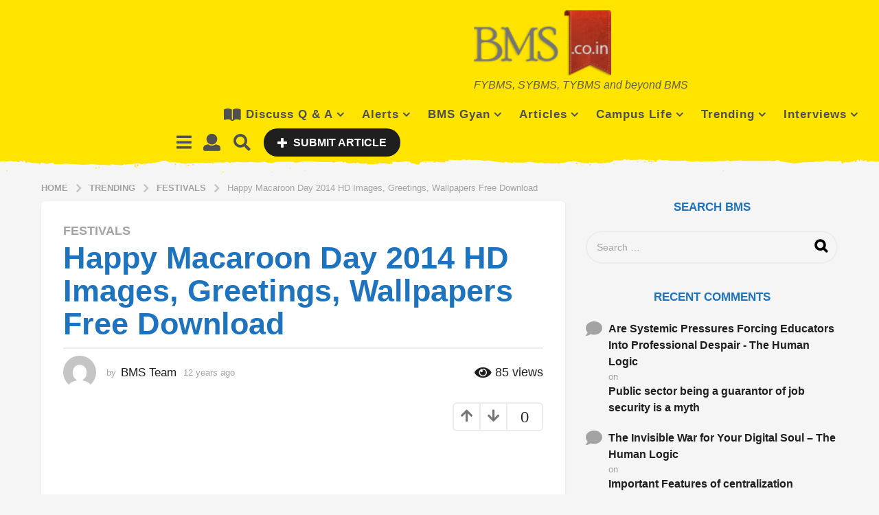

--- FILE ---
content_type: text/html; charset=UTF-8
request_url: https://www.bms.co.in/happy-macaroon-day-2014-hd-images-greetings-wallpapers-free-download/
body_size: 40049
content:
<!DOCTYPE HTML>
<html lang="en-US"
 xmlns:og="http://ogp.me/ns#"
 xmlns:fb="http://ogp.me/ns/fb#">
	<head>
		<meta charset="UTF-8">
		<meta name="viewport" content="width=device-width, initial-scale=1.0, maximum-scale=1.0, user-scalable=no">
					<link rel="pingback" href="https://www.bms.co.in/xmlrpc.php">
				<title>Happy Macaroon Day 2014 HD Images, Greetings, Wallpapers Free Download &#8211; BMS | Bachelor of Management Studies Unofficial Portal</title>
<meta name='robots' content='max-image-preview:large' />
	<script type="text/javascript">
		(function( $ ) {

			var themeModeStylesheetURL = 'https://www.bms.co.in/wp-content/themes/boombox/css/day-mode.min.css';
			var getCookie = function( cname ) {
				var name = cname + "=";
				var decodedCookie = decodeURIComponent( document.cookie );
				var ca = decodedCookie.split( ';' );
				for ( var i = 0; i < ca.length; i++ ) {
					var c = ca[i];
					while ( c.charAt( 0 ) == ' ' ) {
						c = c.substring( 1 );
					}
					if ( c.indexOf( name ) == 0 ) {
						return c.substring( name.length, c.length );
					}
				}
				return "";
			};
			var setCookie = function( cname, cvalue, exdays ) {
				var d = new Date();
				d.setTime( d.getTime() + (exdays * 24 * 60 * 60 * 1000) );
				var expires = "expires=" + d.toUTCString();
				document.cookie = cname + "=" + cvalue + ";" + expires + ";path=/";
			};
			var delete_cookie = function( cname ) {
				setCookie( cname, null, 0 );
			};
			var appendThemeModeLink = function() {
				var link = document.createElement( 'link' );
				var targetNode = document.getElementById( 'boombox-primary-style-inline-css' );
				link.rel = 'stylesheet';
				link.id = 'boombox-theme-mode-css';
				link.href = themeModeStylesheetURL;
				link.media = 'all';

				targetNode.parentNode.insertBefore( link, targetNode.nextSibling );
			};

			document.addEventListener( 'DOMContentLoaded', function() {
				var switchers = document.querySelectorAll( '.bb-mode-switcher .bb-mode-toggle' );

				for ( var i = 0; i < switchers.length; i++ ) {
					switchers[i].addEventListener( 'click', function(e) {
					    e.preventDefault();
						var stylesheet = document.getElementById( 'boombox-theme-mode-css' );
						if ( !!getCookie( 'boombox-theme-mode' ) ) {
							if ( stylesheet ) {
								stylesheet.setAttribute( 'disabled', 'disabled' );
							}
                            document.body.classList.remove("boombox-mode-on");
							delete_cookie( 'boombox-theme-mode' );
						} else {
							if ( stylesheet ) {
								stylesheet.removeAttribute( 'disabled' );
							} else {
								appendThemeModeLink();
							}
                            document.body.classList.add("boombox-mode-on");
							setCookie( 'boombox-theme-mode', 1, 365 );
						}
					} );
				}

                if ( !!getCookie( 'boombox-theme-mode' ) ) {
                    document.body.classList.add("boombox-mode-on");
                }
			} );

			if ( !!getCookie( 'boombox-theme-mode' ) ) {

				var appendInterval = setInterval( function() {
					if ( document.getElementById( 'boombox-primary-style-inline-css' ) ) {
						clearInterval( appendInterval );
						appendThemeModeLink();
					}
				}, 25 );
			}

		})();
	</script><link rel='dns-prefetch' href='//www.googletagmanager.com' />
<link rel='dns-prefetch' href='//cdnjs.cloudflare.com' />
<link rel='dns-prefetch' href='//pagead2.googlesyndication.com' />
<link rel='dns-prefetch' href='//fundingchoicesmessages.google.com' />
<link rel="alternate" type="application/rss+xml" title="BMS | Bachelor of Management Studies Unofficial Portal &raquo; Feed" href="https://www.bms.co.in/feed/" />
<link rel="alternate" type="application/rss+xml" title="BMS | Bachelor of Management Studies Unofficial Portal &raquo; Comments Feed" href="https://www.bms.co.in/comments/feed/" />
<link rel="alternate" type="application/rss+xml" title="BMS | Bachelor of Management Studies Unofficial Portal &raquo; Happy Macaroon Day 2014 HD Images, Greetings, Wallpapers Free Download Comments Feed" href="https://www.bms.co.in/happy-macaroon-day-2014-hd-images-greetings-wallpapers-free-download/feed/" />
<link rel="alternate" title="oEmbed (JSON)" type="application/json+oembed" href="https://www.bms.co.in/wp-json/oembed/1.0/embed?url=https%3A%2F%2Fwww.bms.co.in%2Fhappy-macaroon-day-2014-hd-images-greetings-wallpapers-free-download%2F" />
<link rel="alternate" title="oEmbed (XML)" type="text/xml+oembed" href="https://www.bms.co.in/wp-json/oembed/1.0/embed?url=https%3A%2F%2Fwww.bms.co.in%2Fhappy-macaroon-day-2014-hd-images-greetings-wallpapers-free-download%2F&#038;format=xml" />
<style id='wp-img-auto-sizes-contain-inline-css' type='text/css'>
img:is([sizes=auto i],[sizes^="auto," i]){contain-intrinsic-size:3000px 1500px}
/*# sourceURL=wp-img-auto-sizes-contain-inline-css */
</style>
<style id='wp-block-library-inline-css' type='text/css'>
:root{--wp-block-synced-color:#7a00df;--wp-block-synced-color--rgb:122,0,223;--wp-bound-block-color:var(--wp-block-synced-color);--wp-editor-canvas-background:#ddd;--wp-admin-theme-color:#007cba;--wp-admin-theme-color--rgb:0,124,186;--wp-admin-theme-color-darker-10:#006ba1;--wp-admin-theme-color-darker-10--rgb:0,107,160.5;--wp-admin-theme-color-darker-20:#005a87;--wp-admin-theme-color-darker-20--rgb:0,90,135;--wp-admin-border-width-focus:2px}@media (min-resolution:192dpi){:root{--wp-admin-border-width-focus:1.5px}}.wp-element-button{cursor:pointer}:root .has-very-light-gray-background-color{background-color:#eee}:root .has-very-dark-gray-background-color{background-color:#313131}:root .has-very-light-gray-color{color:#eee}:root .has-very-dark-gray-color{color:#313131}:root .has-vivid-green-cyan-to-vivid-cyan-blue-gradient-background{background:linear-gradient(135deg,#00d084,#0693e3)}:root .has-purple-crush-gradient-background{background:linear-gradient(135deg,#34e2e4,#4721fb 50%,#ab1dfe)}:root .has-hazy-dawn-gradient-background{background:linear-gradient(135deg,#faaca8,#dad0ec)}:root .has-subdued-olive-gradient-background{background:linear-gradient(135deg,#fafae1,#67a671)}:root .has-atomic-cream-gradient-background{background:linear-gradient(135deg,#fdd79a,#004a59)}:root .has-nightshade-gradient-background{background:linear-gradient(135deg,#330968,#31cdcf)}:root .has-midnight-gradient-background{background:linear-gradient(135deg,#020381,#2874fc)}:root{--wp--preset--font-size--normal:16px;--wp--preset--font-size--huge:42px}.has-regular-font-size{font-size:1em}.has-larger-font-size{font-size:2.625em}.has-normal-font-size{font-size:var(--wp--preset--font-size--normal)}.has-huge-font-size{font-size:var(--wp--preset--font-size--huge)}.has-text-align-center{text-align:center}.has-text-align-left{text-align:left}.has-text-align-right{text-align:right}.has-fit-text{white-space:nowrap!important}#end-resizable-editor-section{display:none}.aligncenter{clear:both}.items-justified-left{justify-content:flex-start}.items-justified-center{justify-content:center}.items-justified-right{justify-content:flex-end}.items-justified-space-between{justify-content:space-between}.screen-reader-text{border:0;clip-path:inset(50%);height:1px;margin:-1px;overflow:hidden;padding:0;position:absolute;width:1px;word-wrap:normal!important}.screen-reader-text:focus{background-color:#ddd;clip-path:none;color:#444;display:block;font-size:1em;height:auto;left:5px;line-height:normal;padding:15px 23px 14px;text-decoration:none;top:5px;width:auto;z-index:100000}html :where(.has-border-color){border-style:solid}html :where([style*=border-top-color]){border-top-style:solid}html :where([style*=border-right-color]){border-right-style:solid}html :where([style*=border-bottom-color]){border-bottom-style:solid}html :where([style*=border-left-color]){border-left-style:solid}html :where([style*=border-width]){border-style:solid}html :where([style*=border-top-width]){border-top-style:solid}html :where([style*=border-right-width]){border-right-style:solid}html :where([style*=border-bottom-width]){border-bottom-style:solid}html :where([style*=border-left-width]){border-left-style:solid}html :where(img[class*=wp-image-]){height:auto;max-width:100%}:where(figure){margin:0 0 1em}html :where(.is-position-sticky){--wp-admin--admin-bar--position-offset:var(--wp-admin--admin-bar--height,0px)}@media screen and (max-width:600px){html :where(.is-position-sticky){--wp-admin--admin-bar--position-offset:0px}}

/*# sourceURL=wp-block-library-inline-css */
</style><style id='global-styles-inline-css' type='text/css'>
:root{--wp--preset--aspect-ratio--square: 1;--wp--preset--aspect-ratio--4-3: 4/3;--wp--preset--aspect-ratio--3-4: 3/4;--wp--preset--aspect-ratio--3-2: 3/2;--wp--preset--aspect-ratio--2-3: 2/3;--wp--preset--aspect-ratio--16-9: 16/9;--wp--preset--aspect-ratio--9-16: 9/16;--wp--preset--color--black: #000000;--wp--preset--color--cyan-bluish-gray: #abb8c3;--wp--preset--color--white: #ffffff;--wp--preset--color--pale-pink: #f78da7;--wp--preset--color--vivid-red: #cf2e2e;--wp--preset--color--luminous-vivid-orange: #ff6900;--wp--preset--color--luminous-vivid-amber: #fcb900;--wp--preset--color--light-green-cyan: #7bdcb5;--wp--preset--color--vivid-green-cyan: #00d084;--wp--preset--color--pale-cyan-blue: #8ed1fc;--wp--preset--color--vivid-cyan-blue: #0693e3;--wp--preset--color--vivid-purple: #9b51e0;--wp--preset--gradient--vivid-cyan-blue-to-vivid-purple: linear-gradient(135deg,rgb(6,147,227) 0%,rgb(155,81,224) 100%);--wp--preset--gradient--light-green-cyan-to-vivid-green-cyan: linear-gradient(135deg,rgb(122,220,180) 0%,rgb(0,208,130) 100%);--wp--preset--gradient--luminous-vivid-amber-to-luminous-vivid-orange: linear-gradient(135deg,rgb(252,185,0) 0%,rgb(255,105,0) 100%);--wp--preset--gradient--luminous-vivid-orange-to-vivid-red: linear-gradient(135deg,rgb(255,105,0) 0%,rgb(207,46,46) 100%);--wp--preset--gradient--very-light-gray-to-cyan-bluish-gray: linear-gradient(135deg,rgb(238,238,238) 0%,rgb(169,184,195) 100%);--wp--preset--gradient--cool-to-warm-spectrum: linear-gradient(135deg,rgb(74,234,220) 0%,rgb(151,120,209) 20%,rgb(207,42,186) 40%,rgb(238,44,130) 60%,rgb(251,105,98) 80%,rgb(254,248,76) 100%);--wp--preset--gradient--blush-light-purple: linear-gradient(135deg,rgb(255,206,236) 0%,rgb(152,150,240) 100%);--wp--preset--gradient--blush-bordeaux: linear-gradient(135deg,rgb(254,205,165) 0%,rgb(254,45,45) 50%,rgb(107,0,62) 100%);--wp--preset--gradient--luminous-dusk: linear-gradient(135deg,rgb(255,203,112) 0%,rgb(199,81,192) 50%,rgb(65,88,208) 100%);--wp--preset--gradient--pale-ocean: linear-gradient(135deg,rgb(255,245,203) 0%,rgb(182,227,212) 50%,rgb(51,167,181) 100%);--wp--preset--gradient--electric-grass: linear-gradient(135deg,rgb(202,248,128) 0%,rgb(113,206,126) 100%);--wp--preset--gradient--midnight: linear-gradient(135deg,rgb(2,3,129) 0%,rgb(40,116,252) 100%);--wp--preset--font-size--small: 13px;--wp--preset--font-size--medium: 20px;--wp--preset--font-size--large: 36px;--wp--preset--font-size--x-large: 42px;--wp--preset--spacing--20: 0.44rem;--wp--preset--spacing--30: 0.67rem;--wp--preset--spacing--40: 1rem;--wp--preset--spacing--50: 1.5rem;--wp--preset--spacing--60: 2.25rem;--wp--preset--spacing--70: 3.38rem;--wp--preset--spacing--80: 5.06rem;--wp--preset--shadow--natural: 6px 6px 9px rgba(0, 0, 0, 0.2);--wp--preset--shadow--deep: 12px 12px 50px rgba(0, 0, 0, 0.4);--wp--preset--shadow--sharp: 6px 6px 0px rgba(0, 0, 0, 0.2);--wp--preset--shadow--outlined: 6px 6px 0px -3px rgb(255, 255, 255), 6px 6px rgb(0, 0, 0);--wp--preset--shadow--crisp: 6px 6px 0px rgb(0, 0, 0);}:where(.is-layout-flex){gap: 0.5em;}:where(.is-layout-grid){gap: 0.5em;}body .is-layout-flex{display: flex;}.is-layout-flex{flex-wrap: wrap;align-items: center;}.is-layout-flex > :is(*, div){margin: 0;}body .is-layout-grid{display: grid;}.is-layout-grid > :is(*, div){margin: 0;}:where(.wp-block-columns.is-layout-flex){gap: 2em;}:where(.wp-block-columns.is-layout-grid){gap: 2em;}:where(.wp-block-post-template.is-layout-flex){gap: 1.25em;}:where(.wp-block-post-template.is-layout-grid){gap: 1.25em;}.has-black-color{color: var(--wp--preset--color--black) !important;}.has-cyan-bluish-gray-color{color: var(--wp--preset--color--cyan-bluish-gray) !important;}.has-white-color{color: var(--wp--preset--color--white) !important;}.has-pale-pink-color{color: var(--wp--preset--color--pale-pink) !important;}.has-vivid-red-color{color: var(--wp--preset--color--vivid-red) !important;}.has-luminous-vivid-orange-color{color: var(--wp--preset--color--luminous-vivid-orange) !important;}.has-luminous-vivid-amber-color{color: var(--wp--preset--color--luminous-vivid-amber) !important;}.has-light-green-cyan-color{color: var(--wp--preset--color--light-green-cyan) !important;}.has-vivid-green-cyan-color{color: var(--wp--preset--color--vivid-green-cyan) !important;}.has-pale-cyan-blue-color{color: var(--wp--preset--color--pale-cyan-blue) !important;}.has-vivid-cyan-blue-color{color: var(--wp--preset--color--vivid-cyan-blue) !important;}.has-vivid-purple-color{color: var(--wp--preset--color--vivid-purple) !important;}.has-black-background-color{background-color: var(--wp--preset--color--black) !important;}.has-cyan-bluish-gray-background-color{background-color: var(--wp--preset--color--cyan-bluish-gray) !important;}.has-white-background-color{background-color: var(--wp--preset--color--white) !important;}.has-pale-pink-background-color{background-color: var(--wp--preset--color--pale-pink) !important;}.has-vivid-red-background-color{background-color: var(--wp--preset--color--vivid-red) !important;}.has-luminous-vivid-orange-background-color{background-color: var(--wp--preset--color--luminous-vivid-orange) !important;}.has-luminous-vivid-amber-background-color{background-color: var(--wp--preset--color--luminous-vivid-amber) !important;}.has-light-green-cyan-background-color{background-color: var(--wp--preset--color--light-green-cyan) !important;}.has-vivid-green-cyan-background-color{background-color: var(--wp--preset--color--vivid-green-cyan) !important;}.has-pale-cyan-blue-background-color{background-color: var(--wp--preset--color--pale-cyan-blue) !important;}.has-vivid-cyan-blue-background-color{background-color: var(--wp--preset--color--vivid-cyan-blue) !important;}.has-vivid-purple-background-color{background-color: var(--wp--preset--color--vivid-purple) !important;}.has-black-border-color{border-color: var(--wp--preset--color--black) !important;}.has-cyan-bluish-gray-border-color{border-color: var(--wp--preset--color--cyan-bluish-gray) !important;}.has-white-border-color{border-color: var(--wp--preset--color--white) !important;}.has-pale-pink-border-color{border-color: var(--wp--preset--color--pale-pink) !important;}.has-vivid-red-border-color{border-color: var(--wp--preset--color--vivid-red) !important;}.has-luminous-vivid-orange-border-color{border-color: var(--wp--preset--color--luminous-vivid-orange) !important;}.has-luminous-vivid-amber-border-color{border-color: var(--wp--preset--color--luminous-vivid-amber) !important;}.has-light-green-cyan-border-color{border-color: var(--wp--preset--color--light-green-cyan) !important;}.has-vivid-green-cyan-border-color{border-color: var(--wp--preset--color--vivid-green-cyan) !important;}.has-pale-cyan-blue-border-color{border-color: var(--wp--preset--color--pale-cyan-blue) !important;}.has-vivid-cyan-blue-border-color{border-color: var(--wp--preset--color--vivid-cyan-blue) !important;}.has-vivid-purple-border-color{border-color: var(--wp--preset--color--vivid-purple) !important;}.has-vivid-cyan-blue-to-vivid-purple-gradient-background{background: var(--wp--preset--gradient--vivid-cyan-blue-to-vivid-purple) !important;}.has-light-green-cyan-to-vivid-green-cyan-gradient-background{background: var(--wp--preset--gradient--light-green-cyan-to-vivid-green-cyan) !important;}.has-luminous-vivid-amber-to-luminous-vivid-orange-gradient-background{background: var(--wp--preset--gradient--luminous-vivid-amber-to-luminous-vivid-orange) !important;}.has-luminous-vivid-orange-to-vivid-red-gradient-background{background: var(--wp--preset--gradient--luminous-vivid-orange-to-vivid-red) !important;}.has-very-light-gray-to-cyan-bluish-gray-gradient-background{background: var(--wp--preset--gradient--very-light-gray-to-cyan-bluish-gray) !important;}.has-cool-to-warm-spectrum-gradient-background{background: var(--wp--preset--gradient--cool-to-warm-spectrum) !important;}.has-blush-light-purple-gradient-background{background: var(--wp--preset--gradient--blush-light-purple) !important;}.has-blush-bordeaux-gradient-background{background: var(--wp--preset--gradient--blush-bordeaux) !important;}.has-luminous-dusk-gradient-background{background: var(--wp--preset--gradient--luminous-dusk) !important;}.has-pale-ocean-gradient-background{background: var(--wp--preset--gradient--pale-ocean) !important;}.has-electric-grass-gradient-background{background: var(--wp--preset--gradient--electric-grass) !important;}.has-midnight-gradient-background{background: var(--wp--preset--gradient--midnight) !important;}.has-small-font-size{font-size: var(--wp--preset--font-size--small) !important;}.has-medium-font-size{font-size: var(--wp--preset--font-size--medium) !important;}.has-large-font-size{font-size: var(--wp--preset--font-size--large) !important;}.has-x-large-font-size{font-size: var(--wp--preset--font-size--x-large) !important;}
/*# sourceURL=global-styles-inline-css */
</style>

<style id='classic-theme-styles-inline-css' type='text/css'>
/*! This file is auto-generated */
.wp-block-button__link{color:#fff;background-color:#32373c;border-radius:9999px;box-shadow:none;text-decoration:none;padding:calc(.667em + 2px) calc(1.333em + 2px);font-size:1.125em}.wp-block-file__button{background:#32373c;color:#fff;text-decoration:none}
/*# sourceURL=/wp-includes/css/classic-themes.min.css */
</style>
<style id='woocommerce-inline-inline-css' type='text/css'>
.woocommerce form .form-row .required { visibility: visible; }
/*# sourceURL=woocommerce-inline-inline-css */
</style>
<link rel='stylesheet' id='wpo_min-header-0-css' href='https://www.bms.co.in/wp-content/cache/wpo-minify/1765389284/assets/wpo-minify-header-7cc168f0.min.css' type='text/css' media='all' />
<link rel='stylesheet' id='wpo_min-header-1-css' href='https://www.bms.co.in/wp-content/cache/wpo-minify/1765389284/assets/wpo-minify-header-eec31413.min.css' type='text/css' media='only screen and (max-width: 768px)' />
<link rel='stylesheet' id='wpo_min-header-2-css' href='https://www.bms.co.in/wp-content/cache/wpo-minify/1765389284/assets/wpo-minify-header-e332400c.min.css' type='text/css' media='all' />
<script type="text/javascript" id="jquery-js-after">
/* <![CDATA[ */
jQuery(document).ready(function() {
	jQuery(".9a7bccad80193982ffe31b50b138351b").click(function() {
		jQuery.post(
			"https://www.bms.co.in/wp-admin/admin-ajax.php", {
				"action": "quick_adsense_onpost_ad_click",
				"quick_adsense_onpost_ad_index": jQuery(this).attr("data-index"),
				"quick_adsense_nonce": "198890493e",
			}, function(response) { }
		);
	});
});

//# sourceURL=jquery-js-after
/* ]]> */
</script>
<script type="text/javascript" id="wpo_min-header-0-js-extra">
/* <![CDATA[ */
var zf_main = {"ajaxurl":"https://www.bms.co.in/wp-admin/admin-ajax.php"};
//# sourceURL=wpo_min-header-0-js-extra
/* ]]> */
</script>
<script type="text/javascript" src="https://www.bms.co.in/wp-content/cache/wpo-minify/1765389284/assets/wpo-minify-header-501a5359.min.js" id="wpo_min-header-0-js"></script>
<script type="text/javascript" id="wpo_min-header-1-js-extra">
/* <![CDATA[ */
var wc_add_to_cart_params = {"ajax_url":"/wp-admin/admin-ajax.php","wc_ajax_url":"/?wc-ajax=%%endpoint%%","i18n_view_cart":"View cart","cart_url":"https://www.bms.co.in/cart/","is_cart":"","cart_redirect_after_add":"no"};
var woocommerce_params = {"ajax_url":"/wp-admin/admin-ajax.php","wc_ajax_url":"/?wc-ajax=%%endpoint%%","i18n_password_show":"Show password","i18n_password_hide":"Hide password"};
//# sourceURL=wpo_min-header-1-js-extra
/* ]]> */
</script>
<script type="text/javascript" src="https://www.bms.co.in/wp-content/cache/wpo-minify/1765389284/assets/wpo-minify-header-e8f53709.min.js" id="wpo_min-header-1-js" defer="defer" data-wp-strategy="defer"></script>

<!-- Google tag (gtag.js) snippet added by Site Kit -->
<!-- Google Analytics snippet added by Site Kit -->
<script type="text/javascript" src="https://www.googletagmanager.com/gtag/js?id=G-BNFYZVJWQR" id="google_gtagjs-js" async></script>
<script type="text/javascript" id="google_gtagjs-js-after">
/* <![CDATA[ */
window.dataLayer = window.dataLayer || [];function gtag(){dataLayer.push(arguments);}
gtag("set","linker",{"domains":["www.bms.co.in"]});
gtag("js", new Date());
gtag("set", "developer_id.dZTNiMT", true);
gtag("config", "G-BNFYZVJWQR", {"googlesitekit_post_type":"post"});
//# sourceURL=google_gtagjs-js-after
/* ]]> */
</script>
<link rel="https://api.w.org/" href="https://www.bms.co.in/wp-json/" /><link rel="alternate" title="JSON" type="application/json" href="https://www.bms.co.in/wp-json/wp/v2/posts/122343" /><link rel="EditURI" type="application/rsd+xml" title="RSD" href="https://www.bms.co.in/xmlrpc.php?rsd" />
<meta name="generator" content="WordPress 6.9" />
<meta name="generator" content="WooCommerce 10.4.3" />
<link rel="canonical" href="https://www.bms.co.in/happy-macaroon-day-2014-hd-images-greetings-wallpapers-free-download/" />
<link rel='shortlink' href='https://www.bms.co.in/?p=122343' />

	<script type="text/javascript">var ajaxurl = 'https://www.bms.co.in/wp-admin/admin-ajax.php';</script>

<meta property="fb:app_id" content="140184882670484"/><meta property="fb:admins" content="524035219"/><meta name="generator" content="Site Kit by Google 1.170.0" /><style id="mystickymenu" type="text/css">#mysticky-nav { width:100%; position: static; height: auto !important; }#mysticky-nav.wrapfixed { position:fixed; left: 0px; margin-top:0px;  z-index: 99990; -webkit-transition: 0.3s; -moz-transition: 0.3s; -o-transition: 0.3s; transition: 0.3s; -ms-filter:"progid:DXImageTransform.Microsoft.Alpha(Opacity=90)"; filter: alpha(opacity=90); opacity:0.9; background-color: #f7f5e7;}#mysticky-nav.wrapfixed .myfixed{ background-color: #f7f5e7; position: relative;top: auto;left: auto;right: auto;}#mysticky-nav .myfixed { margin:0 auto; float:none; border:0px; background:none; max-width:100%; }</style>			<style type="text/css">
																															</style>
				
<script async src="//pagead2.googlesyndication.com/pagead/js/adsbygoogle.js"></script>
<script>
     (adsbygoogle = window.adsbygoogle || []).push({
          google_ad_client: "ca-pub-7750436628903486",
          enable_page_level_ads: true
     });
</script>	<noscript><style>.woocommerce-product-gallery{ opacity: 1 !important; }</style></noscript>
	
<!-- Google AdSense meta tags added by Site Kit -->
<meta name="google-adsense-platform-account" content="ca-host-pub-2644536267352236">
<meta name="google-adsense-platform-domain" content="sitekit.withgoogle.com">
<!-- End Google AdSense meta tags added by Site Kit -->
<style type="text/css">.recentcomments a{display:inline !important;padding:0 !important;margin:0 !important;}</style><script type="text/javascript" src="https://www.bms.co.in/wp-content/plugins/si-captcha-for-wordpress/captcha/si_captcha.js?ver=1768831507"></script>
<!-- begin SI CAPTCHA Anti-Spam - login/register form style -->
<style type="text/css">
.si_captcha_small { width:175px; height:45px; padding-top:10px; padding-bottom:10px; }
.si_captcha_large { width:250px; height:60px; padding-top:10px; padding-bottom:10px; }
img#si_image_com { border-style:none; margin:0; padding-right:5px; float:left; }
img#si_image_reg { border-style:none; margin:0; padding-right:5px; float:left; }
img#si_image_log { border-style:none; margin:0; padding-right:5px; float:left; }
img#si_image_side_login { border-style:none; margin:0; padding-right:5px; float:left; }
img#si_image_checkout { border-style:none; margin:0; padding-right:5px; float:left; }
img#si_image_jetpack { border-style:none; margin:0; padding-right:5px; float:left; }
img#si_image_bbpress_topic { border-style:none; margin:0; padding-right:5px; float:left; }
.si_captcha_refresh { border-style:none; margin:0; vertical-align:bottom; }
div#si_captcha_input { display:block; padding-top:15px; padding-bottom:5px; }
label#si_captcha_code_label { margin:0; }
input#si_captcha_code_input { width:65px; }
p#si_captcha_code_p { clear: left; padding-top:10px; }
.si-captcha-jetpack-error { color:#DC3232; }
</style>
<!-- end SI CAPTCHA Anti-Spam - login/register form style -->

<!-- Google AdSense snippet added by Site Kit -->
<script type="text/javascript" async="async" src="https://pagead2.googlesyndication.com/pagead/js/adsbygoogle.js?client=ca-pub-7750436628903486&amp;host=ca-host-pub-2644536267352236" crossorigin="anonymous"></script>

<!-- End Google AdSense snippet added by Site Kit -->

<!-- Google AdSense Ad Blocking Recovery snippet added by Site Kit -->
<script async src="https://fundingchoicesmessages.google.com/i/pub-7750436628903486?ers=1" nonce="WZKOEBwVvaiGo4FGSgLh1w"></script><script nonce="WZKOEBwVvaiGo4FGSgLh1w">(function() {function signalGooglefcPresent() {if (!window.frames['googlefcPresent']) {if (document.body) {const iframe = document.createElement('iframe'); iframe.style = 'width: 0; height: 0; border: none; z-index: -1000; left: -1000px; top: -1000px;'; iframe.style.display = 'none'; iframe.name = 'googlefcPresent'; document.body.appendChild(iframe);} else {setTimeout(signalGooglefcPresent, 0);}}}signalGooglefcPresent();})();</script>
<!-- End Google AdSense Ad Blocking Recovery snippet added by Site Kit -->

<!-- Google AdSense Ad Blocking Recovery Error Protection snippet added by Site Kit -->
<script>(function(){'use strict';function aa(a){var b=0;return function(){return b<a.length?{done:!1,value:a[b++]}:{done:!0}}}var ba="function"==typeof Object.defineProperties?Object.defineProperty:function(a,b,c){if(a==Array.prototype||a==Object.prototype)return a;a[b]=c.value;return a};
function ca(a){a=["object"==typeof globalThis&&globalThis,a,"object"==typeof window&&window,"object"==typeof self&&self,"object"==typeof global&&global];for(var b=0;b<a.length;++b){var c=a[b];if(c&&c.Math==Math)return c}throw Error("Cannot find global object");}var da=ca(this);function k(a,b){if(b)a:{var c=da;a=a.split(".");for(var d=0;d<a.length-1;d++){var e=a[d];if(!(e in c))break a;c=c[e]}a=a[a.length-1];d=c[a];b=b(d);b!=d&&null!=b&&ba(c,a,{configurable:!0,writable:!0,value:b})}}
function ea(a){return a.raw=a}function m(a){var b="undefined"!=typeof Symbol&&Symbol.iterator&&a[Symbol.iterator];if(b)return b.call(a);if("number"==typeof a.length)return{next:aa(a)};throw Error(String(a)+" is not an iterable or ArrayLike");}function fa(a){for(var b,c=[];!(b=a.next()).done;)c.push(b.value);return c}var ha="function"==typeof Object.create?Object.create:function(a){function b(){}b.prototype=a;return new b},n;
if("function"==typeof Object.setPrototypeOf)n=Object.setPrototypeOf;else{var q;a:{var ia={a:!0},ja={};try{ja.__proto__=ia;q=ja.a;break a}catch(a){}q=!1}n=q?function(a,b){a.__proto__=b;if(a.__proto__!==b)throw new TypeError(a+" is not extensible");return a}:null}var ka=n;
function r(a,b){a.prototype=ha(b.prototype);a.prototype.constructor=a;if(ka)ka(a,b);else for(var c in b)if("prototype"!=c)if(Object.defineProperties){var d=Object.getOwnPropertyDescriptor(b,c);d&&Object.defineProperty(a,c,d)}else a[c]=b[c];a.A=b.prototype}function la(){for(var a=Number(this),b=[],c=a;c<arguments.length;c++)b[c-a]=arguments[c];return b}k("Number.MAX_SAFE_INTEGER",function(){return 9007199254740991});
k("Number.isFinite",function(a){return a?a:function(b){return"number"!==typeof b?!1:!isNaN(b)&&Infinity!==b&&-Infinity!==b}});k("Number.isInteger",function(a){return a?a:function(b){return Number.isFinite(b)?b===Math.floor(b):!1}});k("Number.isSafeInteger",function(a){return a?a:function(b){return Number.isInteger(b)&&Math.abs(b)<=Number.MAX_SAFE_INTEGER}});
k("Math.trunc",function(a){return a?a:function(b){b=Number(b);if(isNaN(b)||Infinity===b||-Infinity===b||0===b)return b;var c=Math.floor(Math.abs(b));return 0>b?-c:c}});k("Object.is",function(a){return a?a:function(b,c){return b===c?0!==b||1/b===1/c:b!==b&&c!==c}});k("Array.prototype.includes",function(a){return a?a:function(b,c){var d=this;d instanceof String&&(d=String(d));var e=d.length;c=c||0;for(0>c&&(c=Math.max(c+e,0));c<e;c++){var f=d[c];if(f===b||Object.is(f,b))return!0}return!1}});
k("String.prototype.includes",function(a){return a?a:function(b,c){if(null==this)throw new TypeError("The 'this' value for String.prototype.includes must not be null or undefined");if(b instanceof RegExp)throw new TypeError("First argument to String.prototype.includes must not be a regular expression");return-1!==this.indexOf(b,c||0)}});/*

 Copyright The Closure Library Authors.
 SPDX-License-Identifier: Apache-2.0
*/
var t=this||self;function v(a){return a};var w,x;a:{for(var ma=["CLOSURE_FLAGS"],y=t,z=0;z<ma.length;z++)if(y=y[ma[z]],null==y){x=null;break a}x=y}var na=x&&x[610401301];w=null!=na?na:!1;var A,oa=t.navigator;A=oa?oa.userAgentData||null:null;function B(a){return w?A?A.brands.some(function(b){return(b=b.brand)&&-1!=b.indexOf(a)}):!1:!1}function C(a){var b;a:{if(b=t.navigator)if(b=b.userAgent)break a;b=""}return-1!=b.indexOf(a)};function D(){return w?!!A&&0<A.brands.length:!1}function E(){return D()?B("Chromium"):(C("Chrome")||C("CriOS"))&&!(D()?0:C("Edge"))||C("Silk")};var pa=D()?!1:C("Trident")||C("MSIE");!C("Android")||E();E();C("Safari")&&(E()||(D()?0:C("Coast"))||(D()?0:C("Opera"))||(D()?0:C("Edge"))||(D()?B("Microsoft Edge"):C("Edg/"))||D()&&B("Opera"));var qa={},F=null;var ra="undefined"!==typeof Uint8Array,sa=!pa&&"function"===typeof btoa;function G(){return"function"===typeof BigInt};var H=0,I=0;function ta(a){var b=0>a;a=Math.abs(a);var c=a>>>0;a=Math.floor((a-c)/4294967296);b&&(c=m(ua(c,a)),b=c.next().value,a=c.next().value,c=b);H=c>>>0;I=a>>>0}function va(a,b){b>>>=0;a>>>=0;if(2097151>=b)var c=""+(4294967296*b+a);else G()?c=""+(BigInt(b)<<BigInt(32)|BigInt(a)):(c=(a>>>24|b<<8)&16777215,b=b>>16&65535,a=(a&16777215)+6777216*c+6710656*b,c+=8147497*b,b*=2,1E7<=a&&(c+=Math.floor(a/1E7),a%=1E7),1E7<=c&&(b+=Math.floor(c/1E7),c%=1E7),c=b+wa(c)+wa(a));return c}
function wa(a){a=String(a);return"0000000".slice(a.length)+a}function ua(a,b){b=~b;a?a=~a+1:b+=1;return[a,b]};var J;J="function"===typeof Symbol&&"symbol"===typeof Symbol()?Symbol():void 0;var xa=J?function(a,b){a[J]|=b}:function(a,b){void 0!==a.g?a.g|=b:Object.defineProperties(a,{g:{value:b,configurable:!0,writable:!0,enumerable:!1}})},K=J?function(a){return a[J]|0}:function(a){return a.g|0},L=J?function(a){return a[J]}:function(a){return a.g},M=J?function(a,b){a[J]=b;return a}:function(a,b){void 0!==a.g?a.g=b:Object.defineProperties(a,{g:{value:b,configurable:!0,writable:!0,enumerable:!1}});return a};function ya(a,b){M(b,(a|0)&-14591)}function za(a,b){M(b,(a|34)&-14557)}
function Aa(a){a=a>>14&1023;return 0===a?536870912:a};var N={},Ba={};function Ca(a){return!(!a||"object"!==typeof a||a.g!==Ba)}function Da(a){return null!==a&&"object"===typeof a&&!Array.isArray(a)&&a.constructor===Object}function P(a,b,c){if(!Array.isArray(a)||a.length)return!1;var d=K(a);if(d&1)return!0;if(!(b&&(Array.isArray(b)?b.includes(c):b.has(c))))return!1;M(a,d|1);return!0}Object.freeze(new function(){});Object.freeze(new function(){});var Ea=/^-?([1-9][0-9]*|0)(\.[0-9]+)?$/;var Q;function Fa(a,b){Q=b;a=new a(b);Q=void 0;return a}
function R(a,b,c){null==a&&(a=Q);Q=void 0;if(null==a){var d=96;c?(a=[c],d|=512):a=[];b&&(d=d&-16760833|(b&1023)<<14)}else{if(!Array.isArray(a))throw Error();d=K(a);if(d&64)return a;d|=64;if(c&&(d|=512,c!==a[0]))throw Error();a:{c=a;var e=c.length;if(e){var f=e-1;if(Da(c[f])){d|=256;b=f-(+!!(d&512)-1);if(1024<=b)throw Error();d=d&-16760833|(b&1023)<<14;break a}}if(b){b=Math.max(b,e-(+!!(d&512)-1));if(1024<b)throw Error();d=d&-16760833|(b&1023)<<14}}}M(a,d);return a};function Ga(a){switch(typeof a){case "number":return isFinite(a)?a:String(a);case "boolean":return a?1:0;case "object":if(a)if(Array.isArray(a)){if(P(a,void 0,0))return}else if(ra&&null!=a&&a instanceof Uint8Array){if(sa){for(var b="",c=0,d=a.length-10240;c<d;)b+=String.fromCharCode.apply(null,a.subarray(c,c+=10240));b+=String.fromCharCode.apply(null,c?a.subarray(c):a);a=btoa(b)}else{void 0===b&&(b=0);if(!F){F={};c="ABCDEFGHIJKLMNOPQRSTUVWXYZabcdefghijklmnopqrstuvwxyz0123456789".split("");d=["+/=",
"+/","-_=","-_.","-_"];for(var e=0;5>e;e++){var f=c.concat(d[e].split(""));qa[e]=f;for(var g=0;g<f.length;g++){var h=f[g];void 0===F[h]&&(F[h]=g)}}}b=qa[b];c=Array(Math.floor(a.length/3));d=b[64]||"";for(e=f=0;f<a.length-2;f+=3){var l=a[f],p=a[f+1];h=a[f+2];g=b[l>>2];l=b[(l&3)<<4|p>>4];p=b[(p&15)<<2|h>>6];h=b[h&63];c[e++]=g+l+p+h}g=0;h=d;switch(a.length-f){case 2:g=a[f+1],h=b[(g&15)<<2]||d;case 1:a=a[f],c[e]=b[a>>2]+b[(a&3)<<4|g>>4]+h+d}a=c.join("")}return a}}return a};function Ha(a,b,c){a=Array.prototype.slice.call(a);var d=a.length,e=b&256?a[d-1]:void 0;d+=e?-1:0;for(b=b&512?1:0;b<d;b++)a[b]=c(a[b]);if(e){b=a[b]={};for(var f in e)Object.prototype.hasOwnProperty.call(e,f)&&(b[f]=c(e[f]))}return a}function Ia(a,b,c,d,e){if(null!=a){if(Array.isArray(a))a=P(a,void 0,0)?void 0:e&&K(a)&2?a:Ja(a,b,c,void 0!==d,e);else if(Da(a)){var f={},g;for(g in a)Object.prototype.hasOwnProperty.call(a,g)&&(f[g]=Ia(a[g],b,c,d,e));a=f}else a=b(a,d);return a}}
function Ja(a,b,c,d,e){var f=d||c?K(a):0;d=d?!!(f&32):void 0;a=Array.prototype.slice.call(a);for(var g=0;g<a.length;g++)a[g]=Ia(a[g],b,c,d,e);c&&c(f,a);return a}function Ka(a){return a.s===N?a.toJSON():Ga(a)};function La(a,b,c){c=void 0===c?za:c;if(null!=a){if(ra&&a instanceof Uint8Array)return b?a:new Uint8Array(a);if(Array.isArray(a)){var d=K(a);if(d&2)return a;b&&(b=0===d||!!(d&32)&&!(d&64||!(d&16)));return b?M(a,(d|34)&-12293):Ja(a,La,d&4?za:c,!0,!0)}a.s===N&&(c=a.h,d=L(c),a=d&2?a:Fa(a.constructor,Ma(c,d,!0)));return a}}function Ma(a,b,c){var d=c||b&2?za:ya,e=!!(b&32);a=Ha(a,b,function(f){return La(f,e,d)});xa(a,32|(c?2:0));return a};function Na(a,b){a=a.h;return Oa(a,L(a),b)}function Oa(a,b,c,d){if(-1===c)return null;if(c>=Aa(b)){if(b&256)return a[a.length-1][c]}else{var e=a.length;if(d&&b&256&&(d=a[e-1][c],null!=d))return d;b=c+(+!!(b&512)-1);if(b<e)return a[b]}}function Pa(a,b,c,d,e){var f=Aa(b);if(c>=f||e){var g=b;if(b&256)e=a[a.length-1];else{if(null==d)return;e=a[f+(+!!(b&512)-1)]={};g|=256}e[c]=d;c<f&&(a[c+(+!!(b&512)-1)]=void 0);g!==b&&M(a,g)}else a[c+(+!!(b&512)-1)]=d,b&256&&(a=a[a.length-1],c in a&&delete a[c])}
function Qa(a,b){var c=Ra;var d=void 0===d?!1:d;var e=a.h;var f=L(e),g=Oa(e,f,b,d);if(null!=g&&"object"===typeof g&&g.s===N)c=g;else if(Array.isArray(g)){var h=K(g),l=h;0===l&&(l|=f&32);l|=f&2;l!==h&&M(g,l);c=new c(g)}else c=void 0;c!==g&&null!=c&&Pa(e,f,b,c,d);e=c;if(null==e)return e;a=a.h;f=L(a);f&2||(g=e,c=g.h,h=L(c),g=h&2?Fa(g.constructor,Ma(c,h,!1)):g,g!==e&&(e=g,Pa(a,f,b,e,d)));return e}function Sa(a,b){a=Na(a,b);return null==a||"string"===typeof a?a:void 0}
function Ta(a,b){var c=void 0===c?0:c;a=Na(a,b);if(null!=a)if(b=typeof a,"number"===b?Number.isFinite(a):"string"!==b?0:Ea.test(a))if("number"===typeof a){if(a=Math.trunc(a),!Number.isSafeInteger(a)){ta(a);b=H;var d=I;if(a=d&2147483648)b=~b+1>>>0,d=~d>>>0,0==b&&(d=d+1>>>0);b=4294967296*d+(b>>>0);a=a?-b:b}}else if(b=Math.trunc(Number(a)),Number.isSafeInteger(b))a=String(b);else{if(b=a.indexOf("."),-1!==b&&(a=a.substring(0,b)),!("-"===a[0]?20>a.length||20===a.length&&-922337<Number(a.substring(0,7)):
19>a.length||19===a.length&&922337>Number(a.substring(0,6)))){if(16>a.length)ta(Number(a));else if(G())a=BigInt(a),H=Number(a&BigInt(4294967295))>>>0,I=Number(a>>BigInt(32)&BigInt(4294967295));else{b=+("-"===a[0]);I=H=0;d=a.length;for(var e=b,f=(d-b)%6+b;f<=d;e=f,f+=6)e=Number(a.slice(e,f)),I*=1E6,H=1E6*H+e,4294967296<=H&&(I+=Math.trunc(H/4294967296),I>>>=0,H>>>=0);b&&(b=m(ua(H,I)),a=b.next().value,b=b.next().value,H=a,I=b)}a=H;b=I;b&2147483648?G()?a=""+(BigInt(b|0)<<BigInt(32)|BigInt(a>>>0)):(b=
m(ua(a,b)),a=b.next().value,b=b.next().value,a="-"+va(a,b)):a=va(a,b)}}else a=void 0;return null!=a?a:c}function S(a,b){a=Sa(a,b);return null!=a?a:""};function T(a,b,c){this.h=R(a,b,c)}T.prototype.toJSON=function(){return Ua(this,Ja(this.h,Ka,void 0,void 0,!1),!0)};T.prototype.s=N;T.prototype.toString=function(){return Ua(this,this.h,!1).toString()};
function Ua(a,b,c){var d=a.constructor.v,e=L(c?a.h:b);a=b.length;if(!a)return b;var f;if(Da(c=b[a-1])){a:{var g=c;var h={},l=!1,p;for(p in g)if(Object.prototype.hasOwnProperty.call(g,p)){var u=g[p];if(Array.isArray(u)){var jb=u;if(P(u,d,+p)||Ca(u)&&0===u.size)u=null;u!=jb&&(l=!0)}null!=u?h[p]=u:l=!0}if(l){for(var O in h){g=h;break a}g=null}}g!=c&&(f=!0);a--}for(p=+!!(e&512)-1;0<a;a--){O=a-1;c=b[O];O-=p;if(!(null==c||P(c,d,O)||Ca(c)&&0===c.size))break;var kb=!0}if(!f&&!kb)return b;b=Array.prototype.slice.call(b,
0,a);g&&b.push(g);return b};function Va(a){return function(b){if(null==b||""==b)b=new a;else{b=JSON.parse(b);if(!Array.isArray(b))throw Error(void 0);xa(b,32);b=Fa(a,b)}return b}};function Wa(a){this.h=R(a)}r(Wa,T);var Xa=Va(Wa);var U;function V(a){this.g=a}V.prototype.toString=function(){return this.g+""};var Ya={};function Za(a){if(void 0===U){var b=null;var c=t.trustedTypes;if(c&&c.createPolicy){try{b=c.createPolicy("goog#html",{createHTML:v,createScript:v,createScriptURL:v})}catch(d){t.console&&t.console.error(d.message)}U=b}else U=b}a=(b=U)?b.createScriptURL(a):a;return new V(a,Ya)};function $a(){return Math.floor(2147483648*Math.random()).toString(36)+Math.abs(Math.floor(2147483648*Math.random())^Date.now()).toString(36)};function ab(a,b){b=String(b);"application/xhtml+xml"===a.contentType&&(b=b.toLowerCase());return a.createElement(b)}function bb(a){this.g=a||t.document||document};/*

 SPDX-License-Identifier: Apache-2.0
*/
function cb(a,b){a.src=b instanceof V&&b.constructor===V?b.g:"type_error:TrustedResourceUrl";var c,d;(c=(b=null==(d=(c=(a.ownerDocument&&a.ownerDocument.defaultView||window).document).querySelector)?void 0:d.call(c,"script[nonce]"))?b.nonce||b.getAttribute("nonce")||"":"")&&a.setAttribute("nonce",c)};function db(a){a=void 0===a?document:a;return a.createElement("script")};function eb(a,b,c,d,e,f){try{var g=a.g,h=db(g);h.async=!0;cb(h,b);g.head.appendChild(h);h.addEventListener("load",function(){e();d&&g.head.removeChild(h)});h.addEventListener("error",function(){0<c?eb(a,b,c-1,d,e,f):(d&&g.head.removeChild(h),f())})}catch(l){f()}};var fb=t.atob("aHR0cHM6Ly93d3cuZ3N0YXRpYy5jb20vaW1hZ2VzL2ljb25zL21hdGVyaWFsL3N5c3RlbS8xeC93YXJuaW5nX2FtYmVyXzI0ZHAucG5n"),gb=t.atob("WW91IGFyZSBzZWVpbmcgdGhpcyBtZXNzYWdlIGJlY2F1c2UgYWQgb3Igc2NyaXB0IGJsb2NraW5nIHNvZnR3YXJlIGlzIGludGVyZmVyaW5nIHdpdGggdGhpcyBwYWdlLg=="),hb=t.atob("RGlzYWJsZSBhbnkgYWQgb3Igc2NyaXB0IGJsb2NraW5nIHNvZnR3YXJlLCB0aGVuIHJlbG9hZCB0aGlzIHBhZ2Uu");function ib(a,b,c){this.i=a;this.u=b;this.o=c;this.g=null;this.j=[];this.m=!1;this.l=new bb(this.i)}
function lb(a){if(a.i.body&&!a.m){var b=function(){mb(a);t.setTimeout(function(){nb(a,3)},50)};eb(a.l,a.u,2,!0,function(){t[a.o]||b()},b);a.m=!0}}
function mb(a){for(var b=W(1,5),c=0;c<b;c++){var d=X(a);a.i.body.appendChild(d);a.j.push(d)}b=X(a);b.style.bottom="0";b.style.left="0";b.style.position="fixed";b.style.width=W(100,110).toString()+"%";b.style.zIndex=W(2147483544,2147483644).toString();b.style.backgroundColor=ob(249,259,242,252,219,229);b.style.boxShadow="0 0 12px #888";b.style.color=ob(0,10,0,10,0,10);b.style.display="flex";b.style.justifyContent="center";b.style.fontFamily="Roboto, Arial";c=X(a);c.style.width=W(80,85).toString()+
"%";c.style.maxWidth=W(750,775).toString()+"px";c.style.margin="24px";c.style.display="flex";c.style.alignItems="flex-start";c.style.justifyContent="center";d=ab(a.l.g,"IMG");d.className=$a();d.src=fb;d.alt="Warning icon";d.style.height="24px";d.style.width="24px";d.style.paddingRight="16px";var e=X(a),f=X(a);f.style.fontWeight="bold";f.textContent=gb;var g=X(a);g.textContent=hb;Y(a,e,f);Y(a,e,g);Y(a,c,d);Y(a,c,e);Y(a,b,c);a.g=b;a.i.body.appendChild(a.g);b=W(1,5);for(c=0;c<b;c++)d=X(a),a.i.body.appendChild(d),
a.j.push(d)}function Y(a,b,c){for(var d=W(1,5),e=0;e<d;e++){var f=X(a);b.appendChild(f)}b.appendChild(c);c=W(1,5);for(d=0;d<c;d++)e=X(a),b.appendChild(e)}function W(a,b){return Math.floor(a+Math.random()*(b-a))}function ob(a,b,c,d,e,f){return"rgb("+W(Math.max(a,0),Math.min(b,255)).toString()+","+W(Math.max(c,0),Math.min(d,255)).toString()+","+W(Math.max(e,0),Math.min(f,255)).toString()+")"}function X(a){a=ab(a.l.g,"DIV");a.className=$a();return a}
function nb(a,b){0>=b||null!=a.g&&0!==a.g.offsetHeight&&0!==a.g.offsetWidth||(pb(a),mb(a),t.setTimeout(function(){nb(a,b-1)},50))}function pb(a){for(var b=m(a.j),c=b.next();!c.done;c=b.next())(c=c.value)&&c.parentNode&&c.parentNode.removeChild(c);a.j=[];(b=a.g)&&b.parentNode&&b.parentNode.removeChild(b);a.g=null};function qb(a,b,c,d,e){function f(l){document.body?g(document.body):0<l?t.setTimeout(function(){f(l-1)},e):b()}function g(l){l.appendChild(h);t.setTimeout(function(){h?(0!==h.offsetHeight&&0!==h.offsetWidth?b():a(),h.parentNode&&h.parentNode.removeChild(h)):a()},d)}var h=rb(c);f(3)}function rb(a){var b=document.createElement("div");b.className=a;b.style.width="1px";b.style.height="1px";b.style.position="absolute";b.style.left="-10000px";b.style.top="-10000px";b.style.zIndex="-10000";return b};function Ra(a){this.h=R(a)}r(Ra,T);function sb(a){this.h=R(a)}r(sb,T);var tb=Va(sb);function ub(a){var b=la.apply(1,arguments);if(0===b.length)return Za(a[0]);for(var c=a[0],d=0;d<b.length;d++)c+=encodeURIComponent(b[d])+a[d+1];return Za(c)};function vb(a){if(!a)return null;a=Sa(a,4);var b;null===a||void 0===a?b=null:b=Za(a);return b};var wb=ea([""]),xb=ea([""]);function yb(a,b){this.m=a;this.o=new bb(a.document);this.g=b;this.j=S(this.g,1);this.u=vb(Qa(this.g,2))||ub(wb);this.i=!1;b=vb(Qa(this.g,13))||ub(xb);this.l=new ib(a.document,b,S(this.g,12))}yb.prototype.start=function(){zb(this)};
function zb(a){Ab(a);eb(a.o,a.u,3,!1,function(){a:{var b=a.j;var c=t.btoa(b);if(c=t[c]){try{var d=Xa(t.atob(c))}catch(e){b=!1;break a}b=b===Sa(d,1)}else b=!1}b?Z(a,S(a.g,14)):(Z(a,S(a.g,8)),lb(a.l))},function(){qb(function(){Z(a,S(a.g,7));lb(a.l)},function(){return Z(a,S(a.g,6))},S(a.g,9),Ta(a.g,10),Ta(a.g,11))})}function Z(a,b){a.i||(a.i=!0,a=new a.m.XMLHttpRequest,a.open("GET",b,!0),a.send())}function Ab(a){var b=t.btoa(a.j);a.m[b]&&Z(a,S(a.g,5))};(function(a,b){t[a]=function(){var c=la.apply(0,arguments);t[a]=function(){};b.call.apply(b,[null].concat(c instanceof Array?c:fa(m(c))))}})("__h82AlnkH6D91__",function(a){"function"===typeof window.atob&&(new yb(window,tb(window.atob(a)))).start()});}).call(this);

window.__h82AlnkH6D91__("[base64]/[base64]/[base64]/[base64]");</script>
<!-- End Google AdSense Ad Blocking Recovery Error Protection snippet added by Site Kit -->
<style id="kirki-inline-styles">/* cyrillic-ext */
@font-face {
  font-family: 'Montserrat';
  font-style: normal;
  font-weight: 600;
  font-display: swap;
  src: url(https://www.bms.co.in/wp-content/fonts/montserrat/JTUSjIg1_i6t8kCHKm459WRhyzbi.woff2) format('woff2');
  unicode-range: U+0460-052F, U+1C80-1C8A, U+20B4, U+2DE0-2DFF, U+A640-A69F, U+FE2E-FE2F;
}
/* cyrillic */
@font-face {
  font-family: 'Montserrat';
  font-style: normal;
  font-weight: 600;
  font-display: swap;
  src: url(https://www.bms.co.in/wp-content/fonts/montserrat/JTUSjIg1_i6t8kCHKm459W1hyzbi.woff2) format('woff2');
  unicode-range: U+0301, U+0400-045F, U+0490-0491, U+04B0-04B1, U+2116;
}
/* vietnamese */
@font-face {
  font-family: 'Montserrat';
  font-style: normal;
  font-weight: 600;
  font-display: swap;
  src: url(https://www.bms.co.in/wp-content/fonts/montserrat/JTUSjIg1_i6t8kCHKm459WZhyzbi.woff2) format('woff2');
  unicode-range: U+0102-0103, U+0110-0111, U+0128-0129, U+0168-0169, U+01A0-01A1, U+01AF-01B0, U+0300-0301, U+0303-0304, U+0308-0309, U+0323, U+0329, U+1EA0-1EF9, U+20AB;
}
/* latin-ext */
@font-face {
  font-family: 'Montserrat';
  font-style: normal;
  font-weight: 600;
  font-display: swap;
  src: url(https://www.bms.co.in/wp-content/fonts/montserrat/JTUSjIg1_i6t8kCHKm459Wdhyzbi.woff2) format('woff2');
  unicode-range: U+0100-02BA, U+02BD-02C5, U+02C7-02CC, U+02CE-02D7, U+02DD-02FF, U+0304, U+0308, U+0329, U+1D00-1DBF, U+1E00-1E9F, U+1EF2-1EFF, U+2020, U+20A0-20AB, U+20AD-20C0, U+2113, U+2C60-2C7F, U+A720-A7FF;
}
/* latin */
@font-face {
  font-family: 'Montserrat';
  font-style: normal;
  font-weight: 600;
  font-display: swap;
  src: url(https://www.bms.co.in/wp-content/fonts/montserrat/JTUSjIg1_i6t8kCHKm459Wlhyw.woff2) format('woff2');
  unicode-range: U+0000-00FF, U+0131, U+0152-0153, U+02BB-02BC, U+02C6, U+02DA, U+02DC, U+0304, U+0308, U+0329, U+2000-206F, U+20AC, U+2122, U+2191, U+2193, U+2212, U+2215, U+FEFF, U+FFFD;
}
/* cyrillic-ext */
@font-face {
  font-family: 'Montserrat';
  font-style: normal;
  font-weight: 700;
  font-display: swap;
  src: url(https://www.bms.co.in/wp-content/fonts/montserrat/JTUSjIg1_i6t8kCHKm459WRhyzbi.woff2) format('woff2');
  unicode-range: U+0460-052F, U+1C80-1C8A, U+20B4, U+2DE0-2DFF, U+A640-A69F, U+FE2E-FE2F;
}
/* cyrillic */
@font-face {
  font-family: 'Montserrat';
  font-style: normal;
  font-weight: 700;
  font-display: swap;
  src: url(https://www.bms.co.in/wp-content/fonts/montserrat/JTUSjIg1_i6t8kCHKm459W1hyzbi.woff2) format('woff2');
  unicode-range: U+0301, U+0400-045F, U+0490-0491, U+04B0-04B1, U+2116;
}
/* vietnamese */
@font-face {
  font-family: 'Montserrat';
  font-style: normal;
  font-weight: 700;
  font-display: swap;
  src: url(https://www.bms.co.in/wp-content/fonts/montserrat/JTUSjIg1_i6t8kCHKm459WZhyzbi.woff2) format('woff2');
  unicode-range: U+0102-0103, U+0110-0111, U+0128-0129, U+0168-0169, U+01A0-01A1, U+01AF-01B0, U+0300-0301, U+0303-0304, U+0308-0309, U+0323, U+0329, U+1EA0-1EF9, U+20AB;
}
/* latin-ext */
@font-face {
  font-family: 'Montserrat';
  font-style: normal;
  font-weight: 700;
  font-display: swap;
  src: url(https://www.bms.co.in/wp-content/fonts/montserrat/JTUSjIg1_i6t8kCHKm459Wdhyzbi.woff2) format('woff2');
  unicode-range: U+0100-02BA, U+02BD-02C5, U+02C7-02CC, U+02CE-02D7, U+02DD-02FF, U+0304, U+0308, U+0329, U+1D00-1DBF, U+1E00-1E9F, U+1EF2-1EFF, U+2020, U+20A0-20AB, U+20AD-20C0, U+2113, U+2C60-2C7F, U+A720-A7FF;
}
/* latin */
@font-face {
  font-family: 'Montserrat';
  font-style: normal;
  font-weight: 700;
  font-display: swap;
  src: url(https://www.bms.co.in/wp-content/fonts/montserrat/JTUSjIg1_i6t8kCHKm459Wlhyw.woff2) format('woff2');
  unicode-range: U+0000-00FF, U+0131, U+0152-0153, U+02BB-02BC, U+02C6, U+02DA, U+02DC, U+0304, U+0308, U+0329, U+2000-206F, U+20AC, U+2122, U+2191, U+2193, U+2212, U+2215, U+FEFF, U+FFFD;
}/* cyrillic-ext */
@font-face {
  font-family: 'Montserrat';
  font-style: normal;
  font-weight: 600;
  font-display: swap;
  src: url(https://www.bms.co.in/wp-content/fonts/montserrat/JTUSjIg1_i6t8kCHKm459WRhyzbi.woff2) format('woff2');
  unicode-range: U+0460-052F, U+1C80-1C8A, U+20B4, U+2DE0-2DFF, U+A640-A69F, U+FE2E-FE2F;
}
/* cyrillic */
@font-face {
  font-family: 'Montserrat';
  font-style: normal;
  font-weight: 600;
  font-display: swap;
  src: url(https://www.bms.co.in/wp-content/fonts/montserrat/JTUSjIg1_i6t8kCHKm459W1hyzbi.woff2) format('woff2');
  unicode-range: U+0301, U+0400-045F, U+0490-0491, U+04B0-04B1, U+2116;
}
/* vietnamese */
@font-face {
  font-family: 'Montserrat';
  font-style: normal;
  font-weight: 600;
  font-display: swap;
  src: url(https://www.bms.co.in/wp-content/fonts/montserrat/JTUSjIg1_i6t8kCHKm459WZhyzbi.woff2) format('woff2');
  unicode-range: U+0102-0103, U+0110-0111, U+0128-0129, U+0168-0169, U+01A0-01A1, U+01AF-01B0, U+0300-0301, U+0303-0304, U+0308-0309, U+0323, U+0329, U+1EA0-1EF9, U+20AB;
}
/* latin-ext */
@font-face {
  font-family: 'Montserrat';
  font-style: normal;
  font-weight: 600;
  font-display: swap;
  src: url(https://www.bms.co.in/wp-content/fonts/montserrat/JTUSjIg1_i6t8kCHKm459Wdhyzbi.woff2) format('woff2');
  unicode-range: U+0100-02BA, U+02BD-02C5, U+02C7-02CC, U+02CE-02D7, U+02DD-02FF, U+0304, U+0308, U+0329, U+1D00-1DBF, U+1E00-1E9F, U+1EF2-1EFF, U+2020, U+20A0-20AB, U+20AD-20C0, U+2113, U+2C60-2C7F, U+A720-A7FF;
}
/* latin */
@font-face {
  font-family: 'Montserrat';
  font-style: normal;
  font-weight: 600;
  font-display: swap;
  src: url(https://www.bms.co.in/wp-content/fonts/montserrat/JTUSjIg1_i6t8kCHKm459Wlhyw.woff2) format('woff2');
  unicode-range: U+0000-00FF, U+0131, U+0152-0153, U+02BB-02BC, U+02C6, U+02DA, U+02DC, U+0304, U+0308, U+0329, U+2000-206F, U+20AC, U+2122, U+2191, U+2193, U+2212, U+2215, U+FEFF, U+FFFD;
}
/* cyrillic-ext */
@font-face {
  font-family: 'Montserrat';
  font-style: normal;
  font-weight: 700;
  font-display: swap;
  src: url(https://www.bms.co.in/wp-content/fonts/montserrat/JTUSjIg1_i6t8kCHKm459WRhyzbi.woff2) format('woff2');
  unicode-range: U+0460-052F, U+1C80-1C8A, U+20B4, U+2DE0-2DFF, U+A640-A69F, U+FE2E-FE2F;
}
/* cyrillic */
@font-face {
  font-family: 'Montserrat';
  font-style: normal;
  font-weight: 700;
  font-display: swap;
  src: url(https://www.bms.co.in/wp-content/fonts/montserrat/JTUSjIg1_i6t8kCHKm459W1hyzbi.woff2) format('woff2');
  unicode-range: U+0301, U+0400-045F, U+0490-0491, U+04B0-04B1, U+2116;
}
/* vietnamese */
@font-face {
  font-family: 'Montserrat';
  font-style: normal;
  font-weight: 700;
  font-display: swap;
  src: url(https://www.bms.co.in/wp-content/fonts/montserrat/JTUSjIg1_i6t8kCHKm459WZhyzbi.woff2) format('woff2');
  unicode-range: U+0102-0103, U+0110-0111, U+0128-0129, U+0168-0169, U+01A0-01A1, U+01AF-01B0, U+0300-0301, U+0303-0304, U+0308-0309, U+0323, U+0329, U+1EA0-1EF9, U+20AB;
}
/* latin-ext */
@font-face {
  font-family: 'Montserrat';
  font-style: normal;
  font-weight: 700;
  font-display: swap;
  src: url(https://www.bms.co.in/wp-content/fonts/montserrat/JTUSjIg1_i6t8kCHKm459Wdhyzbi.woff2) format('woff2');
  unicode-range: U+0100-02BA, U+02BD-02C5, U+02C7-02CC, U+02CE-02D7, U+02DD-02FF, U+0304, U+0308, U+0329, U+1D00-1DBF, U+1E00-1E9F, U+1EF2-1EFF, U+2020, U+20A0-20AB, U+20AD-20C0, U+2113, U+2C60-2C7F, U+A720-A7FF;
}
/* latin */
@font-face {
  font-family: 'Montserrat';
  font-style: normal;
  font-weight: 700;
  font-display: swap;
  src: url(https://www.bms.co.in/wp-content/fonts/montserrat/JTUSjIg1_i6t8kCHKm459Wlhyw.woff2) format('woff2');
  unicode-range: U+0000-00FF, U+0131, U+0152-0153, U+02BB-02BC, U+02C6, U+02DA, U+02DC, U+0304, U+0308, U+0329, U+2000-206F, U+20AC, U+2122, U+2191, U+2193, U+2212, U+2215, U+FEFF, U+FFFD;
}/* cyrillic-ext */
@font-face {
  font-family: 'Montserrat';
  font-style: normal;
  font-weight: 600;
  font-display: swap;
  src: url(https://www.bms.co.in/wp-content/fonts/montserrat/JTUSjIg1_i6t8kCHKm459WRhyzbi.woff2) format('woff2');
  unicode-range: U+0460-052F, U+1C80-1C8A, U+20B4, U+2DE0-2DFF, U+A640-A69F, U+FE2E-FE2F;
}
/* cyrillic */
@font-face {
  font-family: 'Montserrat';
  font-style: normal;
  font-weight: 600;
  font-display: swap;
  src: url(https://www.bms.co.in/wp-content/fonts/montserrat/JTUSjIg1_i6t8kCHKm459W1hyzbi.woff2) format('woff2');
  unicode-range: U+0301, U+0400-045F, U+0490-0491, U+04B0-04B1, U+2116;
}
/* vietnamese */
@font-face {
  font-family: 'Montserrat';
  font-style: normal;
  font-weight: 600;
  font-display: swap;
  src: url(https://www.bms.co.in/wp-content/fonts/montserrat/JTUSjIg1_i6t8kCHKm459WZhyzbi.woff2) format('woff2');
  unicode-range: U+0102-0103, U+0110-0111, U+0128-0129, U+0168-0169, U+01A0-01A1, U+01AF-01B0, U+0300-0301, U+0303-0304, U+0308-0309, U+0323, U+0329, U+1EA0-1EF9, U+20AB;
}
/* latin-ext */
@font-face {
  font-family: 'Montserrat';
  font-style: normal;
  font-weight: 600;
  font-display: swap;
  src: url(https://www.bms.co.in/wp-content/fonts/montserrat/JTUSjIg1_i6t8kCHKm459Wdhyzbi.woff2) format('woff2');
  unicode-range: U+0100-02BA, U+02BD-02C5, U+02C7-02CC, U+02CE-02D7, U+02DD-02FF, U+0304, U+0308, U+0329, U+1D00-1DBF, U+1E00-1E9F, U+1EF2-1EFF, U+2020, U+20A0-20AB, U+20AD-20C0, U+2113, U+2C60-2C7F, U+A720-A7FF;
}
/* latin */
@font-face {
  font-family: 'Montserrat';
  font-style: normal;
  font-weight: 600;
  font-display: swap;
  src: url(https://www.bms.co.in/wp-content/fonts/montserrat/JTUSjIg1_i6t8kCHKm459Wlhyw.woff2) format('woff2');
  unicode-range: U+0000-00FF, U+0131, U+0152-0153, U+02BB-02BC, U+02C6, U+02DA, U+02DC, U+0304, U+0308, U+0329, U+2000-206F, U+20AC, U+2122, U+2191, U+2193, U+2212, U+2215, U+FEFF, U+FFFD;
}
/* cyrillic-ext */
@font-face {
  font-family: 'Montserrat';
  font-style: normal;
  font-weight: 700;
  font-display: swap;
  src: url(https://www.bms.co.in/wp-content/fonts/montserrat/JTUSjIg1_i6t8kCHKm459WRhyzbi.woff2) format('woff2');
  unicode-range: U+0460-052F, U+1C80-1C8A, U+20B4, U+2DE0-2DFF, U+A640-A69F, U+FE2E-FE2F;
}
/* cyrillic */
@font-face {
  font-family: 'Montserrat';
  font-style: normal;
  font-weight: 700;
  font-display: swap;
  src: url(https://www.bms.co.in/wp-content/fonts/montserrat/JTUSjIg1_i6t8kCHKm459W1hyzbi.woff2) format('woff2');
  unicode-range: U+0301, U+0400-045F, U+0490-0491, U+04B0-04B1, U+2116;
}
/* vietnamese */
@font-face {
  font-family: 'Montserrat';
  font-style: normal;
  font-weight: 700;
  font-display: swap;
  src: url(https://www.bms.co.in/wp-content/fonts/montserrat/JTUSjIg1_i6t8kCHKm459WZhyzbi.woff2) format('woff2');
  unicode-range: U+0102-0103, U+0110-0111, U+0128-0129, U+0168-0169, U+01A0-01A1, U+01AF-01B0, U+0300-0301, U+0303-0304, U+0308-0309, U+0323, U+0329, U+1EA0-1EF9, U+20AB;
}
/* latin-ext */
@font-face {
  font-family: 'Montserrat';
  font-style: normal;
  font-weight: 700;
  font-display: swap;
  src: url(https://www.bms.co.in/wp-content/fonts/montserrat/JTUSjIg1_i6t8kCHKm459Wdhyzbi.woff2) format('woff2');
  unicode-range: U+0100-02BA, U+02BD-02C5, U+02C7-02CC, U+02CE-02D7, U+02DD-02FF, U+0304, U+0308, U+0329, U+1D00-1DBF, U+1E00-1E9F, U+1EF2-1EFF, U+2020, U+20A0-20AB, U+20AD-20C0, U+2113, U+2C60-2C7F, U+A720-A7FF;
}
/* latin */
@font-face {
  font-family: 'Montserrat';
  font-style: normal;
  font-weight: 700;
  font-display: swap;
  src: url(https://www.bms.co.in/wp-content/fonts/montserrat/JTUSjIg1_i6t8kCHKm459Wlhyw.woff2) format('woff2');
  unicode-range: U+0000-00FF, U+0131, U+0152-0153, U+02BB-02BC, U+02C6, U+02DA, U+02DC, U+0304, U+0308, U+0329, U+2000-206F, U+20AC, U+2122, U+2191, U+2193, U+2212, U+2215, U+FEFF, U+FFFD;
}</style>	<link rel='stylesheet' id='wpo_min-footer-0-css' href='https://www.bms.co.in/wp-content/cache/wpo-minify/1765389284/assets/wpo-minify-footer-179d1090.min.css' type='text/css' media='all' />
</head>

	<body class="bp-legacy wp-singular post-template-default single single-post postid-122343 single-format-standard wp-theme-boombox theme-boombox woocommerce-no-js boombox-theme-dark one-sidebar sidebar-1_3 right-sidebar badge-face-text badges-outside-left bb-cards-view material-cards zombify-light no-js">
	    
		
	<div id="mobile-nav-bg"></div>
	<div id="mobile-navigation" class="bb-mobile-navigation">
		<button id="menu-close" class="close">
			<i class="bb-icon bb-ui-icon-close"></i>
		</button>
		<div class="holder">
			<div class="more-menu">
				<div class="more-menu-header">
									</div>
				
				<div class="more-menu-footer">

						<div class="bb-community community">

					<span class="logo">

				
					<img class="" src="https://www.bms.co.in/wp-content/uploads/2011/01/bms.co_.in_1.jpg" alt="BMS | Bachelor of Management Studies Unofficial Portal" />
				
			</span>
					<span class="text">BMS | Bachelor of Management Studies Unofficial Portal community</span>
			<a class="h-icon create-post bb-btn bb-btn-default zf-create-popup" href="#"><span class="bb-icon bb-ui-icon-plus"></span> <span>Submit Article</span></a>	</div>

						<div class="social circle"></div>

					
				</div>
			</div>

		</div>
	</div>
	
		<div id="page-wrapper" class="page-wrapper">

			
	<header class="bb-show-desktop-header bb-header header-desktop no-bottom top-shadow top-bg">

		
			<div class="top-header  large full-width menu-right">
				<div class="container">

					
											<div class="h-component m-1 logo">
<div class="branding">
	<p class="site-title">
		<a href="https://www.bms.co.in/">

								<img class="site-logo " src="https://www.bms.co.in/wp-content/uploads/2014/03/bms-logo.png" alt="BMS | Bachelor of Management Studies Unofficial Portal" width="200" height="200" srcset="https://www.bms.co.in/wp-content/uploads/2014/07/bms-logo.png 2x,https://www.bms.co.in/wp-content/uploads/2014/03/bms-logo.png 1x" />
						</a>
	</p>

			<p class="site-description">FYBMS, SYBMS, TYBMS and beyond BMS</p>
	</div></div>
											<div class="h-component m-2">

															<div class="bb-header-navigation header-item">
										<nav class="main-navigation">
		<ul id="menu-kleo" class=""><li id="menu-item-203166" class="menu-item menu-item-type-taxonomy menu-item-object-category menu-item-has-children menu-item-203166 menu-item-icon"><a href="https://www.bms.co.in/category/discuss-q-a/"><i class="bb-icon bb-icon-book"></i>Discuss Q &amp; A</a><span class="dropdown-toggle"></span>
<ul class="sub-menu">
	<li id="menu-item-203167" class="menu-item menu-item-type-taxonomy menu-item-object-category menu-item-has-children menu-item-203167"><a href="https://www.bms.co.in/category/discuss-q-a/fybms-notes/">FYBMS</a><span class="dropdown-toggle"></span>
	<ul class="sub-menu">
		<li id="menu-item-203168" class="menu-item menu-item-type-taxonomy menu-item-object-category menu-item-203168"><a href="https://www.bms.co.in/category/discuss-q-a/foundations-of-human-skills-notes/">Foundations of Human Skills</a></li>
		<li id="menu-item-203169" class="menu-item menu-item-type-taxonomy menu-item-object-category menu-item-203169"><a href="https://www.bms.co.in/category/discuss-q-a/introduction-to-cost-accounting/">Introduction to Cost Accounting</a></li>
		<li id="menu-item-203172" class="menu-item menu-item-type-taxonomy menu-item-object-category menu-item-203172"><a href="https://www.bms.co.in/category/discuss-q-a/principles-of-management-notes/">Principles of Management</a></li>
		<li id="menu-item-203173" class="menu-item menu-item-type-taxonomy menu-item-object-category menu-item-203173"><a href="https://www.bms.co.in/category/discuss-q-a/quantitative-methods-notes/">Quantitative Methods</a></li>
		<li id="menu-item-203174" class="menu-item menu-item-type-taxonomy menu-item-object-category menu-item-203174"><a href="https://www.bms.co.in/category/discuss-q-a/business-law/">Business Law</a></li>
		<li id="menu-item-203175" class="menu-item menu-item-type-taxonomy menu-item-object-category menu-item-203175"><a href="https://www.bms.co.in/category/discuss-q-a/effective-communication-notes/">Effective Communication</a></li>
		<li id="menu-item-203176" class="menu-item menu-item-type-taxonomy menu-item-object-category menu-item-203176"><a href="https://www.bms.co.in/category/discuss-q-a/finance-cost-accounting/">Finance &amp; Cost Accounting</a></li>
		<li id="menu-item-203177" class="menu-item menu-item-type-taxonomy menu-item-object-category menu-item-203177"><a href="https://www.bms.co.in/category/discuss-q-a/foundations-of-human-skills-notes/">Foundations of Human Skills</a></li>
		<li id="menu-item-203178" class="menu-item menu-item-type-taxonomy menu-item-object-category menu-item-203178"><a href="https://www.bms.co.in/category/discuss-q-a/business-environment/">Business Environment</a></li>
		<li id="menu-item-203179" class="menu-item menu-item-type-taxonomy menu-item-object-category menu-item-203179"><a href="https://www.bms.co.in/category/discuss-q-a/environmental-management/">Environmental Management</a></li>
	</ul>
</li>
	<li id="menu-item-203180" class="menu-item menu-item-type-taxonomy menu-item-object-category menu-item-has-children menu-item-203180"><a href="https://www.bms.co.in/category/discuss-q-a/sybms/">SYBMS</a><span class="dropdown-toggle"></span>
	<ul class="sub-menu">
		<li id="menu-item-203181" class="menu-item menu-item-type-taxonomy menu-item-object-category menu-item-203181"><a href="https://www.bms.co.in/category/discuss-q-a/business-aspects-in-banking-insurance/">Business Aspects in Banking &amp; Insurance</a></li>
		<li id="menu-item-203183" class="menu-item menu-item-type-taxonomy menu-item-object-category menu-item-203183"><a href="https://www.bms.co.in/category/discuss-q-a/cooperatives-and-rural-markets/">Cooperatives and Rural Markets</a></li>
		<li id="menu-item-203184" class="menu-item menu-item-type-taxonomy menu-item-object-category menu-item-203184"><a href="https://www.bms.co.in/category/discuss-q-a/elements-of-direct-and-indirect-taxes/">Elements of Direct and Indirect Taxes</a></li>
		<li id="menu-item-203185" class="menu-item menu-item-type-taxonomy menu-item-object-category menu-item-203185"><a href="https://www.bms.co.in/category/discuss-q-a/export-%e2%80%93-import-procedures-and-documentation/">Export – Import Procedures and Documentation</a></li>
		<li id="menu-item-203186" class="menu-item menu-item-type-taxonomy menu-item-object-category menu-item-203186"><a href="https://www.bms.co.in/category/discuss-q-a/industrial-law/">Industrial Law</a></li>
		<li id="menu-item-203188" class="menu-item menu-item-type-taxonomy menu-item-object-category menu-item-203188"><a href="https://www.bms.co.in/category/discuss-q-a/managerial-economics-notes/">Managerial Economics</a></li>
		<li id="menu-item-203189" class="menu-item menu-item-type-taxonomy menu-item-object-category menu-item-203189"><a href="https://www.bms.co.in/category/discuss-q-a/marketing-management-sem-iii/">Marketing Management</a></li>
		<li id="menu-item-203190" class="menu-item menu-item-type-taxonomy menu-item-object-category menu-item-203190"><a href="https://www.bms.co.in/category/discuss-q-a/material-management/">Material Management</a></li>
		<li id="menu-item-203191" class="menu-item menu-item-type-taxonomy menu-item-object-category menu-item-203191"><a href="https://www.bms.co.in/category/discuss-q-a/strategic-management/">Strategic Management</a></li>
		<li id="menu-item-203192" class="menu-item menu-item-type-taxonomy menu-item-object-category menu-item-203192"><a href="https://www.bms.co.in/category/discuss-q-a/productivity-and-quality-management-sem-iv/">Productivity and Quality Management</a></li>
		<li id="menu-item-203193" class="menu-item menu-item-type-taxonomy menu-item-object-category menu-item-203193"><a href="https://www.bms.co.in/category/discuss-q-a/public-relations-management/">Public Relations Management</a></li>
		<li id="menu-item-203194" class="menu-item menu-item-type-taxonomy menu-item-object-category menu-item-203194"><a href="https://www.bms.co.in/category/discuss-q-a/research-methods-in-business/">Research Methods in Business</a></li>
	</ul>
</li>
	<li id="menu-item-203343" class="menu-item menu-item-type-taxonomy menu-item-object-category menu-item-has-children menu-item-203343"><a href="https://www.bms.co.in/category/discuss-q-a/tybms/">TYBMS</a><span class="dropdown-toggle"></span>
	<ul class="sub-menu">
		<li id="menu-item-203196" class="menu-item menu-item-type-taxonomy menu-item-object-category menu-item-203196"><a href="https://www.bms.co.in/category/discuss-q-a/human-resource-management/">Human Resource Management</a></li>
		<li id="menu-item-203197" class="menu-item menu-item-type-taxonomy menu-item-object-category menu-item-203197"><a href="https://www.bms.co.in/category/discuss-q-a/logistics-management/">Logistics Management</a></li>
		<li id="menu-item-203198" class="menu-item menu-item-type-taxonomy menu-item-object-category menu-item-203198"><a href="https://www.bms.co.in/category/discuss-q-a/service-sector-management/">Service Sector Management</a></li>
		<li id="menu-item-203199" class="menu-item menu-item-type-taxonomy menu-item-object-category menu-item-203199"><a href="https://www.bms.co.in/category/discuss-q-a/special-studies-in-finance-sem-v/">Special Studies in Finance</a></li>
		<li id="menu-item-203200" class="menu-item menu-item-type-taxonomy menu-item-object-category menu-item-203200"><a href="https://www.bms.co.in/category/discuss-q-a/special-studies-in-marketing-sem-v/">Special Studies in Marketing</a></li>
		<li id="menu-item-203201" class="menu-item menu-item-type-taxonomy menu-item-object-category menu-item-203201"><a href="https://www.bms.co.in/category/discuss-q-a/indian-management-thought-practices/">Indian Management Thought &amp; Practices</a></li>
		<li id="menu-item-203202" class="menu-item menu-item-type-taxonomy menu-item-object-category menu-item-203202"><a href="https://www.bms.co.in/category/discuss-q-a/international-finance-sem-vi-discuss-q-a/">International Finance</a></li>
		<li id="menu-item-203203" class="menu-item menu-item-type-taxonomy menu-item-object-category menu-item-203203"><a href="https://www.bms.co.in/category/discuss-q-a/international-marketing-sem-vi/">International Marketing</a></li>
		<li id="menu-item-203204" class="menu-item menu-item-type-taxonomy menu-item-object-category menu-item-203204"><a href="https://www.bms.co.in/category/discuss-q-a/investment-analysis-and-portfolio-management-sem-vi/">Investment Analysis and Portfolio Management</a></li>
		<li id="menu-item-203205" class="menu-item menu-item-type-taxonomy menu-item-object-category menu-item-203205"><a href="https://www.bms.co.in/category/discuss-q-a/operations-research-sem-vi/">Operations Research</a></li>
		<li id="menu-item-203206" class="menu-item menu-item-type-taxonomy menu-item-object-category menu-item-203206"><a href="https://www.bms.co.in/category/discuss-q-a/retail-management/">Retail Management</a></li>
	</ul>
</li>
</ul>
</li>
<li id="menu-item-203117" class="menu-item menu-item-type-taxonomy menu-item-object-category menu-item-has-children menu-item-203117"><a href="https://www.bms.co.in/category/alerts/">Alerts</a><span class="dropdown-toggle"></span>
<ul class="sub-menu">
	<li id="menu-item-203118" class="menu-item menu-item-type-taxonomy menu-item-object-category menu-item-203118"><a href="https://www.bms.co.in/category/alerts/admission-alerts/">Admission Alerts</a></li>
	<li id="menu-item-203119" class="menu-item menu-item-type-taxonomy menu-item-object-category menu-item-203119"><a href="https://www.bms.co.in/category/alerts/cut-off-alerts/">Cut-off Alerts</a></li>
	<li id="menu-item-203120" class="menu-item menu-item-type-taxonomy menu-item-object-category menu-item-203120"><a href="https://www.bms.co.in/category/alerts/exams-alerts/">Exams Alerts</a></li>
	<li id="menu-item-203121" class="menu-item menu-item-type-taxonomy menu-item-object-category menu-item-203121"><a href="https://www.bms.co.in/category/alerts/results-alerts/">Results Alerts</a></li>
	<li id="menu-item-203122" class="menu-item menu-item-type-taxonomy menu-item-object-category menu-item-203122"><a href="https://www.bms.co.in/category/alerts/university-alerts/">University Alerts</a></li>
</ul>
</li>
<li id="menu-item-203123" class="menu-item menu-item-type-taxonomy menu-item-object-category menu-item-has-children menu-item-203123"><a href="https://www.bms.co.in/category/bms-gyan/">BMS Gyan</a><span class="dropdown-toggle"></span>
<ul class="sub-menu">
	<li id="menu-item-203124" class="menu-item menu-item-type-taxonomy menu-item-object-category menu-item-203124"><a href="https://www.bms.co.in/category/bms-gyan/exam-fundas/">Exam fundas</a></li>
	<li id="menu-item-203125" class="menu-item menu-item-type-taxonomy menu-item-object-category menu-item-203125"><a href="https://www.bms.co.in/category/bms-gyan/bms-syllabus/">Syllabus</a></li>
	<li id="menu-item-203130" class="menu-item menu-item-type-taxonomy menu-item-object-category menu-item-203130"><a href="https://www.bms.co.in/category/bms-gyan/reference-books/">Reference Books</a></li>
	<li id="menu-item-203128" class="menu-item menu-item-type-taxonomy menu-item-object-category menu-item-203128"><a href="https://www.bms.co.in/category/bms-gyan/question-banks/">Question Banks</a></li>
	<li id="menu-item-203126" class="menu-item menu-item-type-taxonomy menu-item-object-category menu-item-203126"><a href="https://www.bms.co.in/category/bms-gyan/key-concepts/">Key Concepts</a></li>
	<li id="menu-item-203127" class="menu-item menu-item-type-taxonomy menu-item-object-category menu-item-203127"><a href="https://www.bms.co.in/category/bms-gyan/projects/">Projects</a></li>
	<li id="menu-item-203129" class="menu-item menu-item-type-taxonomy menu-item-object-category menu-item-203129"><a href="https://www.bms.co.in/category/bms-gyan/question-papers/">Question Papers</a></li>
	<li id="menu-item-203131" class="menu-item menu-item-type-taxonomy menu-item-object-category menu-item-203131"><a href="https://www.bms.co.in/category/bms-gyan/solved-papers/">Solved Papers</a></li>
	<li id="menu-item-203132" class="menu-item menu-item-type-taxonomy menu-item-object-category menu-item-203132"><a href="https://www.bms.co.in/category/bms-gyan/case-studies/">Case Studies</a></li>
	<li id="menu-item-203133" class="menu-item menu-item-type-taxonomy menu-item-object-category menu-item-203133"><a href="https://www.bms.co.in/category/bms-gyan/exam-queries/">Exam Queries</a></li>
</ul>
</li>
<li id="menu-item-203134" class="menu-item menu-item-type-taxonomy menu-item-object-category menu-item-has-children menu-item-203134"><a href="https://www.bms.co.in/category/articles/">Articles</a><span class="dropdown-toggle"></span>
<ul class="sub-menu">
	<li id="menu-item-203135" class="menu-item menu-item-type-taxonomy menu-item-object-category menu-item-203135"><a href="https://www.bms.co.in/category/articles/blogs/">Blogs</a></li>
	<li id="menu-item-203136" class="menu-item menu-item-type-taxonomy menu-item-object-category menu-item-203136"><a href="https://www.bms.co.in/category/articles/business-articles/">Business</a></li>
	<li id="menu-item-203137" class="menu-item menu-item-type-taxonomy menu-item-object-category menu-item-203137"><a href="https://www.bms.co.in/category/articles/entertainment-articles/">Entertainment</a></li>
	<li id="menu-item-203138" class="menu-item menu-item-type-taxonomy menu-item-object-category menu-item-203138"><a href="https://www.bms.co.in/category/articles/fashion-lifestyle/">Fashion &amp; Lifestyle</a></li>
	<li id="menu-item-203140" class="menu-item menu-item-type-taxonomy menu-item-object-category menu-item-203140"><a href="https://www.bms.co.in/category/articles/travel-food/">Travel &amp; Food</a></li>
	<li id="menu-item-203141" class="menu-item menu-item-type-taxonomy menu-item-object-category menu-item-203141"><a href="https://www.bms.co.in/category/articles/youth-articles/">Youth</a></li>
	<li id="menu-item-203142" class="menu-item menu-item-type-taxonomy menu-item-object-category menu-item-203142"><a href="https://www.bms.co.in/category/articles/health-articles/">Health</a></li>
	<li id="menu-item-203139" class="menu-item menu-item-type-taxonomy menu-item-object-category menu-item-203139"><a href="https://www.bms.co.in/category/articles/technology-articles/">Technology</a></li>
	<li id="menu-item-203143" class="menu-item menu-item-type-taxonomy menu-item-object-category menu-item-203143"><a href="https://www.bms.co.in/category/articles/lists/">Lists</a></li>
	<li id="menu-item-203144" class="menu-item menu-item-type-taxonomy menu-item-object-category menu-item-203144"><a href="https://www.bms.co.in/category/articles/politics-articles/">Politics</a></li>
	<li id="menu-item-203145" class="menu-item menu-item-type-taxonomy menu-item-object-category menu-item-203145"><a href="https://www.bms.co.in/category/articles/reviews/">Reviews</a></li>
	<li id="menu-item-203146" class="menu-item menu-item-type-taxonomy menu-item-object-category menu-item-203146"><a href="https://www.bms.co.in/category/articles/society-articles/">Society</a></li>
	<li id="menu-item-203147" class="menu-item menu-item-type-taxonomy menu-item-object-category menu-item-203147"><a href="https://www.bms.co.in/category/articles/sports-articles/">Sports</a></li>
	<li id="menu-item-203148" class="menu-item menu-item-type-taxonomy menu-item-object-category menu-item-203148"><a href="https://www.bms.co.in/category/articles/humour/">Humour</a></li>
</ul>
</li>
<li id="menu-item-247071" class="menu-item menu-item-type-taxonomy menu-item-object-category menu-item-has-children menu-item-247071"><a href="https://www.bms.co.in/category/campus-life/">Campus Life</a><span class="dropdown-toggle"></span>
<ul class="sub-menu">
	<li id="menu-item-247072" class="menu-item menu-item-type-taxonomy menu-item-object-category menu-item-247072"><a href="https://www.bms.co.in/category/campus-life/life-bms/">Life @ BMS</a></li>
	<li id="menu-item-247073" class="menu-item menu-item-type-taxonomy menu-item-object-category menu-item-247073"><a href="https://www.bms.co.in/category/events/bms-academic-excellence-awards/">BMS Academic Excellence Awards</a></li>
	<li id="menu-item-247074" class="menu-item menu-item-type-taxonomy menu-item-object-category menu-item-247074"><a href="https://www.bms.co.in/category/campus-life/bms-colleges/">BMS Colleges</a></li>
	<li id="menu-item-247075" class="menu-item menu-item-type-taxonomy menu-item-object-category menu-item-247075"><a href="https://www.bms.co.in/category/campus-life/college-fests/">College Fests</a></li>
	<li id="menu-item-247076" class="menu-item menu-item-type-taxonomy menu-item-object-category menu-item-247076"><a href="https://www.bms.co.in/category/campus-life/career-tips/">Career Tips</a></li>
	<li id="menu-item-247077" class="menu-item menu-item-type-taxonomy menu-item-object-category menu-item-247077"><a href="https://www.bms.co.in/category/campus-life/coaching-classes/">Coaching Classes</a></li>
</ul>
</li>
<li id="menu-item-247078" class="menu-item menu-item-type-taxonomy menu-item-object-category current-post-ancestor menu-item-has-children menu-item-247078"><a href="https://www.bms.co.in/category/trending/">Trending</a><span class="dropdown-toggle"></span>
<ul class="sub-menu">
	<li id="menu-item-247079" class="menu-item menu-item-type-taxonomy menu-item-object-category current-post-ancestor current-menu-parent current-post-parent menu-item-247079"><a href="https://www.bms.co.in/category/trending/festivals-trending/">Festivals</a></li>
	<li id="menu-item-247080" class="menu-item menu-item-type-taxonomy menu-item-object-category menu-item-247080"><a href="https://www.bms.co.in/category/trending/notifications/">Notifications</a></li>
	<li id="menu-item-247081" class="menu-item menu-item-type-taxonomy menu-item-object-category menu-item-247081"><a href="https://www.bms.co.in/category/trending/videos/">Videos</a></li>
</ul>
</li>
<li id="menu-item-247082" class="menu-item menu-item-type-taxonomy menu-item-object-category menu-item-has-children menu-item-247082"><a href="https://www.bms.co.in/category/interviews/">Interviews</a><span class="dropdown-toggle"></span>
<ul class="sub-menu">
	<li id="menu-item-247089" class="menu-item menu-item-type-taxonomy menu-item-object-category menu-item-247089"><a href="https://www.bms.co.in/category/interviews/topper-talk/">Topper Talk</a></li>
	<li id="menu-item-247088" class="menu-item menu-item-type-taxonomy menu-item-object-category menu-item-247088"><a href="https://www.bms.co.in/category/interviews/student-talk/">Student Talk</a></li>
	<li id="menu-item-247083" class="menu-item menu-item-type-taxonomy menu-item-object-category menu-item-247083"><a href="https://www.bms.co.in/category/interviews/alumni-talk/">Alumni Talk</a></li>
	<li id="menu-item-247084" class="menu-item menu-item-type-taxonomy menu-item-object-category menu-item-247084"><a href="https://www.bms.co.in/category/interviews/faculty-talk/">Faculty Talk</a></li>
	<li id="menu-item-247086" class="menu-item menu-item-type-taxonomy menu-item-object-category menu-item-247086"><a href="https://www.bms.co.in/category/interviews/co-ordinator-talk/">Co-ordinator Talk</a></li>
	<li id="menu-item-247085" class="menu-item menu-item-type-taxonomy menu-item-object-category menu-item-247085"><a href="https://www.bms.co.in/category/interviews/corporate-talk/">Corporate Talk</a></li>
	<li id="menu-item-247087" class="menu-item menu-item-type-taxonomy menu-item-object-category menu-item-247087"><a href="https://www.bms.co.in/category/interviews/entrepreneur-talk/">Entrepreneur Talk</a></li>
</ul>
</li>
</ul>	</nav>
									</div>
													</div>
					
										<div class="h-component r-1 has-burger-icon has-authentication has-search has-button-compose">
						
<a id="menu-button"
   class="header-item bb-header-icon menu-button pos-right"
   role="button"
   href="#">
	<i class="bb-ui-icon-burger-menu"></i>
</a><div class="header-item bb-header-user-box bb-toggle pos-right">
	<a class="bb-header-icon js-authentication" role="button" data-toggle=".bb-header-user-box .menu" href="#sign-in">
		<i class="bb-icon bb-ui-icon-user"></i>	</a>
	</div>
<div class="bb-header-search header-item bb-toggle bb-focus pos-right">
	<a class="form-toggle element-toggle element-focus bb-header-icon" href="#" role="button" data-toggle=".search-dropdown" data-focus=".search-form input">
		<i class="bb-icon bb-ui-icon-search"></i>
	</a>
	<div class="search-dropdown bb-header-dropdown toggle-content">
		<form role="search" method="get" class="search-form form" action="https://www.bms.co.in/">
			<input type="search" class="pull-left" name="s" value="">
			<button class="search-submit pull-right"
			        type="submit">Search</button>
		</form>
	</div>
</div>
<a class="h-icon header-item create-post pos-right zf-create-popup" href="#"><span class="bb-icon bb-ui-icon-plus"></span> <span>Submit Article</span></a>					</div>
					
				</div>

				<div class="pattern">
	<svg version="1.1" xmlns="http://www.w3.org/2000/svg" xmlns:xlink="http://www.w3.org/1999/xlink" x="0px" y="0px"
	 viewBox="0 0 1572.4 32.6" style="enable-background:new 0 0 1572.4 32.6;" xml:space="preserve"  preserveAspectRatio="xMidYMin meet">
<g>
</g>
<g text-rendering="geometricPrecision" shape-rendering="geometricPrecision" image-rendering="optimizeQuality">
	<g>
		<path d="M1158.8,10h-2c0.2,1.4,0.5,1.4,1,2.6h3C1160.5,10.4,1161,11.6,1158.8,10z"/>
		<path d="M1161.9,13.6h5v-1C1163.1,12.1,1163.1,11.3,1161.9,13.6z"/>
		<path d="M244.1,18.2v3.1l1.9,0.6l0,0c0-0.9,0.2-1.5-0.3-2.4C244.9,18.2,244.6,18.6,244.1,18.2z"/>
		<path d="M247.2,19.4h2c1.9-1.5,1.8-0.7,1-2.6l-1.9,1.1C246.8,19,247.9,17.7,247.2,19.4z"/>
		<path d="M1029.4,14.8l-1.1,2h4c-0.8-1.1-0.3-0.6-1.5-1.4C1028.9,14.2,1030.7,15.5,1029.4,14.8z"/>
		<path d="M1029.4,14.8C1029.4,14.7,1029.4,14.7,1029.4,14.8L1029.4,14.8L1029.4,14.8z"/>
		<path d="M1052.4,18.8c3.6-0.5,2.7-0.1,3-2.1C1051.7,17.3,1052.6,16.8,1052.4,18.8z"/>
		<path d="M338.2,19.9c3.6-0.5,2.7-0.1,3-2.1C337.6,18.3,338.5,17.8,338.2,19.9z"/>
		<path d="M1149.7,13c-1.7,1.4-0.2,0.2,0.3,0.7l0,0c0.6,0.2-0.7,0.9,1.9,0c1.7-0.6,0.3,0,0.9-1l-0.9-0.6
			C1149.7,12.5,1150.7,11.9,1149.7,13z"/>
		<path d="M1159.9,14.8c0.2,0.7,1.2,1,3,1s1.6-0.8,2-1.6C1162.2,14.9,1163.8,14.7,1159.9,14.8z"/>
		<path d="M315.2,15.7L315.2,15.7L315.2,15.7L315.2,15.7z"/>
		<path d="M315.2,15.8c-0.8,1.8-1.5,1.9,3,2.1c-0.8-1.1-0.3-0.6-1.5-1.4C314.8,15.2,316.6,16.5,315.2,15.8z"/>
		<path d="M174.1,22.9v1.6h3C176.3,23,177.1,23.4,174.1,22.9z"/>
		<polygon points="251.1,19.3 249.1,19.3 247.1,21 251.1,20.4 		"/>
		<path d="M346.2,18.3c4.7-0.2,1.8,0.6,4-1C347.6,16.7,348.1,16.8,346.2,18.3z"/>
		<path d="M1138.4,12.2C1138.5,12.2,1138.4,12.2,1138.4,12.2L1138.4,12.2z"/>
		<path d="M1136.9,13.6c6.6-0.9,2-1,2-1c-0.6-0.2-0.6-0.3-0.5-0.4c-0.1,0-0.3,0.1-0.7,0.3C1135.5,13.4,1137.4,12.6,1136.9,13.6z"/>
		<path d="M182.1,22h-2c0.1,1.5,0.3,1,2,1.6V22z"/>
		<path d="M760.6,14.2h2v-1.6C760.2,13.4,761.3,12.7,760.6,14.2z"/>
		<path d="M246.1,22v1.6h2C247.4,22,248.2,22.8,246.1,22z"/>
		<path d="M260.1,18.3h3v-1C260.3,17.7,261.7,17.2,260.1,18.3z"/>
		<rect x="382.3" y="15.3" width="2" height="1"/>
		<rect x="244.1" y="16.8" width="2" height="1"/>
		<rect x="400.3" y="30.3" width="2" height="1"/>
		<rect x="1095.9" y="15.8" width="2" height="1"/>
		<rect x="15.9" y="28.3" width="2" height="1"/>
		<rect x="519.4" y="23.5" width="2" height="1"/>
		<path d="M1039.3,18.3c-1.7,0.9,1.2,0.3,1.2,0.3C1042.9,19,1040.3,17.8,1039.3,18.3z"/>
		<path d="M325.2,19.4c-1.7,0.9,1.2,0.3,1.2,0.3C328.8,20.1,326.2,18.8,325.2,19.4z"/>
		<path d="M335.2,19.4c-1.7,0.9,1.2,0.3,1.2,0.3C338.8,20.1,336.2,18.8,335.2,19.4z"/>
		<path d="M1016.6,25c-1.7,0.9,1.2,0.3,1.2,0.3C1020.3,25.8,1017.7,24.6,1016.6,25z"/>
		<path d="M488.3,30.3c-1.7,0.9,1.2,0.3,1.2,0.3C491.9,31,489.3,29.8,488.3,30.3z"/>
		<path d="M729.8,16.8l1.8-1.1C728,15.9,730.4,15.2,729.8,16.8z"/>
		<path d="M991.7,26.1c0,1.5,0.7,0,0.7,0C993.4,25.9,991.8,24.9,991.7,26.1z"/>
		<path d="M324.1,17.3c0,1.5,0.7,0,0.7,0C325.8,17.1,324.2,16.1,324.1,17.3z"/>
		<path d="M1042,15.8c0.9-0.2-0.7-1.2-0.7,0C1041.3,17.2,1041.9,15.8,1042,15.8z"/>
		<path d="M327.9,16.8c0.9-0.2-0.7-1.2-0.7,0C327.2,18.2,327.8,16.8,327.9,16.8z"/>
		<path d="M1038.2,16.2c0,1.5,0.7,0,0.7,0C1039.9,16.1,1038.2,15,1038.2,16.2z"/>
		<path d="M317,19.8l-1.8,1.1C317.5,20.5,316.5,21.2,317,19.8z"/>
		<path d="M1071.7,17.7l-1.8,1.1C1072.2,18.4,1071.2,19.2,1071.7,17.7z"/>
		<path d="M358,17.2l-1.8,1.1C358.5,17.9,357.5,18.7,358,17.2z"/>
		<path d="M13.7,14.1l-1.8,1.1C14.3,14.8,13.2,15.5,13.7,14.1z"/>
		<path d="M1023,15.8l2.2,0.9C1024.4,15.5,1025.9,16.1,1023,15.8z"/>
		<path d="M309,16.9l2.2,0.9C310.3,16.6,311.8,17.1,309,16.9z"/>
		<path d="M804.4,12.8l2.2,0.9C805.7,12.4,807.2,12.9,804.4,12.8z"/>
		<path d="M1289.8,27.9l2.2,0.9C1291.2,27.5,1292.7,28,1289.8,27.9z"/>
		<path d="M546.2,27.9l2.2,0.9C547.5,27.5,549,28,546.2,27.9z"/>
		<path d="M1031.1,18.8l-1.8,1.1C1031.6,19.4,1030.6,20.2,1031.1,18.8z"/>
		<path d="M1049.3,18.3c-0.1,0.1,0.1,0.1,0.2,0.2C1049.4,18.4,1049.3,18.3,1049.3,18.3z"/>
		<path d="M1049.5,18.5L1049.5,18.5L1049.5,18.5z"/>
		<path d="M848.9,11.2L848.9,11.2L848.9,11.2z"/>
		<path d="M848.7,11c-0.1,0.1,0.1,0.1,0.2,0.2C848.8,11.1,848.7,11,848.7,11z"/>
		<path d="M164.4,22.2l-0.3-0.2C164,22,164.4,22.1,164.4,22.2z"/>
		<path d="M133.3,22.2L133,22C132.9,22,133.3,22.1,133.3,22.2z"/>
		<path d="M741.9,17.5l-0.3-0.2C741.5,17.3,741.8,17.4,741.9,17.5z"/>
		<path d="M189.4,24.3l-0.3-0.2C189,24.1,189.4,24.2,189.4,24.3z"/>
		<path d="M223.4,24.3l-0.3-0.2C223,24.1,223.4,24.2,223.4,24.3z"/>
		<path d="M242.4,22.7l-0.3-0.2C242,22.6,242.4,22.6,242.4,22.7z"/>
		<path d="M872.7,32.3l0.2,0.1C872.8,32.4,872.7,32.3,872.7,32.3z"/>
		<path d="M872.9,32.4L872.9,32.4C872.9,32.5,872.9,32.5,872.9,32.4z"/>
		<path d="M873,32.5L873,32.5C873.1,32.6,872.9,32.5,873,32.5z"/>
		<path d="M1572.4,12.6V0H0v12.4h4.9c3.7-0.1,0.7-0.4,5.2-0.5c3.7-0.1,3.4,0.5,5.6,0.3c6.4-0.5,6.9-1.7,14.3,0.3
			c2.4-0.8,1.1-0.6,4-1c0.8,1.2,2.9,1.8,5,2.1c1.2-1.4,0.5-1.5-1-2.6c4.2,0.5,2.7,0.6,6-0.5c-0.2,1.4-0.5,1.4-1,2.6h3
			c0.1-2.1-0.3-1.2,1-2.6c5.6,2.2-0.5,3.8,6,4.7c-0.2-1.4-0.5-1.4-1-2.6l7.8,1.8c4.3,1.4,4.4,0.5,8.9,0.6c5.3,0.1,0.7,0.5,6.3,0.8
			c-2.4,2-3.8,1.4,1,1.6c0.4-2.4,0.8-1.4,3-3.1l7,2.1c4-0.2,8.6-1.9,11.5-1.7c3.7,0.3,3.1,0.2,2.3,2.1c5.9,0.1,16,0.6,21.2-0.9
			c4.9,1.4,20,1,26.6,1.8c8.4,1.1,6.7-0.1,13.5,0.2c2.1,0.1,4-1.4,5.8-1.4l15.8,1.8c4.6,0.4,4.5-0.4,9.6,0.1
			c2.7,0.3,5.7,0.7,7.3,0.5c3.8-0.4-1.4-1.8,2.8-1.8l10.5,1.4c4.1,0,10.4,0.6,12.5-1.4l3.6,1.1c1-1.2-0.6-0.6,2-1
			c0.2-0.1,3.3-0.1,3.9-0.1c7.1-0.3,18.6-3.1,20.1,0.1h4c1.6-2-0.1-0.7,4.2-0.8c2.4,0,1.9-0.3,4.7-0.8c4.2-0.6,1.7,0.2,5,0l13.3-2.4
			c4.4-0.4,7.8-4.3,15.8-1.2c9.9,3.8,4.4,0.3,14.3,2c4.5,0.8,1.9-0.4,6.8,0.6l3.6,0.9c6,0.5,7.9,1.6,12.5-0.5
			c6.5,1.6,10.6-0.4,14-0.4c1.7,0,2.8,0.6,5.4,0.5s4.7-0.2,7.5-0.2v-1c3.9,1.4,7.8,0.5,13,0.5h1c4.6,0,13.6-0.5,15.8-0.4
			c3.9,0.3,8.9,0,12.2-1.1c0.2,0.1,0.5,0.1,0.6,0.2l1.3,0.4c0.2,0.1,0.5,0.1,0.7,0.2l2.7,1.5l2.8-1.7c4.6,0.6,4.6,0.4,8.2-0.1
			c2.5-0.3,0.9,0.3,1.8-0.9c4.1,1.5,0.4,0.6,4.3,0.8c1.9,0.1,0.9,0,1.9,0.2c2.9,0.5,6.4-0.1,11.7,0.1c4.4,0.2-0.1-0.2,5.5-0.6
			l11.5,0.9c1.7,0,1.3-0.2,4.6-0.1c2.4,0.1,6.7-1,9.5-1.3c1.9,1.5,7.8,2.4,12.2,2.6s5.5-1.9,10.8-2l26.5-0.4
			c3.6,0.1,1.8,1.3,4.4,1.4c3,0.1-1.2-0.1,1.9,0c3.5,0,3.9-0.6,7.2-0.9c1.2-0.1,5.6-1.1,7-1.1c12.2,0.1,22.5,0.6,34.1,1.2l11-0.1
			c4.8-0.2,3.8-0.4,8.2,1.2c6.3-2.7,6.6-1.3,13.9-2.2c1,1.1,1.7,0.3,1.9,1.9c2.6-0.4,2.7-0.8,5.1-1.4c-1.2,2.7,4.5,2.9,8.7,2.7
			c2.9-0.1,2.7-0.6,7.3-0.6c0.9,1.2-0.6,0.6,2,1c1.6-1.3,1.2-0.6,2-2.1c3.2,0.5,3.9,2.2,7,2.6l10-0.5l2,1.5l10.8-0.2
			c0.2,0,0.5,0,0.6,0l2.4-0.4c2.8-0.2,5.3,0.2,6.8-1.9l3,1c0.3,0,7.8-0.8,15,1c3.3-1.1,1.8-1,6-0.5c-0.1-2.7-0.8-1.4-1.7-3.6
			c7.1,0,6.5-0.5,10.7,1c4.7-0.2,1.6-0.4,5.2-0.7c3.6-0.2-1.8,0.6,2.7,0.1c5.1-0.6,1.2-2.2,10.6-0.6c9.3,1.5-0.3,1.5,6.3,2.9
			c8.9,1.9,0.8-0.4,9.3,2.5c2.1-0.5,0.9-0.4,4-0.5c1.2-2.7,0.6-3,6.1-4.6c3.9-1.2,7.6-0.8,11.3-0.5c1.5,0.1,5.2-0.2,8.5-0.2l-2,1.6
			h3l0.1,0.1v0.1l0,0h-0.2l1.7,0.5c0.8-1.6,0.4-0.9,2-2.1c2,0.6,6.1,1.3,8,1.4c2,0.1,0-0.2,3.4,0c1.8,0.1,2.5,0.2,4.6,0.2
			c-0.2-1.5-0.1-1.2-1-2.1h6c0.8-1.2,1.7-0.9,2-2.6l21,1c1.5-2-0.2-0.5,3-0.9l2.3-0.5c0.1,0.1,0.5-0.1,0.7-0.2
			c2.1,1.5,0.6,0.7,4,1.6c1.2-0.4,3.7-2.2,10,0c1.4-1,0.4-1,4.2-0.9c0.2,0,0.5,0,0.6,0c3.5,0.1,5.5,0,7.9,0.5
			c12.2,2.8,8.8,0.3,16.3,0.9c5.6,0.5-3,0.4,8,1.1c1.8,0.1,2.2,0.2,4,0.6l12.9,1.8c0.1,0,2.5,0.1,3.2,0.2c0.8-1.5-0.2-0.8,2-1.6
			l1.2,0.4c0.1,0,0.4,0.1,0.6,0.2c5.8,1.8,3.5,0.6,11.2,1.5c0.8-1.5-0.2-0.8,2-1.6c3.9,1.4,4.5,0.8,9.8,0.9
			c11.2,0.1,11.7,0,16.2-1.9c3.1,0.5,1.1,0.3,2.2,0.5c1.8,0.4,0.2,0.1,1.7,0.3c2.1,0.2-0.3-0.5,3.1,0.3c7.9,1.9,2.5,0.3,6.6,0.8
			c3,0.3-0.6,0.8,4.3,0.7c4.1-0.1,2.9-1.9,11.1,1c3.8-0.9,6.9-0.4,13.6-0.3c8.3,0.1,7.2-0.4,8.1-0.4c1.8,0,0.5-0.6,1.3,0.7h3
			c1.3-1.8,2.2,0.1,11-2.1c3.1-0.8,3.2-1.5,7.5-1.5c4.7,0,3.6-0.8,7.8-0.5c3.8,0.3,4.2,1.1,6,1.6c3.1,0.7-0.7-0.8,5.6,0.8
			c5.6,1.3,7.6,0.5,10.2,1c0.3,0,1,0.2,1.2,0.3l1.4,0.4c1.6-1.3,1.2-0.6,2-2.1c5.3,0.8,0.7,1.4,7.4,0.8c1-0.1,3.3-0.3,4.2-0.5
			c3.4-0.7,1,1.1,1.9,0.7c2.4,0.8,3.7,1.3,8.6,0.8c1.6-0.2,3.6-0.6,5.5-0.8c4.7-0.6,1.3,0.7,4-1.2l2.9,1.1c5.8-2,8.5-1.8,9-4.7
			c1.5,0,2.6,0.1,3.6,0.2l10.3,0.3c3.4-0.3,2.9-1.2,3.7-1.7c0.5-0.3,1.1-0.6,1.4-0.8c2.2,0.7,3,0.9,5,1.6c0.3-0.4,0.3-0.6,0.2-0.7
			c0.1,0,0.3,0,0.7-0.1c1.9-0.4,5,0.8,6.2,1.2c5.6-1.4,9.5,0.2,16-1.6c5.2,1.8,1.8,0.8,8,0.5c1,1.3-0.4,0.7,2.4,0.9l2-0.1
			c0.2,0,1.2,0.1,1.5,0.2c0.2-0.1,2-1.7,2,0h13c-3.1,0-4.1,0.5-6,1c2.6,2.1,1.9,1.6,8,1.6c-1.3-1.4-0.9-0.6-1-2.6l5-1
			c2.5,0.6,4.6,0.9,7.1,1.6l2.9-1.1c3.2,0.4,6.3,1.3,8.2,1.5c6.1,0.6,13.7-0.1,19.9,0.1c4.5,0.2,5.7-0.6,6.9-0.5l4.6,1.4
			c4.7,0.6,11,1.6,16.4-0.3c3,1.3,6,0.9,10.2,1.1l3.8-0.6c5.5,0,8.8,0.5,13-1c1,1.3-0.4,0.7,2.4,0.9c4,0.3,7.7-0.3,10.6-0.4
			c5.3-0.1,5,0.6,11-0.5c2.6-0.5,1,0.3,2-1c2.5,0.9,4.4,1.2,7,2.1c2.8-1,1.3-0.8,5.5-0.9c0.2,0,0.5,0,0.7,0l1.7-0.3
			c4-0.5,7,0,8.4-0.3c1.7-0.3-0.2,0,1.8-0.7c2.5,1.8,2.2,1.3,6,1.1l34.3,0.2c1.9,0.1,4.5-0.3,7.7-0.3c6,0,8.2,1.2,13.1,0.1
			c2.4-0.6,1,0.1,1.9-1.1c1,0.1,2.4-0.4,3.6-0.3l0,0c0.2,0,4.3,2.5,4.5,2.5l18.5,2.5c1.8,0,3.5,1.3,5.6,1.2
			c6.8-0.3,6.2-0.9,14.6-1.9c6.6-0.8,20.4-0.2,25.3-1.6c5.3,1.4,11.9-1.1,17.8-1.2c3.8-0.1,4.6,0.9,8.3,0.6c3-0.1,5.3,0,9.3,0.2
			l6.7-1.2c2.2,1.7,2.2,2.8,2.6,5.2c4.8-0.2,3.4,0.3,1-1.6c5.6-0.2,1-0.7,6.3-0.8c4.5,0,4.5,0.9,8.9-0.6l7.8-2.2
			c-0.5,1.2-0.8,1.2-1,2.6c6.6-0.9,0.4-2.6,6-4.7c1.3,1.4,0.9,0.6,1,2.6h3c-0.5-1.2-0.8-1.2-1-2.6c3.3,1.1,1.8,1,6,0.5
			c-1.5,1.1-2.2,1.2-1,2.6c2.2-0.3,4.2-0.9,5-2.1c3,0.4,1.1,2.4,3.5,3.2c7.4-2.1,7.8-0.9,14.3-0.3c2.1,0.2,1.8-0.4,5.6-0.3
			C1571.7,12.4,1571.6,12.5,1572.4,12.6L1572.4,12.6z"/>
	</g>
</g>
<g>
</g>
</svg>
</div>
			</div>
			
		
	</header>

		<header class="bb-header header-mobile h-style h-style-left large bb-show-mobile-header include-in-color-mode">
		<div class="container header-row">
			<div class="header-row-layout">

				
				<div class="header-col header-c">
					
<div class="branding">
	<p class="site-title">
		<a href="https://www.bms.co.in/">
								<img class="site-logo-mobile " src="https://www.bms.co.in/wp-content/uploads/2014/03/bms-logo.png" alt="BMS | Bachelor of Management Studies Unofficial Portal" width="200" height="200" srcset="https://www.bms.co.in/wp-content/uploads/2014/07/bms-logo.png 2x,https://www.bms.co.in/wp-content/uploads/2014/03/bms-logo.png 1x" />

						</a>
	</p>
</div>				</div>

									<div class="header-col header-r">
						<div class="bb-header-search header-item bb-toggle bb-focus pos-right">
	<a class="form-toggle element-toggle element-focus bb-header-icon" href="#" role="button" data-toggle=".search-dropdown" data-focus=".search-form input">
		<i class="bb-icon bb-ui-icon-search"></i>
	</a>
	<div class="search-dropdown bb-header-dropdown toggle-content">
		<form role="search" method="get" class="search-form form" action="https://www.bms.co.in/">
			<input type="search" class="pull-left" name="s" value="">
			<button class="search-submit pull-right"
			        type="submit">Search</button>
		</form>
	</div>
</div>
<div class="header-item bb-header-user-box bb-toggle pos-right">
	<a class="bb-header-icon js-authentication" role="button" data-toggle=".bb-header-user-box .menu" href="#sign-in">
		<i class="bb-icon bb-ui-icon-user"></i>	</a>
	</div>

<a id="menu-button"
   class="header-item bb-header-icon menu-button pos-right"
   role="button"
   href="#">
	<i class="bb-ui-icon-burger-menu"></i>
</a>					</div>
				
			</div>
		</div>
	</header>

<nav class="bb-fixed-pagination bb-el-before-main-cnt hide">
	<ul>
		
				<li class="page prev-page">
			
						<a class="pg-arrow" href="https://www.bms.co.in/happy-macaroon-day-2014-greetings-wishes-images-hd-wallpapers-for-whatsapp-facebook/">
				<span class="pg-arrow-icon"><i class="bb-icon bb-ui-icon-chevron-left"></i></span>
			</a>
			<a class="pg-link" href="https://www.bms.co.in/happy-macaroon-day-2014-greetings-wishes-images-hd-wallpapers-for-whatsapp-facebook/"></a>
			<div class="pg-content">
				
								
				<div class="pg-col pg-info-col">
										<h4 class="pg-title">Happy Macaroon Day 2014 Greetings, Wishes, Images, HD Wallpapers For...</h4>
					<div class="bb-author-vcard-mini pg-author-vcard"><div class="author-info">
		<span class="auth-name">
			<span class="auth-byline">by</span>
			<a class="auth-url" href="https://www.bms.co.in/members/parv/">
				<span>BMS Team</span>
			</a>
		</span></div></div>					
				</div>
			</div>
		</li>
				
				<li class="page next-page">
			
						<a class="pg-arrow" href="https://www.bms.co.in/maharana-pratap-jayanti-2014-sms-wishes-messages-greetings-in-english/">
				<span class="pg-arrow-icon"><i class="bb-icon bb-ui-icon-chevron-right"></i></span>
			</a>
			<a class="pg-link" href="https://www.bms.co.in/maharana-pratap-jayanti-2014-sms-wishes-messages-greetings-in-english/"></a>
			<div class="pg-content">
				
								
				<div class="pg-col pg-info-col">
										<h4 class="pg-title">Maharana Pratap Jayanti 2014 SMS, Wishes, Messages, Greetings In English</h4>
					<div class="bb-author-vcard-mini pg-author-vcard"><div class="author-info">
		<span class="auth-name">
			<span class="auth-byline">by</span>
			<a class="auth-url" href="https://www.bms.co.in/members/parv/">
				<span>BMS Team</span>
			</a>
		</span></div></div>					
				</div>
				
			</div>
		</li>
			
	</ul>
</nav><div class="bb-sticky bb-floating-navbar bb-el-before-main-cnt">
	<div class="bb-sticky-el floating-navbar-inner">
		<div class="container">
			<div class="navbar-content">
				<div class="navbar-col navbar-col1">
										<div class="f-n-post-title-block">
						<h2 class="f-n-post-title">Happy Macaroon Day 2014 HD Images, Greetings, Wallpapers Free Download</h2>
					</div>
									</div>

										<div class="navbar-col navbar-col2"><nav class="bb-next-prev-pagination f-n-next-prev-pg pg-xs"><h2 class="screen-reader-text">Post Pagination</h2><ul class="pg-list"><li class="pg-item page-nav next-page"><a class="next-page-link page-link" href="https://www.bms.co.in/maharana-pratap-jayanti-2014-sms-wishes-messages-greetings-in-english/" rel="next"><i class="bb-icon bb-ui-icon-chevron-right"></i><span class="text big-text">Next Post</span><span class="text small-text">Next</span></a></li></ul></nav></div>
								</div>
		</div>
	</div>
</div>
			<main id="main" role="main">

				<div class="container single-container s-mt-sm">

		<article id="post-122343" class="single post bb-post-single style1 post-122343 type-post status-publish format-standard category-festivals-trending" data-post-id="122343" itemscope="" itemtype="http://schema.org/Article">
		<div class="single-top-container bb-mb-el mb-xs">
			<nav class="s-post-breadcrumb bb-breadcrumb clr-style1">	<div class="breadcrumb-inner" role="navigation" aria-label="Breadcrumb">
		<ol itemscope itemtype="http://schema.org/BreadcrumbList">
							<li itemprop="itemListElement" itemscope itemtype="http://schema.org/ListItem">

					<a class="ordinal-item" itemprop="item" href="https://www.bms.co.in/" >
													<span itemprop="name">Home</span>
											</a>
					<meta itemprop="position" content="1" />
				</li>
							<li class="ordinal-item" itemprop="itemListElement" itemscope itemtype="http://schema.org/ListItem">
					<i class="sep-icon bb-icon bb-ui-icon-angle-right"></i>					<a itemprop="item" href="https://www.bms.co.in/category/trending/">
						<span itemprop="name">Trending</span>
					</a>
					<meta itemprop="position" content="2" />
				</li>
							<li class="ordinal-item" itemprop="itemListElement" itemscope itemtype="http://schema.org/ListItem">
					<i class="sep-icon bb-icon bb-ui-icon-angle-right"></i>					<a itemprop="item" href="https://www.bms.co.in/category/trending/festivals-trending/">
						<span itemprop="name">Festivals</span>
					</a>
					<meta itemprop="position" content="3" />
				</li>
							<li itemprop="itemListElement" itemscope itemtype="http://schema.org/ListItem">
					<i class="sep-icon bb-icon bb-ui-icon-angle-right"></i>					<a itemprop="item" href="https://www.bms.co.in/happy-macaroon-day-2014-hd-images-greetings-wallpapers-free-download/" class="last-item"><span itemprop="name">Happy Macaroon Day 2014 HD Images, Greetings, Wallpapers Free Download</span></a>
					<meta itemprop="position" content="4">
				</li>
			
		</ol>
	</div>
</nav>		</div>

		<div class="single-main-container">
			<div class="bb-row">
				<div class="bb-col col-content">
					<div class="bb-row">
						<div class="bb-col col-site-main">
							<div class="site-main" role="main">

																	<div class="s-post-main mb-md bb-mb-el bb-card-item">

																				<header class="entry-header s-post-header bb-mb-el">

											
<div class="s-post-microdata mf-hide">
	
	
	<span itemprop="publisher" itemscope="" itemtype="https://schema.org/Organization">
				<meta itemprop="name" content="BMS | Bachelor of Management Studies Unofficial Portal">
		<meta itemprop="url" content="https://www.bms.co.in/">
	</span>
	
	<time itemprop="datePublished" datetime="2014-05-30T19:44:58+00:00">12 years ago</time>
	<time itemprop="dateModified" datetime="2014-05-30T19:44:58+00:00">12 years ago</time>
	<meta itemscope="" content="" itemprop="mainEntityOfPage" itemtype="https://schema.org/WebPage" itemid="https://www.bms.co.in/happy-macaroon-day-2014-hd-images-greetings-wallpapers-free-download/">
</div>
<div class="s-post-header-top d-table-center-sm bb-mb-el">
	
	<div class="d-table-cell text-left-sm"><p class="bb-cat-links size-lg s-post-cat-links" itemprop="keywords"><a href="https://www.bms.co.in/category/trending/festivals-trending/" rel="category tag">Festivals</a></p></div>
</div><h1 class="entry-title s-post-title bb-mb-el" itemprop="headline">Happy Macaroon Day 2014 HD Images, Greetings, Wallpapers Free Download</h1>
<hr class="bb-separator s-post-header-sep bb-mb-el" />
										</header>

																				<div class="s-post-meta-block bb-mb-el">
											<div class="post-meta-content row">
												<div class="d-table-center-sm">

													<div class="col-l d-table-cell col-md-6 col-sm-6 text-left-sm"><div class="bb-author-vcard-mini size-md" itemprop="author" itemscope="" itemtype="http://schema.org/Person"><div class="author-avatar"><a href="https://www.bms.co.in/members/parv/"><img alt='BMS Team' src='//www.gravatar.com/avatar/32e0baf35de2343b05294d998090e433?s=66&#038;r=g&#038;d=mm' srcset='//www.gravatar.com/avatar/32e0baf35de2343b05294d998090e433?s=66&#038;r=g&#038;d=mm 2x' class='avatar avatar-66 photo' height='66' width='66' itemprop="image" decoding='async'/></a></div><div class="author-info">
		<span class="auth-name">
			<span class="auth-byline">by</span>
			<a class="auth-url" href="https://www.bms.co.in/members/parv/" itemprop="url">
				<span itemprop="name">BMS Team</span>
			</a>
		</span><span class="auth-posted-on"><time class="entry-date published " datetime="2014-05-30T19:44:58+00:00">12 years ago</time><time class="entry-date updated mf-hide" datetime="2014-05-30T19:44:58+00:00">12 years ago</time></span></div></div></div><div class="col-r d-table-cell col-md-6 col-sm-6 text-right-sm">	<div class="s-post-meta bb-post-meta size-lg"><span class="post-meta-item post-views s-post-views size-lg"><span class="bb-icon bb-ui-icon-eye"></span><span class="count">85</span><span class="txt">views</span></span></div>
	</div>
												</div>
											</div>
										</div>

										<div class="bb-post-share-box s-post-share-box top bb-mb-el"><div class="content ">
	<div class="bb-post-rating post-rating js-post-point" data-post_id="122343">
					        <div class="inner">
					            <button  class="up point-btn" data-action="up">
					                <i class="bb-icon bb-ui-icon-arrow-up"></i>
					            </button>
					
					            <button  class="down point-btn" data-action="down">
					                <i class="bb-icon bb-ui-icon-arrow-down"></i>
					            </button>
					
					            <span class="count">
									<i class="bb-icon spinner-pulse"></i>
									<span class="text" label="points">0</span>
								</span>
					        </div>
					    </div></div>
</div>
<div itemprop="articleBody" class="s-post-content s-post-small-el bb-mb-el"><div class="9a7bccad80193982ffe31b50b138351b" data-index="4" style="float: none; margin:0px;">
<script async src="//pagead2.googlesyndication.com/pagead/js/adsbygoogle.js"></script>
<!-- 336x280, created 3/1/11 -->
<ins class="adsbygoogle"
     style="display:inline-block;width:336px;height:280px"
     data-ad-client="ca-pub-7750436628903486"
     data-ad-slot="1811033528"></ins>
<script>
(adsbygoogle = window.adsbygoogle || []).push({});
</script>
</div>
<p>Macaroon Day is celebrated on 31<sup>st</sup> May 2014 by the Jewish community during Passover when they cannot cook with flour. The day is celebrated around the world by baking and eating macaroons.</p>
<p>Here we present <strong>Happy Macaroon Day 2014 HD Images, Greetings, Wallpapers Free Download:</strong></p>
<p style="text-align: center"><a href="https://www.bms.co.in/wp-content/uploads/2014/05/1174.jpg"><img fetchpriority="high" decoding="async" class="alignnone size-full wp-image-122348" src="https://www.bms.co.in/wp-content/uploads/2014/05/1174.jpg" alt="1" width="640" height="480" srcset="https://www.bms.co.in/wp-content/uploads/2014/05/1174.jpg 640w, https://www.bms.co.in/wp-content/uploads/2014/05/1174-600x450.jpg 600w, https://www.bms.co.in/wp-content/uploads/2014/05/1174-300x225.jpg 300w" sizes="(max-width: 640px) 100vw, 640px" /></a> <a href="https://www.bms.co.in/wp-content/uploads/2014/05/2151.jpg"><img decoding="async" class="alignnone size-full wp-image-122349" src="https://www.bms.co.in/wp-content/uploads/2014/05/2151.jpg" alt="2" width="640" height="426" srcset="https://www.bms.co.in/wp-content/uploads/2014/05/2151.jpg 640w, https://www.bms.co.in/wp-content/uploads/2014/05/2151-600x399.jpg 600w, https://www.bms.co.in/wp-content/uploads/2014/05/2151-300x199.jpg 300w" sizes="(max-width: 640px) 100vw, 640px" /></a> <a href="https://www.bms.co.in/wp-content/uploads/2014/05/3143.jpg"><img loading="lazy" decoding="async" class="alignnone size-full wp-image-122351" src="https://www.bms.co.in/wp-content/uploads/2014/05/3143.jpg" alt="3" width="640" height="394" srcset="https://www.bms.co.in/wp-content/uploads/2014/05/3143.jpg 640w, https://www.bms.co.in/wp-content/uploads/2014/05/3143-600x369.jpg 600w, https://www.bms.co.in/wp-content/uploads/2014/05/3143-300x184.jpg 300w" sizes="auto, (max-width: 640px) 100vw, 640px" /></a> <a href="https://www.bms.co.in/wp-content/uploads/2014/05/4145.jpg"><img loading="lazy" decoding="async" class="alignnone size-full wp-image-122354" src="https://www.bms.co.in/wp-content/uploads/2014/05/4145.jpg" alt="4" width="640" height="480" srcset="https://www.bms.co.in/wp-content/uploads/2014/05/4145.jpg 640w, https://www.bms.co.in/wp-content/uploads/2014/05/4145-600x450.jpg 600w, https://www.bms.co.in/wp-content/uploads/2014/05/4145-300x225.jpg 300w" sizes="auto, (max-width: 640px) 100vw, 640px" /></a> <a href="https://www.bms.co.in/wp-content/uploads/2014/05/5126.jpg"><img loading="lazy" decoding="async" class="alignnone size-full wp-image-122357" src="https://www.bms.co.in/wp-content/uploads/2014/05/5126.jpg" alt="5" width="640" height="443" srcset="https://www.bms.co.in/wp-content/uploads/2014/05/5126.jpg 640w, https://www.bms.co.in/wp-content/uploads/2014/05/5126-600x415.jpg 600w, https://www.bms.co.in/wp-content/uploads/2014/05/5126-300x207.jpg 300w" sizes="auto, (max-width: 640px) 100vw, 640px" /></a></p>

<div style="font-size: 0px; height: 0px; line-height: 0px; margin: 0; padding: 0; clear: both;"></div>
<div style="display: block !important; margin:0 !important; padding: 0 !important" id="wpsclp_locker_post_end_element"></div></div>

<nav class="bb-next-prev-pagination s-post-next-prev-pg mb-md bb-mb-el pg-lg"><h2 class="screen-reader-text">Post Pagination</h2><ul class="pg-list"><li class="pg-item page-nav prev-page"><a class="prev-page-link page-link" href="https://www.bms.co.in/happy-macaroon-day-2014-greetings-wishes-images-hd-wallpapers-for-whatsapp-facebook/" rel="prev"><i class="bb-icon bb-ui-icon-chevron-left"></i><span class="text big-text">Previous Post</span><span class="text small-text">Previous</span></a></li><li class="pg-item page-nav next-page"><a class="next-page-link page-link" href="https://www.bms.co.in/maharana-pratap-jayanti-2014-sms-wishes-messages-greetings-in-english/" rel="next"><i class="bb-icon bb-ui-icon-chevron-right"></i><span class="text big-text">Next Post</span><span class="text small-text">Next</span></a></li></ul></nav>
<hr class="bb-separator bb-mb-el" /><div class="bb-post-share-box s-post-share-box bottom mb-md bb-mb-el"><h2>Like it? Share with your friends!</h2><div class="content ">
	<div class="bb-post-rating post-rating js-post-point" data-post_id="122343">
					        <div class="inner">
					            <button  class="up point-btn" data-action="up">
					                <i class="bb-icon bb-ui-icon-arrow-up"></i>
					            </button>
					
					            <button  class="down point-btn" data-action="down">
					                <i class="bb-icon bb-ui-icon-arrow-down"></i>
					            </button>
					
					            <span class="count">
									<i class="bb-icon spinner-pulse"></i>
									<span class="text" label="points">0</span>
								</span>
					        </div>
					    </div></div>
</div>
									</div>
									
									<section class="bb-author-vcard s-post-small-el mb-md bb-mb-el">
				<div class="author" itemscope="" itemtype="http://schema.org/Person">
					<header>
						<div class="avatar auth-avatar circle-frame">
							<a href="https://www.bms.co.in/members/parv/"><img alt='BMS Team' src='//www.gravatar.com/avatar/32e0baf35de2343b05294d998090e433?s=186&#038;r=g&#038;d=mm' srcset='//www.gravatar.com/avatar/32e0baf35de2343b05294d998090e433?s=186&#038;r=g&#038;d=mm 2x' class='avatar avatar-186 photo' height='186' width='186' itemprop="image" loading='lazy' decoding='async'/></a>
						</div>
						
						<div class="header-info">
							<h3 class="auth-name">
								<span class="auth-byline">Posted by</span>
								<a class="auth-url" itemprop="url" href="https://www.bms.co.in/members/parv/">
									<span itemprop="name">BMS Team</span>
								</a>
								
							</h3>
							
						</div>
					</header>
			
					<div class="author-info">
						<div class="auth-desc" itemprop="description">We, at BMS.co.in, believe in sharing knowledge and giving quality information to our BMS students. We are here to provide and update you with every details required by you BMSites!
If you want to join us, please mail to <a href="/cdn-cgi/l/email-protection" class="__cf_email__" data-cfemail="d9bab6b7adb8baad99bbb4aaf7bab6f7b0b7">[email&#160;protected]</a>.</div>
						
					</div>
				</div>
			</section><section id="boombox_comments" class="bb-comments bb-card-item s-post-small-el mb-md bb-mb-el">
<div id="comments" class="comments">

	<h2 class="comments-title">
		0 Comments	</h2>

		<div id="respond" class="comment-respond">
		<h2 id="reply-title" class="comment-reply-title"> <small><a rel="nofollow" id="cancel-comment-reply-link" href="/happy-macaroon-day-2014-hd-images-greetings-wallpapers-free-download/#respond" style="display:none;">Cancel reply</a></small></h2><p class="must-log-in">You must be <a href="#sign-in" class="js-authentication">logged in</a> to post a comment.</p>
<!--
	wsl_render_auth_widget
	WordPress Social Login 3.0.3.
	http://wordpress.org/plugins/wordpress-social-login/
-->

<style type="text/css">
.wp-social-login-connect-with{}.wp-social-login-provider-list{}.wp-social-login-provider-list a{}.wp-social-login-provider-list img{}.wsl_connect_with_provider{}</style>

<div class="wp-social-login-widget">

	<div class="wp-social-login-connect-with">Connect with:</div>

	<div class="wp-social-login-provider-list">
<a rel="nofollow" href="https://www.bms.co.in/wp-login.php?action=wordpress_social_authenticate&#038;mode=login&#038;provider=Facebook&#038;redirect_to=https%3A%2F%2Fwww.bms.co.in%2Fhappy-macaroon-day-2014-hd-images-greetings-wallpapers-free-download%2F" data-provider="Facebook" class="button _facebook wp-social-login-provider wp-social-login-provider-facebook">
                    <i class="bb-icon bb-ui-icon-facebook"></i> Facebook
                </a><a rel="nofollow" href="https://www.bms.co.in/wp-login.php?action=wordpress_social_authenticate&#038;mode=login&#038;provider=Google&#038;redirect_to=https%3A%2F%2Fwww.bms.co.in%2Fhappy-macaroon-day-2014-hd-images-greetings-wallpapers-free-download%2F" data-provider="Google" class="button _google wp-social-login-provider wp-social-login-provider-google">
                    <i class="bb-icon bb-ui-icon-google-plus"></i> Google
                </a><a rel="nofollow" href="https://www.bms.co.in/wp-login.php?action=wordpress_social_authenticate&#038;mode=login&#038;provider=Twitter&#038;redirect_to=https%3A%2F%2Fwww.bms.co.in%2Fhappy-macaroon-day-2014-hd-images-greetings-wallpapers-free-download%2F" data-provider="Twitter" class="button _twitter wp-social-login-provider wp-social-login-provider-twitter">
                    <i class="bb-icon bb-ui-icon-twitter"></i> Twitter
                </a>
	</div>

	<div class="wp-social-login-widget-clearing"></div>

</div>

<!-- wsl_render_auth_widget -->

	</div><!-- #respond -->
	
</div></section><nav class="bb-post-nav s-post-small-el bb-mb-el bb-no-play">
	<div class="row">
		<ul>
							<li class="prev-page col-xs-12 col-md-6 col-lg-6">
					<span class="meta-nav">Previous Post</span>

					<div class="pg-item bb-card-item">

						
						<div class="pg-content-col pg-col">
							<h6 class="post-title">
								<a href="https://www.bms.co.in/happy-macaroon-day-2014-greetings-wishes-images-hd-wallpapers-for-whatsapp-facebook/">Happy Macaroon Day 2014 Greetings, Wishes, Images, HD Wallpapers For...</a>
							</h6>
							<div class="bb-author-vcard-mini post-author-vcard"><div class="author-info">
		<span class="auth-name">
			<span class="auth-byline">by</span>
			<a class="auth-url" href="https://www.bms.co.in/members/parv/">
				<span>BMS Team</span>
			</a>
		</span></div></div>						</div>
					</div>
				</li>
							<li class="next-page col-xs-12 col-md-6 col-lg-6">
					<span class="meta-nav">Next Post</span>

					<div class="pg-item bb-card-item">

						
						<div class="pg-content-col pg-col">
							<h6 class="post-title">
								<a href="https://www.bms.co.in/maharana-pratap-jayanti-2014-sms-wishes-messages-greetings-in-english/">Maharana Pratap Jayanti 2014 SMS, Wishes, Messages, Greetings In English</a>
							</h6>
							<div class="bb-author-vcard-mini post-author-vcard"><div class="author-info">
		<span class="auth-name">
			<span class="auth-byline">by</span>
			<a class="auth-url" href="https://www.bms.co.in/members/parv/">
				<span>BMS Team</span>
			</a>
		</span></div></div>						</div>
					</div>
				</li>
			
		</ul>
	</div>
</nav>	<aside class="bb-other-posts bb-posts-related bb-post-collection hfeed mb-xs bb-mb-el hfeed post-grid bb-thumbnail-stretched col-3">

					<h3 class="title">You may also like</h3>
		
				<ul class="post-items">
			
	<li class="post-item post-item-grid">
		<article class="post bb-post bb-card-item no-thumbnail post-255103 type-post status-publish format-standard category-career-tips tag-internship-tips">

			<!-- thumbnail -->
			<div class="post-thumbnail">

				<div class="post-meta bb-post-meta post-meta-bg"><span class="post-meta-item post-views"><span class="bb-icon bb-ui-icon-eye-1"></span><span class="count">421</span></span><span class="post-meta-item post-votes"><span class="bb-icon bb-ui-icon-vote"></span><span class="count">0</span></span></div>
			</div>
			<!-- thumbnail -->

			<div class="content">
				<!-- entry-header -->
				<header class="entry-header">
					<div class="bb-post-terms"><div class="bb-cat-links"><a href="https://www.bms.co.in/category/campus-life/career-tips/" rel="category tag">Career Tips</a><a href="https://www.bms.co.in/tag/internship-tips/" rel="tag">internship tips</a></div></div><h2 class="entry-title"><a href="https://www.bms.co.in/6-tips-to-secure-an-internship-and-graduate-with-real-world-experience/" rel="bookmark"  >6 Tips To Secure An Internship and Graduate With Real-World Experience</a></h2><div class="bb-author-vcard-mini post-author-meta"><div class="author-avatar"><a href="https://www.bms.co.in/members/parv/"><img alt='BMS Team' src='//www.gravatar.com/avatar/32e0baf35de2343b05294d998090e433?s=66&#038;r=g&#038;d=mm' srcset='//www.gravatar.com/avatar/32e0baf35de2343b05294d998090e433?s=66&#038;r=g&#038;d=mm 2x' class='avatar avatar-66 photo' height='66' width='66' loading='lazy' decoding='async'/></a></div><div class="author-info">
		<span class="auth-name">
			<span class="auth-byline">by</span>
			<a class="auth-url" href="https://www.bms.co.in/members/parv/">
				<span>BMS Team</span>
			</a>
		</span><span class="auth-posted-on"><time class="entry-date published " datetime="2025-01-29T06:30:03+00:00">12 months ago</time><time class="entry-date updated mf-hide" datetime="2025-01-29T06:32:31+00:00">12 months ago</time></span></div></div>				</header>
				<!-- entry-header -->
			</div>

		</article>
	</li>


	<li class="post-item post-item-grid">
		<article class="post bb-post bb-card-item no-thumbnail post-254790 type-post status-publish format-standard category-exams-alerts category-results-alerts category-university-alerts tag-story">

			<!-- thumbnail -->
			<div class="post-thumbnail">

				<div class="post-meta bb-post-meta post-meta-bg"><span class="post-meta-item post-views"><span class="bb-icon bb-ui-icon-eye-1"></span><span class="count">1.2k</span></span><span class="post-meta-item post-votes"><span class="bb-icon bb-ui-icon-vote"></span><span class="count">0</span></span></div>
			</div>
			<!-- thumbnail -->

			<div class="content">
				<!-- entry-header -->
				<header class="entry-header">
					<div class="bb-post-terms"><div class="bb-cat-links"><a href="https://www.bms.co.in/category/alerts/exams-alerts/" rel="category tag">Exams Alerts</a><span class="mf-hide">, </span><a href="https://www.bms.co.in/category/alerts/results-alerts/" rel="category tag">Results Alerts</a><span class="mf-hide">, </span><a href="https://www.bms.co.in/category/alerts/university-alerts/" rel="category tag">University Alerts</a><a href="https://www.bms.co.in/tag/story/" rel="tag">story</a></div></div><h2 class="entry-title"><a href="https://www.bms.co.in/declared-bms-sem-vi-75-25-choice-base-10-grade-and-7-grade-results/" rel="bookmark"  >DECLARED: BMS SEM VI 75 :25 CHOICE BASE 10 GRADE AND 7 GRADE RESULTS</a></h2><p class="entry-summary entry-sub-title">University of Mumbai has announced the results for BMS SEM VI 75 :25 CHOICE BASE 10 GRADE AND 7 GRADE on 4th June 2022</p><div class="bb-author-vcard-mini post-author-meta"><div class="author-avatar"><a href="https://www.bms.co.in/members/bms-rules/"><img alt='Bms Rules' src='//www.gravatar.com/avatar/a6611a0ec70c603e4a8012afda22cb02?s=66&#038;r=g&#038;d=mm' srcset='//www.gravatar.com/avatar/a6611a0ec70c603e4a8012afda22cb02?s=66&#038;r=g&#038;d=mm 2x' class='avatar avatar-66 photo' height='66' width='66' loading='lazy' decoding='async'/></a></div><div class="author-info">
		<span class="auth-name">
			<span class="auth-byline">by</span>
			<a class="auth-url" href="https://www.bms.co.in/members/bms-rules/">
				<span>Bms Rules</span>
			</a>
		</span><span class="auth-posted-on"><time class="entry-date published " datetime="2022-06-11T07:09:43+00:00">4 years ago</time><time class="entry-date updated mf-hide" datetime="2022-06-11T07:14:28+00:00">4 years ago</time></span></div></div>				</header>
				<!-- entry-header -->
			</div>

		</article>
	</li>


	<li class="post-item post-item-grid">
		<article class="post bb-post bb-card-item no-thumbnail post-254719 type-post status-publish format-standard category-notes">

			<!-- thumbnail -->
			<div class="post-thumbnail">

				<div class="post-meta bb-post-meta post-meta-bg"><span class="post-meta-item post-views"><span class="bb-icon bb-ui-icon-eye-1"></span><span class="count">881</span></span><span class="post-meta-item post-votes"><span class="bb-icon bb-ui-icon-vote"></span><span class="count">1</span></span></div>
			</div>
			<!-- thumbnail -->

			<div class="content">
				<!-- entry-header -->
				<header class="entry-header">
					<div class="bb-post-terms"><div class="bb-cat-links"><a href="https://www.bms.co.in/category/discuss-q-a/notes/" rel="category tag">Notes</a></div></div><h2 class="entry-title"><a href="https://www.bms.co.in/action-plan-social-entrepreneurship-competition-at-abhyuday-iit-bombay-prizes-worth-rs-15-lakhs-register-by-nov-7/" rel="bookmark"  >Action Plan: Social Entrepreneurship Competition at Abhyuday, IIT Bombay [Prizes worth Rs. 15 Lakhs]: Register by Nov 7</a></h2><div class="bb-author-vcard-mini post-author-meta"><div class="author-avatar"><a href="https://www.bms.co.in/members/parv/"><img alt='BMS Team' src='//www.gravatar.com/avatar/32e0baf35de2343b05294d998090e433?s=66&#038;r=g&#038;d=mm' srcset='//www.gravatar.com/avatar/32e0baf35de2343b05294d998090e433?s=66&#038;r=g&#038;d=mm 2x' class='avatar avatar-66 photo' height='66' width='66' loading='lazy' decoding='async'/></a></div><div class="author-info">
		<span class="auth-name">
			<span class="auth-byline">by</span>
			<a class="auth-url" href="https://www.bms.co.in/members/parv/">
				<span>BMS Team</span>
			</a>
		</span><span class="auth-posted-on"><time class="entry-date published " datetime="2021-10-28T11:24:12+00:00">4 years ago</time><time class="entry-date updated mf-hide" datetime="2022-05-17T12:12:04+00:00">4 years ago</time></span></div></div>				</header>
				<!-- entry-header -->
			</div>

		</article>
	</li>


	<li class="post-item post-item-grid">
		<article class="post bb-post bb-card-item no-thumbnail post-250917 type-post status-publish format-standard category-notes tag-meterdown">

			<!-- thumbnail -->
			<div class="post-thumbnail">

				<div class="bb-badge-list"><a class="bb-badge badge trending" href="https://www.bms.co.in/meterdown-7/" title="Trending"><span class="circle"><i class="bb-icon bb-icon-trending5"></i></span><span class="text">Trending</span></a></div><div class="post-meta bb-post-meta post-meta-bg"><span class="post-meta-item post-views"><span class="bb-icon bb-ui-icon-trending-eye"></span><span class="count">2.8k</span></span><span class="post-meta-item post-votes"><span class="bb-icon bb-ui-icon-vote"></span><span class="count">1</span></span></div>
			</div>
			<!-- thumbnail -->

			<div class="content">
				<!-- entry-header -->
				<header class="entry-header">
					<div class="bb-post-terms"><div class="bb-cat-links"><a href="https://www.bms.co.in/category/discuss-q-a/notes/" rel="category tag">Notes</a><a href="https://www.bms.co.in/tag/meterdown/" rel="tag">MeterDown</a></div></div><h2 class="entry-title"><a href="https://www.bms.co.in/meterdown-7/" rel="bookmark"  >Meterdown Annual Festival is back with its 7th edition &#8211; Starts today!</a></h2><div class="bb-author-vcard-mini post-author-meta"><div class="author-avatar"><a href="https://www.bms.co.in/members/parv/"><img alt='BMS Team' src='//www.gravatar.com/avatar/32e0baf35de2343b05294d998090e433?s=66&#038;r=g&#038;d=mm' srcset='//www.gravatar.com/avatar/32e0baf35de2343b05294d998090e433?s=66&#038;r=g&#038;d=mm 2x' class='avatar avatar-66 photo' height='66' width='66' loading='lazy' decoding='async'/></a></div><div class="author-info">
		<span class="auth-name">
			<span class="auth-byline">by</span>
			<a class="auth-url" href="https://www.bms.co.in/members/parv/">
				<span>BMS Team</span>
			</a>
		</span><span class="auth-posted-on"><time class="entry-date published " datetime="2020-01-16T04:39:12+00:00">6 years ago</time><time class="entry-date updated mf-hide" datetime="2020-01-16T05:22:17+00:00">6 years ago</time></span></div></div>				</header>
				<!-- entry-header -->
			</div>

		</article>
	</li>


	<li class="post-item post-item-grid">
		<article class="post bb-post bb-card-item no-thumbnail post-250677 type-post status-publish format-standard category-results-alerts category-tybms tag-tybms-sem-6-results-2019">

			<!-- thumbnail -->
			<div class="post-thumbnail">

				<div class="post-meta bb-post-meta post-meta-bg"><span class="post-meta-item post-views"><span class="bb-icon bb-ui-icon-eye-1"></span><span class="count">2.4k</span></span><span class="post-meta-item post-votes"><span class="bb-icon bb-ui-icon-vote"></span><span class="count">-1</span></span></div>
			</div>
			<!-- thumbnail -->

			<div class="content">
				<!-- entry-header -->
				<header class="entry-header">
					<div class="bb-post-terms"><div class="bb-cat-links"><a href="https://www.bms.co.in/category/alerts/results-alerts/" rel="category tag">Results Alerts</a><span class="mf-hide">, </span><a href="https://www.bms.co.in/category/discuss-q-a/tybms/" rel="category tag">TYBMS</a><a href="https://www.bms.co.in/tag/tybms-sem-6-results-2019/" rel="tag">tybms sem 6 results 2019</a></div></div><h2 class="entry-title"><a href="https://www.bms.co.in/tybms-sem-6-results-2019-declared-on-19th-june-2019/" rel="bookmark"  >Tybms sem 6 results 2019 declared on 19th June 2019</a></h2><div class="bb-author-vcard-mini post-author-meta"><div class="author-avatar"><a href="https://www.bms.co.in/members/parv/"><img alt='BMS Team' src='//www.gravatar.com/avatar/32e0baf35de2343b05294d998090e433?s=66&#038;r=g&#038;d=mm' srcset='//www.gravatar.com/avatar/32e0baf35de2343b05294d998090e433?s=66&#038;r=g&#038;d=mm 2x' class='avatar avatar-66 photo' height='66' width='66' loading='lazy' decoding='async'/></a></div><div class="author-info">
		<span class="auth-name">
			<span class="auth-byline">by</span>
			<a class="auth-url" href="https://www.bms.co.in/members/parv/">
				<span>BMS Team</span>
			</a>
		</span><span class="auth-posted-on"><time class="entry-date published " datetime="2019-06-19T17:38:15+00:00">7 years ago</time><time class="entry-date updated mf-hide" datetime="2019-06-19T18:01:17+00:00">7 years ago</time></span></div></div>				</header>
				<!-- entry-header -->
			</div>

		</article>
	</li>

		</ul>
		
	</aside>
			<aside class="bb-other-posts bb-posts-more-from bb-post-collection hfeed mb-lg bb-mb-el hfeed post-list list list big-item bb-thumbnail-stretched">

							<h3 class="title">More From: <a href="https://www.bms.co.in/category/trending/festivals-trending/">Festivals</a></h3>
			
						<ul class="post-items">
				
	<li class="post-item post-item-list">
		<article class="post bb-post bb-card-item no-thumbnail post-247930 type-post status-publish format-standard category-festivals-trending category-trending">

			<!-- thumbnail -->
			<div class="post-thumbnail">
				<div class="post-meta bb-post-meta post-meta-bg"><span class="post-meta-item post-views"><span class="bb-icon bb-ui-icon-eye-1"></span><span class="count">335</span></span><span class="post-meta-item post-votes"><span class="bb-icon bb-ui-icon-vote"></span><span class="count">0</span></span></div>			</div>
			<!-- thumbnail -->

			<div class="content">
				<!-- entry-header -->
				<header class="entry-header">
					<div class="bb-post-terms"><div class="bb-cat-links"><a href="https://www.bms.co.in/category/trending/festivals-trending/" rel="category tag">Festivals</a><span class="mf-hide">, </span><a href="https://www.bms.co.in/category/trending/" rel="category tag">Trending</a></div><div class="post-meta bb-post-meta"><a href="https://www.bms.co.in/ind-vs-west-indies-cricket-match-fix-proof-with-call-recording/#comments" class="post-meta-item post-comments"><i class="bb-icon bb-ui-icon-comment"></i><span class="count">58</span></a></div></div><h2 class="entry-title"><a href="https://www.bms.co.in/ind-vs-west-indies-cricket-match-fix-proof-with-call-recording/" rel="bookmark"  >Ind vs West Indies Cricket match fix proof with call recording</a></h2><div class="bb-author-vcard-mini post-author-meta"><div class="author-avatar"><a href="https://www.bms.co.in/members/parv/"><img alt='BMS Team' src='//www.gravatar.com/avatar/32e0baf35de2343b05294d998090e433?s=66&#038;r=g&#038;d=mm' srcset='//www.gravatar.com/avatar/32e0baf35de2343b05294d998090e433?s=66&#038;r=g&#038;d=mm 2x' class='avatar avatar-66 photo' height='66' width='66' loading='lazy' decoding='async'/></a></div><div class="author-info">
		<span class="auth-name">
			<span class="auth-byline">by</span>
			<a class="auth-url" href="https://www.bms.co.in/members/parv/">
				<span>BMS Team</span>
			</a>
		</span><span class="auth-posted-on"><time class="entry-date published " datetime="2016-03-31T15:28:26+00:00">10 years ago</time><time class="entry-date updated mf-hide" datetime="2016-03-31T15:35:47+00:00">10 years ago</time></span></div></div>				</header>
				<!-- entry-header -->
			</div>

		</article>
	</li>


	<li class="post-item post-item-list">
		<article class="post bb-post bb-card-item no-thumbnail post-247697 type-post status-publish format-standard category-festivals-trending category-trending category-youth-articles">

			<!-- thumbnail -->
			<div class="post-thumbnail">
				<div class="post-meta bb-post-meta post-meta-bg"><span class="post-meta-item post-views"><span class="bb-icon bb-ui-icon-eye-1"></span><span class="count">253</span></span><span class="post-meta-item post-votes"><span class="bb-icon bb-ui-icon-vote"></span><span class="count">0</span></span></div>			</div>
			<!-- thumbnail -->

			<div class="content">
				<!-- entry-header -->
				<header class="entry-header">
					<div class="bb-post-terms"><div class="bb-cat-links"><a href="https://www.bms.co.in/category/trending/festivals-trending/" rel="category tag">Festivals</a><span class="mf-hide">, </span><a href="https://www.bms.co.in/category/trending/" rel="category tag">Trending</a><span class="mf-hide">, </span><a href="https://www.bms.co.in/category/articles/youth-articles/" rel="category tag">Youth</a></div><div class="post-meta bb-post-meta"><a href="https://www.bms.co.in/happy-hug-day-2016/#comments" class="post-meta-item post-comments"><i class="bb-icon bb-ui-icon-comment"></i><span class="count">43</span></a></div></div><h2 class="entry-title"><a href="https://www.bms.co.in/happy-hug-day-2016/" rel="bookmark"  >Happy Hug Day 2016</a></h2><div class="bb-author-vcard-mini post-author-meta"><div class="author-avatar"><a href="https://www.bms.co.in/members/webseotrix/"><img alt='Anne Thornewell' src='//www.gravatar.com/avatar/7ed80f45ed0e27848285124d1995616f?s=66&#038;r=g&#038;d=mm' srcset='//www.gravatar.com/avatar/7ed80f45ed0e27848285124d1995616f?s=66&#038;r=g&#038;d=mm 2x' class='avatar avatar-66 photo' height='66' width='66' loading='lazy' decoding='async'/></a></div><div class="author-info">
		<span class="auth-name">
			<span class="auth-byline">by</span>
			<a class="auth-url" href="https://www.bms.co.in/members/webseotrix/">
				<span>Anne Thornewell</span>
			</a>
		</span><span class="auth-posted-on"><time class="entry-date published " datetime="2016-02-07T13:13:03+00:00">10 years ago</time><time class="entry-date updated mf-hide" datetime="2016-02-07T13:13:03+00:00">10 years ago</time></span></div></div>				</header>
				<!-- entry-header -->
			</div>

		</article>
	</li>


	<li class="post-item post-item-list">
		<article class="post bb-post bb-card-item no-thumbnail post-247576 type-post status-publish format-standard category-festivals-trending category-trending tag-merry-christmas-latest-facebook-status tag-merry-christmas-latest-quotes tag-merry-christmas-latest-shayari tag-merry-christmas-latest-sms tag-merry-christmas-latest-whatsapp-messages-in-english tag-merry-christmas-latest-whatsapp-messages-in-hindi tag-merry-christmas-latest-wishes">

			<!-- thumbnail -->
			<div class="post-thumbnail">
				<div class="post-meta bb-post-meta post-meta-bg"><span class="post-meta-item post-views"><span class="bb-icon bb-ui-icon-eye-1"></span><span class="count">1.4k</span></span><span class="post-meta-item post-votes"><span class="bb-icon bb-ui-icon-vote"></span><span class="count">0</span></span></div>			</div>
			<!-- thumbnail -->

			<div class="content">
				<!-- entry-header -->
				<header class="entry-header">
					<div class="bb-post-terms"><div class="bb-cat-links"><a href="https://www.bms.co.in/category/trending/festivals-trending/" rel="category tag">Festivals</a><span class="mf-hide">, </span><a href="https://www.bms.co.in/category/trending/" rel="category tag">Trending</a><a href="https://www.bms.co.in/tag/merry-christmas-latest-facebook-status/" rel="tag">Merry Christmas Latest Facebook Status</a><span class="mf-hide">, </span><a href="https://www.bms.co.in/tag/merry-christmas-latest-quotes/" rel="tag">Merry Christmas Latest Quotes</a><span class="mf-hide">, </span><a href="https://www.bms.co.in/tag/merry-christmas-latest-shayari/" rel="tag">Merry Christmas Latest Shayari</a><span class="mf-hide">, </span><a href="https://www.bms.co.in/tag/merry-christmas-latest-sms/" rel="tag">Merry Christmas Latest SMS</a><span class="mf-hide">, </span><a href="https://www.bms.co.in/tag/merry-christmas-latest-whatsapp-messages-in-english/" rel="tag">Merry Christmas Latest WhatsApp Messages in English</a><span class="mf-hide">, </span><a href="https://www.bms.co.in/tag/merry-christmas-latest-whatsapp-messages-in-hindi/" rel="tag">Merry Christmas Latest WhatsApp Messages in Hindi</a><span class="mf-hide">, </span><a href="https://www.bms.co.in/tag/merry-christmas-latest-wishes/" rel="tag">Merry Christmas Latest Wishes</a></div></div><h2 class="entry-title"><a href="https://www.bms.co.in/latest-merry-christmas-25th-december-sms-quotes-wishes-shayari-facebook-status-whatsapp-messages-in-hindi-english/" rel="bookmark"  >Latest Merry Christmas 25th December SMS, Quotes, Wishes, Shayari, Facebook Status, WhatsApp Messages in Hindi, English</a></h2><div class="bb-author-vcard-mini post-author-meta"><div class="author-avatar"><a href="https://www.bms.co.in/members/bhautik-kawa/"><img alt='Bhautik Kawa' src='//www.gravatar.com/avatar/26d791fc5505310430e05e57b80d5e51?s=66&#038;r=g&#038;d=mm' srcset='//www.gravatar.com/avatar/26d791fc5505310430e05e57b80d5e51?s=66&#038;r=g&#038;d=mm 2x' class='avatar avatar-66 photo' height='66' width='66' loading='lazy' decoding='async'/></a></div><div class="author-info">
		<span class="auth-name">
			<span class="auth-byline">by</span>
			<a class="auth-url" href="https://www.bms.co.in/members/bhautik-kawa/">
				<span>Bhautik Kawa</span>
			</a>
		</span><span class="auth-posted-on"><time class="entry-date published " datetime="2015-12-24T08:41:20+00:00">10 years ago</time><time class="entry-date updated mf-hide" datetime="2015-12-24T08:41:20+00:00">10 years ago</time></span></div></div>				</header>
				<!-- entry-header -->
			</div>

		</article>
	</li>


	<li class="post-item post-item-list">
		<article class="post bb-post bb-card-item no-thumbnail post-247289 type-post status-publish format-standard category-festivals-trending category-trending">

			<!-- thumbnail -->
			<div class="post-thumbnail">
				<div class="post-meta bb-post-meta post-meta-bg"><span class="post-meta-item post-views"><span class="bb-icon bb-ui-icon-eye-1"></span><span class="count">448</span></span><span class="post-meta-item post-votes"><span class="bb-icon bb-ui-icon-vote"></span><span class="count">0</span></span></div>			</div>
			<!-- thumbnail -->

			<div class="content">
				<!-- entry-header -->
				<header class="entry-header">
					<div class="bb-post-terms"><div class="bb-cat-links"><a href="https://www.bms.co.in/category/trending/festivals-trending/" rel="category tag">Festivals</a><span class="mf-hide">, </span><a href="https://www.bms.co.in/category/trending/" rel="category tag">Trending</a></div><div class="post-meta bb-post-meta"><a href="https://www.bms.co.in/bms-team-wishes-you-a-very-happy-diwali-and-prosperous-new-year/#comments" class="post-meta-item post-comments"><i class="bb-icon bb-ui-icon-comment"></i><span class="count">42</span></a></div></div><h2 class="entry-title"><a href="https://www.bms.co.in/bms-team-wishes-you-a-very-happy-diwali-and-prosperous-new-year/" rel="bookmark"  >BMS Team Wishes You A Very Happy Diwali And Prosperous New Year!</a></h2><div class="bb-author-vcard-mini post-author-meta"><div class="author-avatar"><a href="https://www.bms.co.in/members/parv/"><img alt='BMS Team' src='//www.gravatar.com/avatar/32e0baf35de2343b05294d998090e433?s=66&#038;r=g&#038;d=mm' srcset='//www.gravatar.com/avatar/32e0baf35de2343b05294d998090e433?s=66&#038;r=g&#038;d=mm 2x' class='avatar avatar-66 photo' height='66' width='66' loading='lazy' decoding='async'/></a></div><div class="author-info">
		<span class="auth-name">
			<span class="auth-byline">by</span>
			<a class="auth-url" href="https://www.bms.co.in/members/parv/">
				<span>BMS Team</span>
			</a>
		</span><span class="auth-posted-on"><time class="entry-date published " datetime="2015-11-11T14:10:05+00:00">10 years ago</time><time class="entry-date updated mf-hide" datetime="2015-11-16T13:39:24+00:00">10 years ago</time></span></div></div>				</header>
				<!-- entry-header -->
			</div>

		</article>
	</li>


	<li class="post-item post-item-list">
		<article class="post bb-post bb-card-item no-thumbnail post-244766 type-post status-publish format-standard category-festivals-trending tag-8162 tag-cards tag-messages tag-quotes tag-ramadan tag-sayings tag-sms">

			<!-- thumbnail -->
			<div class="post-thumbnail">
				<div class="post-meta bb-post-meta post-meta-bg"><span class="post-meta-item post-views"><span class="bb-icon bb-ui-icon-eye-1"></span><span class="count">425</span></span><span class="post-meta-item post-votes"><span class="bb-icon bb-ui-icon-vote"></span><span class="count">-1</span></span></div>			</div>
			<!-- thumbnail -->

			<div class="content">
				<!-- entry-header -->
				<header class="entry-header">
					<div class="bb-post-terms"><div class="bb-cat-links"><a href="https://www.bms.co.in/category/trending/festivals-trending/" rel="category tag">Festivals</a><a href="https://www.bms.co.in/tag/2015/" rel="tag">2015</a><span class="mf-hide">, </span><a href="https://www.bms.co.in/tag/cards/" rel="tag">Cards</a><span class="mf-hide">, </span><a href="https://www.bms.co.in/tag/messages/" rel="tag">messages</a><span class="mf-hide">, </span><a href="https://www.bms.co.in/tag/quotes/" rel="tag">quotes</a><span class="mf-hide">, </span><a href="https://www.bms.co.in/tag/ramadan/" rel="tag">ramadan</a><span class="mf-hide">, </span><a href="https://www.bms.co.in/tag/sayings/" rel="tag">sayings</a><span class="mf-hide">, </span><a href="https://www.bms.co.in/tag/sms/" rel="tag">sms</a></div><div class="post-meta bb-post-meta"><a href="https://www.bms.co.in/happy-ramadan-sms-quotes-messages-sayings-cards-2015/#comments" class="post-meta-item post-comments"><i class="bb-icon bb-ui-icon-comment"></i><span class="count">54</span></a></div></div><h2 class="entry-title"><a href="https://www.bms.co.in/happy-ramadan-sms-quotes-messages-sayings-cards-2015/" rel="bookmark"  >Happy Ramadan SMS, Quotes, Messages, Sayings &#038; Cards 2015</a></h2><div class="bb-author-vcard-mini post-author-meta"><div class="author-avatar"><a href="https://www.bms.co.in/members/parv/"><img alt='BMS Team' src='//www.gravatar.com/avatar/32e0baf35de2343b05294d998090e433?s=66&#038;r=g&#038;d=mm' srcset='//www.gravatar.com/avatar/32e0baf35de2343b05294d998090e433?s=66&#038;r=g&#038;d=mm 2x' class='avatar avatar-66 photo' height='66' width='66' loading='lazy' decoding='async'/></a></div><div class="author-info">
		<span class="auth-name">
			<span class="auth-byline">by</span>
			<a class="auth-url" href="https://www.bms.co.in/members/parv/">
				<span>BMS Team</span>
			</a>
		</span><span class="auth-posted-on"><time class="entry-date published " datetime="2015-06-15T16:29:56+00:00">11 years ago</time><time class="entry-date updated mf-hide" datetime="2015-06-15T16:29:56+00:00">11 years ago</time></span></div></div>				</header>
				<!-- entry-header -->
			</div>

		</article>
	</li>

			</ul>
					</aside>

		    <aside class="bb-other-posts bb-posts-dont-miss bb-post-collection hfeed mb-xs bb-mb-el hfeed post-grid bb-thumbnail-stretched col-3">

                    <h2 class="title">DON&#039;T MISS</h2>
        
                <ul class="post-items">
            
	<li class="post-item post-item-grid">
		<article class="post bb-post bb-card-item no-thumbnail post-255103 type-post status-publish format-standard category-career-tips tag-internship-tips">

			<!-- thumbnail -->
			<div class="post-thumbnail">

				<div class="post-meta bb-post-meta post-meta-bg"><span class="post-meta-item post-views"><span class="bb-icon bb-ui-icon-eye-1"></span><span class="count">421</span></span><span class="post-meta-item post-votes"><span class="bb-icon bb-ui-icon-vote"></span><span class="count">0</span></span></div>
			</div>
			<!-- thumbnail -->

			<div class="content">
				<!-- entry-header -->
				<header class="entry-header">
					<div class="bb-post-terms"><div class="bb-cat-links"><a href="https://www.bms.co.in/category/campus-life/career-tips/" rel="category tag">Career Tips</a><a href="https://www.bms.co.in/tag/internship-tips/" rel="tag">internship tips</a></div></div><h2 class="entry-title"><a href="https://www.bms.co.in/6-tips-to-secure-an-internship-and-graduate-with-real-world-experience/" rel="bookmark"  >6 Tips To Secure An Internship and Graduate With Real-World Experience</a></h2><div class="bb-author-vcard-mini post-author-meta"><div class="author-avatar"><a href="https://www.bms.co.in/members/parv/"><img alt='BMS Team' src='//www.gravatar.com/avatar/32e0baf35de2343b05294d998090e433?s=66&#038;r=g&#038;d=mm' srcset='//www.gravatar.com/avatar/32e0baf35de2343b05294d998090e433?s=66&#038;r=g&#038;d=mm 2x' class='avatar avatar-66 photo' height='66' width='66' loading='lazy' decoding='async'/></a></div><div class="author-info">
		<span class="auth-name">
			<span class="auth-byline">by</span>
			<a class="auth-url" href="https://www.bms.co.in/members/parv/">
				<span>BMS Team</span>
			</a>
		</span><span class="auth-posted-on"><time class="entry-date published " datetime="2025-01-29T06:30:03+00:00">12 months ago</time><time class="entry-date updated mf-hide" datetime="2025-01-29T06:32:31+00:00">12 months ago</time></span></div></div>				</header>
				<!-- entry-header -->
			</div>

		</article>
	</li>


	<li class="post-item post-item-grid">
		<article class="post bb-post bb-card-item no-thumbnail post-254790 type-post status-publish format-standard category-exams-alerts category-results-alerts category-university-alerts tag-story">

			<!-- thumbnail -->
			<div class="post-thumbnail">

				<div class="post-meta bb-post-meta post-meta-bg"><span class="post-meta-item post-views"><span class="bb-icon bb-ui-icon-eye-1"></span><span class="count">1.2k</span></span><span class="post-meta-item post-votes"><span class="bb-icon bb-ui-icon-vote"></span><span class="count">0</span></span></div>
			</div>
			<!-- thumbnail -->

			<div class="content">
				<!-- entry-header -->
				<header class="entry-header">
					<div class="bb-post-terms"><div class="bb-cat-links"><a href="https://www.bms.co.in/category/alerts/exams-alerts/" rel="category tag">Exams Alerts</a><span class="mf-hide">, </span><a href="https://www.bms.co.in/category/alerts/results-alerts/" rel="category tag">Results Alerts</a><span class="mf-hide">, </span><a href="https://www.bms.co.in/category/alerts/university-alerts/" rel="category tag">University Alerts</a><a href="https://www.bms.co.in/tag/story/" rel="tag">story</a></div></div><h2 class="entry-title"><a href="https://www.bms.co.in/declared-bms-sem-vi-75-25-choice-base-10-grade-and-7-grade-results/" rel="bookmark"  >DECLARED: BMS SEM VI 75 :25 CHOICE BASE 10 GRADE AND 7 GRADE RESULTS</a></h2><p class="entry-summary entry-sub-title">University of Mumbai has announced the results for BMS SEM VI 75 :25 CHOICE BASE 10 GRADE AND 7 GRADE on 4th June 2022</p><div class="bb-author-vcard-mini post-author-meta"><div class="author-avatar"><a href="https://www.bms.co.in/members/bms-rules/"><img alt='Bms Rules' src='//www.gravatar.com/avatar/a6611a0ec70c603e4a8012afda22cb02?s=66&#038;r=g&#038;d=mm' srcset='//www.gravatar.com/avatar/a6611a0ec70c603e4a8012afda22cb02?s=66&#038;r=g&#038;d=mm 2x' class='avatar avatar-66 photo' height='66' width='66' loading='lazy' decoding='async'/></a></div><div class="author-info">
		<span class="auth-name">
			<span class="auth-byline">by</span>
			<a class="auth-url" href="https://www.bms.co.in/members/bms-rules/">
				<span>Bms Rules</span>
			</a>
		</span><span class="auth-posted-on"><time class="entry-date published " datetime="2022-06-11T07:09:43+00:00">4 years ago</time><time class="entry-date updated mf-hide" datetime="2022-06-11T07:14:28+00:00">4 years ago</time></span></div></div>				</header>
				<!-- entry-header -->
			</div>

		</article>
	</li>


	<li class="post-item post-item-grid">
		<article class="post bb-post bb-card-item no-thumbnail post-254719 type-post status-publish format-standard category-notes">

			<!-- thumbnail -->
			<div class="post-thumbnail">

				<div class="post-meta bb-post-meta post-meta-bg"><span class="post-meta-item post-views"><span class="bb-icon bb-ui-icon-eye-1"></span><span class="count">881</span></span><span class="post-meta-item post-votes"><span class="bb-icon bb-ui-icon-vote"></span><span class="count">1</span></span></div>
			</div>
			<!-- thumbnail -->

			<div class="content">
				<!-- entry-header -->
				<header class="entry-header">
					<div class="bb-post-terms"><div class="bb-cat-links"><a href="https://www.bms.co.in/category/discuss-q-a/notes/" rel="category tag">Notes</a></div></div><h2 class="entry-title"><a href="https://www.bms.co.in/action-plan-social-entrepreneurship-competition-at-abhyuday-iit-bombay-prizes-worth-rs-15-lakhs-register-by-nov-7/" rel="bookmark"  >Action Plan: Social Entrepreneurship Competition at Abhyuday, IIT Bombay [Prizes worth Rs. 15 Lakhs]: Register by Nov 7</a></h2><div class="bb-author-vcard-mini post-author-meta"><div class="author-avatar"><a href="https://www.bms.co.in/members/parv/"><img alt='BMS Team' src='//www.gravatar.com/avatar/32e0baf35de2343b05294d998090e433?s=66&#038;r=g&#038;d=mm' srcset='//www.gravatar.com/avatar/32e0baf35de2343b05294d998090e433?s=66&#038;r=g&#038;d=mm 2x' class='avatar avatar-66 photo' height='66' width='66' loading='lazy' decoding='async'/></a></div><div class="author-info">
		<span class="auth-name">
			<span class="auth-byline">by</span>
			<a class="auth-url" href="https://www.bms.co.in/members/parv/">
				<span>BMS Team</span>
			</a>
		</span><span class="auth-posted-on"><time class="entry-date published " datetime="2021-10-28T11:24:12+00:00">4 years ago</time><time class="entry-date updated mf-hide" datetime="2022-05-17T12:12:04+00:00">4 years ago</time></span></div></div>				</header>
				<!-- entry-header -->
			</div>

		</article>
	</li>


	<li class="post-item post-item-grid">
		<article class="post bb-post bb-card-item no-thumbnail post-250917 type-post status-publish format-standard category-notes tag-meterdown">

			<!-- thumbnail -->
			<div class="post-thumbnail">

				<div class="bb-badge-list"><a class="bb-badge badge trending" href="https://www.bms.co.in/meterdown-7/" title="Trending"><span class="circle"><i class="bb-icon bb-icon-trending5"></i></span><span class="text">Trending</span></a></div><div class="post-meta bb-post-meta post-meta-bg"><span class="post-meta-item post-views"><span class="bb-icon bb-ui-icon-trending-eye"></span><span class="count">2.8k</span></span><span class="post-meta-item post-votes"><span class="bb-icon bb-ui-icon-vote"></span><span class="count">1</span></span></div>
			</div>
			<!-- thumbnail -->

			<div class="content">
				<!-- entry-header -->
				<header class="entry-header">
					<div class="bb-post-terms"><div class="bb-cat-links"><a href="https://www.bms.co.in/category/discuss-q-a/notes/" rel="category tag">Notes</a><a href="https://www.bms.co.in/tag/meterdown/" rel="tag">MeterDown</a></div></div><h2 class="entry-title"><a href="https://www.bms.co.in/meterdown-7/" rel="bookmark"  >Meterdown Annual Festival is back with its 7th edition &#8211; Starts today!</a></h2><div class="bb-author-vcard-mini post-author-meta"><div class="author-avatar"><a href="https://www.bms.co.in/members/parv/"><img alt='BMS Team' src='//www.gravatar.com/avatar/32e0baf35de2343b05294d998090e433?s=66&#038;r=g&#038;d=mm' srcset='//www.gravatar.com/avatar/32e0baf35de2343b05294d998090e433?s=66&#038;r=g&#038;d=mm 2x' class='avatar avatar-66 photo' height='66' width='66' loading='lazy' decoding='async'/></a></div><div class="author-info">
		<span class="auth-name">
			<span class="auth-byline">by</span>
			<a class="auth-url" href="https://www.bms.co.in/members/parv/">
				<span>BMS Team</span>
			</a>
		</span><span class="auth-posted-on"><time class="entry-date published " datetime="2020-01-16T04:39:12+00:00">6 years ago</time><time class="entry-date updated mf-hide" datetime="2020-01-16T05:22:17+00:00">6 years ago</time></span></div></div>				</header>
				<!-- entry-header -->
			</div>

		</article>
	</li>


	<li class="post-item post-item-grid">
		<article class="post bb-post bb-card-item no-thumbnail post-250677 type-post status-publish format-standard category-results-alerts category-tybms tag-tybms-sem-6-results-2019">

			<!-- thumbnail -->
			<div class="post-thumbnail">

				<div class="post-meta bb-post-meta post-meta-bg"><span class="post-meta-item post-views"><span class="bb-icon bb-ui-icon-eye-1"></span><span class="count">2.4k</span></span><span class="post-meta-item post-votes"><span class="bb-icon bb-ui-icon-vote"></span><span class="count">-1</span></span></div>
			</div>
			<!-- thumbnail -->

			<div class="content">
				<!-- entry-header -->
				<header class="entry-header">
					<div class="bb-post-terms"><div class="bb-cat-links"><a href="https://www.bms.co.in/category/alerts/results-alerts/" rel="category tag">Results Alerts</a><span class="mf-hide">, </span><a href="https://www.bms.co.in/category/discuss-q-a/tybms/" rel="category tag">TYBMS</a><a href="https://www.bms.co.in/tag/tybms-sem-6-results-2019/" rel="tag">tybms sem 6 results 2019</a></div></div><h2 class="entry-title"><a href="https://www.bms.co.in/tybms-sem-6-results-2019-declared-on-19th-june-2019/" rel="bookmark"  >Tybms sem 6 results 2019 declared on 19th June 2019</a></h2><div class="bb-author-vcard-mini post-author-meta"><div class="author-avatar"><a href="https://www.bms.co.in/members/parv/"><img alt='BMS Team' src='//www.gravatar.com/avatar/32e0baf35de2343b05294d998090e433?s=66&#038;r=g&#038;d=mm' srcset='//www.gravatar.com/avatar/32e0baf35de2343b05294d998090e433?s=66&#038;r=g&#038;d=mm 2x' class='avatar avatar-66 photo' height='66' width='66' loading='lazy' decoding='async'/></a></div><div class="author-info">
		<span class="auth-name">
			<span class="auth-byline">by</span>
			<a class="auth-url" href="https://www.bms.co.in/members/parv/">
				<span>BMS Team</span>
			</a>
		</span><span class="auth-posted-on"><time class="entry-date published " datetime="2019-06-19T17:38:15+00:00">7 years ago</time><time class="entry-date updated mf-hide" datetime="2019-06-19T18:01:17+00:00">7 years ago</time></span></div></div>				</header>
				<!-- entry-header -->
			</div>

		</article>
	</li>

        </ul>
        
    </aside>
    <div><!-- Facebook Comments Plugin for WordPress: http://peadig.com/wordpress-plugins/facebook-comments/ --><h3>Facebook comments:</h3><fb:comments href="https://www.bms.co.in/happy-macaroon-day-2014-hd-images-greetings-wallpapers-free-download/" num_posts="" width="500" colorscheme="light"></fb:comments></div>															</div>
						</div>

											</div>
				</div>

				<div class="bb-col col-sidebar">
	<aside id="secondary" class="sidebar widget-area">
		<section id="search-4" class="widget widget_search"><h4 class="widget-title">Search BMS</h4>
<form role="search" method="get" class="search-form bb-input-addon" action="https://www.bms.co.in/">
	<label>
		<span class="screen-reader-text">Search for:</span>
		<input type="search" class="search-field"
			   placeholder="Search &hellip;"
			   value="" name="s" />
	</label>
	<button type="submit" class="search-submit"></button>
</form>
</section><section id="text-4" class="widget widget_text">			<div class="textwidget"><script data-cfasync="false" src="/cdn-cgi/scripts/5c5dd728/cloudflare-static/email-decode.min.js"></script><script type='text/javascript' src="https://partner.googleadservices.com/gampad/google_service.js">

	</script>

	<script type='text/javascript'>

	GS_googleAddAdSenseService("ca-pub-7750436628903486");

	GS_googleEnableAllServices();

	</script>

	<script type='text/javascript'>

	GA_googleAddSlot("ca-pub-7750436628903486", "Logoside");

	</script>

	<script type='text/javascript'>

	GA_googleAddSlot("ca-pub-7750436628903486", "Square1");

	</script>  

	<script type='text/javascript'>

	GA_googleAddSlot("ca-pub-7750436628903486", "Square2");

	</script>

<script type='text/javascript'>
GA_googleAddSlot("ca-pub-7750436628903486", "LeaderBoard");
</script>

<script type='text/javascript'>
GA_googleAddSlot("ca-pub-7750436628903486", "Half_sidebar");
</script>

<script type='text/javascript'>
GA_googleAddSlot("ca-pub-7750436628903486", "Square3");
</script>

<script type='text/javascript'>
GA_googleAddSlot("ca-pub-7750436628903486", "Square4");
</script>

<script type='text/javascript'>
GA_googleAddSlot("ca-pub-7750436628903486", "Square5");
</script>

<script type='text/javascript'>
GA_googleAddSlot("ca-pub-7750436628903486", "Squareone");
</script>


	<script type='text/javascript'>

	GA_googleFetchAds();

	</script>

	

	

	<script type='text/javascript' src="https://partner.googleadservices.com/gampad/google_service.js">

	

	</script>

	

	<script type='text/javascript'>

	

	GS_googleAddAdSenseService("ca-pub-7750436628903486");

	

	GS_googleEnableAllServices();

	

	</script>

	

	<script type='text/javascript'>

	

	GA_googleAddSlot("ca-pub-7750436628903486", "Logobesides");

	

	</script>

	

	<script type='text/javascript'>

	

	GA_googleFetchAds();

	

	</script>

<!-- Logobesides -->
<script type='text/javascript'>
GA_googleFillSlot("Logobesides");
</script> 

 </div>
		</section><section id="recent-comments-4" class="widget widget_recent_comments"><h4 class="widget-title">Recent Comments</h4><ul id="recentcomments"><li class="recentcomments"><span class="comment-author-link"><a href="https://thehumanlogic.org/archives/48015" class="url" rel="ugc external nofollow">Are Systemic Pressures Forcing Educators Into Professional Despair - The Human Logic</a></span> on <a href="https://www.bms.co.in/public-sector-being-a-guarantor-of-job-security-is-a-myth/comment-page-1/#comment-2526277">Public sector being a guarantor of job security is a myth</a></li><li class="recentcomments"><span class="comment-author-link"><a href="https://thehumanlogic.org/archives/72883" class="url" rel="ugc external nofollow">The Invisible War for Your Digital Soul &#8211; The Human Logic</a></span> on <a href="https://www.bms.co.in/important-features-of-centralization/comment-page-1/#comment-2526276">Important Features of centralization</a></li><li class="recentcomments"><span class="comment-author-link">sagarsa</span> on <a href="https://www.bms.co.in/examination-process-a-t-k-t-rules-of-b-m-s/comment-page-2/#comment-2513235">EXAMINATION PROCESS &#038; A.T.K.T. RULES OF B.M.S.</a></li><li class="recentcomments"><span class="comment-author-link">david</span> on <a href="https://www.bms.co.in/perform-the-post-optimality-analysis/comment-page-1/#comment-2503641">Perform the Post Optimality Analysis</a></li><li class="recentcomments"><span class="comment-author-link">kush sachin</span> on <a href="https://www.bms.co.in/marketing-management-of-kodak-case-study-for-practice/comment-page-1/#comment-2428847">Marketing Management of Kodak Case Study For Practice</a></li><li class="recentcomments"><span class="comment-author-link">pranay palkar</span> on <a href="https://www.bms.co.in/tybms-sem-6-results/comment-page-1/#comment-997507">TYBMS SEM 6 RESULTS</a></li><li class="recentcomments"><span class="comment-author-link">mukesh kumar</span> on <a href="https://www.bms.co.in/what-are-the-effects-or-consequences-of-non-registration-of-a-partnership-firm/comment-page-1/#comment-997493">What are the effects or consequences of non registration of a Partnership Firm?</a></li><li class="recentcomments"><span class="comment-author-link">Kavita dhawre</span> on <a href="https://www.bms.co.in/mumbai-university-results-held-in-reserve-meaning-and-procedure/comment-page-1/#comment-997479">Mumbai University Results Held In Reserve &#8211; Meaning and Procedure</a></li><li class="recentcomments"><span class="comment-author-link">Ayush Malviya</span> on <a href="https://www.bms.co.in/how-to-change-your-college-after-fysybms/comment-page-1/#comment-997424">How to change your college after FY/SYBMS?</a></li><li class="recentcomments"><span class="comment-author-link">Pravin</span> on <a href="https://www.bms.co.in/happy-maharana-pratap-jayanti-2014-sms-sayings-quotes-text-messages-status-for-facebook-whatsapp-messages/comment-page-1/#comment-997422">Happy Maharana Pratap Jayanti 2014 SMS, Sayings, Quotes, Text Messages, Status For Facebook, WhatsApp Messages</a></li></ul></section>
	</aside>
</div>
			</div>
		</div>
	</article>
	
</div>

			<!--Div for sticky elements -->
			<div id="sticky-border"></div>
			</main>

							<footer id="footer" class="footer top-bg">
					
<div class="footer-top">
	
<div class="pattern">
	<svg version="1.1"  xmlns="http://www.w3.org/2000/svg" xmlns:xlink="http://www.w3.org/1999/xlink" x="0px" y="0px"
	 viewBox="0 0 1572.4 32.6" style="enable-background:new 0 0 1572.4 32.6;" xml:space="preserve"  preserveAspectRatio="xMidYMax meet">
<g id="Layer_2">
</g>
<g image-rendering="optimizeQuality" text-rendering="geometricPrecision" shape-rendering="geometricPrecision">
	<g>
		<path d="M1160.8,19.9h-3c-0.5,1.2-0.8,1.2-1,2.6h2C1161,20.9,1160.5,22.1,1160.8,19.9z"/>
		<path d="M1166.9,19.9v-1h-5C1163.1,21.2,1163.1,20.4,1166.9,19.9z"/>
		<path d="M245.7,13c0.5-0.9,0.3-1.5,0.3-2.4l0,0l-1.9,0.6v3.1C244.6,13.9,244.9,14.3,245.7,13z"/>
		<path d="M248.3,14.6l1.9,1.1c0.8-1.9,0.9-1.1-1-2.6h-2C247.9,14.8,246.8,13.5,248.3,14.6z"/>
		<path d="M1030.8,17.1c1.2-0.8,0.7-0.3,1.5-1.4h-4l1.1,2C1030.7,17,1028.9,18.3,1030.8,17.1z"/>
		<path d="M1029.4,17.7L1029.4,17.7C1029.4,17.8,1029.4,17.8,1029.4,17.7L1029.4,17.7z"/>
		<path d="M1055.4,15.8c-0.3-2,0.6-1.6-3-2.1C1052.6,15.7,1051.7,15.2,1055.4,15.8z"/>
		<path d="M341.2,14.7c-0.3-2,0.6-1.6-3-2.1C338.5,14.7,337.6,14.2,341.2,14.7z"/>
		<path d="M1151.9,20.4l0.9-0.6c-0.6-1,0.8-0.4-0.9-1c-2.6-0.9-1.3-0.2-1.9,0l0,0c-0.5,0.5-2-0.7-0.3,0.7
			C1150.7,20.6,1149.7,20,1151.9,20.4z"/>
		<path d="M1164.9,18.3c-0.4-0.8-0.2-1.6-2-1.6s-2.8,0.3-3,1C1163.8,17.8,1162.2,17.6,1164.9,18.3z"/>
		<path d="M315.2,16.8L315.2,16.8L315.2,16.8L315.2,16.8z"/>
		<path d="M316.7,16c1.2-0.8,0.7-0.3,1.5-1.4c-4.5,0.2-3.8,0.3-3,2.1C316.6,16,314.8,17.3,316.7,16z"/>
		<path d="M177.1,8h-3v1.6C177.1,9.1,176.3,9.5,177.1,8z"/>
		<polygon points="251.1,12.1 247.1,11.5 249.1,13.2 251.1,13.2 		"/>
		<path d="M350.2,15.2c-2.2-1.6,0.7-0.8-4-1C348.1,15.7,347.6,15.8,350.2,15.2z"/>
		<path d="M1138.4,20.3C1138.4,20.3,1138.5,20.3,1138.4,20.3L1138.4,20.3z"/>
		<path d="M1137.7,20c0.4,0.2,0.6,0.3,0.7,0.3c-0.1-0.1-0.1-0.2,0.5-0.4c0,0,4.6-0.1-2-1C1137.4,19.9,1135.5,19.1,1137.7,20z"/>
		<path d="M182.1,8.9c-1.7,0.6-1.9,0.1-2,1.6h2V8.9z"/>
		<path d="M762.6,19.9v-1.6h-2C761.3,19.8,760.2,19.1,762.6,19.9z"/>
		<path d="M248.1,8.9h-2v1.6C248.2,9.7,247.4,10.5,248.1,8.9z"/>
		<path d="M263.1,15.2v-1h-3C261.7,15.3,260.3,14.8,263.1,15.2z"/>
		<rect x="382.3" y="16.2" width="2" height="1"/>
		<rect x="244.1" y="14.7" width="2" height="1"/>
		<rect x="400.3" y="1.2" width="2" height="1"/>
		<rect x="1095.9" y="15.7" width="2" height="1"/>
		<rect x="15.9" y="3.2" width="2" height="1"/>
		<rect x="519.4" y="8" width="2" height="1"/>
		<path d="M1040.5,13.9c0,0-2.9-0.6-1.2,0.3C1040.3,14.7,1042.9,13.5,1040.5,13.9z"/>
		<path d="M326.4,12.8c0,0-2.9-0.6-1.2,0.3C326.2,13.7,328.8,12.4,326.4,12.8z"/>
		<path d="M336.4,12.8c0,0-2.9-0.6-1.2,0.3C336.2,13.7,338.8,12.4,336.4,12.8z"/>
		<path d="M1017.8,7.2c0,0-2.9-0.6-1.2,0.3C1017.7,7.9,1020.3,6.7,1017.8,7.2z"/>
		<path d="M489.5,1.9c0,0-2.9-0.6-1.2,0.3C489.3,2.7,491.9,1.5,489.5,1.9z"/>
		<path d="M731.6,16.8l-1.8-1.1C730.4,17.3,728,16.6,731.6,16.8z"/>
		<path d="M992.4,6.4c0,0-0.7-1.5-0.7,0C991.8,7.6,993.4,6.6,992.4,6.4z"/>
		<path d="M324.8,15.2c0,0-0.7-1.5-0.7,0C324.2,16.4,325.8,15.4,324.8,15.2z"/>
		<path d="M1041.3,16.7c0,1.2,1.6,0.2,0.7,0C1041.9,16.7,1041.3,15.3,1041.3,16.7z"/>
		<path d="M327.2,15.7c0,1.2,1.6,0.2,0.7,0C327.8,15.7,327.2,14.3,327.2,15.7z"/>
		<path d="M1038.9,16.3c0,0-0.7-1.5-0.7,0C1038.2,17.5,1039.9,16.4,1038.9,16.3z"/>
		<path d="M315.2,11.6l1.8,1.1C316.5,11.3,317.5,12,315.2,11.6z"/>
		<path d="M1069.9,13.7l1.8,1.1C1071.2,13.3,1072.2,14.1,1069.9,13.7z"/>
		<path d="M356.2,14.2l1.8,1.1C357.5,13.8,358.5,14.6,356.2,14.2z"/>
		<path d="M11.9,17.3l1.8,1.1C13.2,17,14.3,17.7,11.9,17.3z"/>
		<path d="M1025.2,15.8l-2.2,0.9C1025.9,16.4,1024.4,17,1025.2,15.8z"/>
		<path d="M311.2,14.7l-2.2,0.9C311.8,15.4,310.3,15.9,311.2,14.7z"/>
		<path d="M806.6,18.8l-2.2,0.9C807.2,19.6,805.7,20.1,806.6,18.8z"/>
		<path d="M1292,3.7l-2.2,0.9C1292.7,4.5,1291.2,5,1292,3.7z"/>
		<path d="M548.4,3.7l-2.2,0.9C549,4.5,547.5,5,548.4,3.7z"/>
		<path d="M1029.3,12.6l1.8,1.1C1030.6,12.3,1031.6,13.1,1029.3,12.6z"/>
		<path d="M1049.5,14c-0.1,0.1-0.3,0.1-0.2,0.2C1049.3,14.2,1049.4,14.1,1049.5,14z"/>
		<path d="M1049.5,14L1049.5,14L1049.5,14z"/>
		<path d="M848.9,21.3L848.9,21.3L848.9,21.3z"/>
		<path d="M848.9,21.3c-0.1,0.1-0.3,0.1-0.2,0.2C848.7,21.5,848.8,21.4,848.9,21.3z"/>
		<path d="M164.1,10.5l0.3-0.2C164.4,10.4,164,10.5,164.1,10.5z"/>
		<path d="M133,10.5l0.3-0.2C133.3,10.4,132.9,10.5,133,10.5z"/>
		<path d="M741.6,15.2l0.3-0.2C741.8,15.1,741.5,15.2,741.6,15.2z"/>
		<path d="M189.1,8.4l0.3-0.2C189.4,8.3,189,8.4,189.1,8.4z"/>
		<path d="M223.1,8.4l0.3-0.2C223.4,8.3,223,8.4,223.1,8.4z"/>
		<path d="M242.1,10l0.3-0.2C242.4,9.9,242,9.9,242.1,10z"/>
		<path d="M872.9,0.1l-0.2,0.1C872.7,0.2,872.8,0.1,872.9,0.1z"/>
		<path d="M872.9,0.1L872.9,0.1C872.9,0,872.9,0,872.9,0.1z"/>
		<path d="M873,0L873,0C872.9,0,873.1-0.1,873,0z"/>
		<path d="M1572.4,19.9c-0.8,0.1-0.7,0.2-5.2,0.3c-3.8,0.1-3.5-0.5-5.6-0.3c-6.5,0.6-6.9,1.8-14.3-0.3c-2.4,0.8-0.5,2.8-3.5,3.2
			c-0.8-1.2-2.8-1.8-5-2.1c-1.2,1.4-0.5,1.5,1,2.6c-4.2-0.5-2.7-0.6-6,0.5c0.2-1.4,0.5-1.4,1-2.6h-3c-0.1,2,0.3,1.2-1,2.6
			c-5.6-2.1,0.6-3.8-6-4.7c0.2,1.4,0.5,1.4,1,2.6l-7.8-2.2c-4.4-1.5-4.4-0.6-8.9-0.6c-5.3-0.1-0.7-0.6-6.3-0.8
			c2.4-1.9,3.8-1.4-1-1.6c-0.4,2.4-0.4,3.5-2.6,5.2l-6.7-1.2c-4,0.2-6.3,0.3-9.3,0.2c-3.7-0.3-4.5,0.7-8.3,0.6
			c-5.9-0.1-12.5-2.6-17.8-1.2c-4.9-1.4-18.7-0.8-25.3-1.6c-8.4-1-7.8-1.6-14.6-1.9c-2.1-0.1-3.8,1.2-5.6,1.2l-18.5,2.5
			c-0.2,0-4.3,2.5-4.5,2.5l0,0c-1.2,0.1-2.6-0.4-3.6-0.3c-0.9-1.2,0.5-0.5-1.9-1.1c-4.9-1.1-7.1,0.1-13.1,0.1
			c-3.2,0-5.8-0.4-7.7-0.3l-34.3,0.2c-3.8-0.2-3.5-0.7-6,1.1c-2-0.7-0.1-0.4-1.8-0.7c-1.4-0.3-4.4,0.2-8.4-0.3l-1.7-0.3
			c-0.2,0-0.5,0-0.7,0c-4.2-0.1-2.7,0.1-5.5-0.9c-2.6,0.9-4.5,1.2-7,2.1c-1-1.3,0.6-0.5-2-1c-6-1.1-5.7-0.4-11-0.5
			c-2.9-0.1-6.6-0.7-10.6-0.4c-2.8,0.2-1.4-0.4-2.4,0.9c-4.2-1.5-7.5-1-13-1l-3.8-0.6c-4.2,0.2-7.2-0.2-10.2,1.1
			c-5.4-1.9-11.7-0.9-16.4-0.3l-4.6,1.4c-1.2,0.1-2.4-0.7-6.9-0.5c-6.2,0.2-13.8-0.5-19.9,0.1c-1.9,0.2-5,1.1-8.2,1.5L1185,22
			c-2.5,0.7-4.6,1-7.1,1.6l-5-1c0.1-2-0.3-1.2,1-2.6c-6.1,0-5.4-0.5-8,1.6c1.9,0.5,2.9,1,6,1h-13c0,1.7-1.8,0.1-2,0
			c-0.3,0.1-1.3,0.2-1.5,0.2l-2-0.1c-2.8,0.2-1.4-0.4-2.4,0.9c-6.2-0.3-2.8-1.3-8,0.5c-6.5-1.8-10.4-0.2-16-1.6
			c-1.2,0.4-4.3,1.6-6.2,1.2c-0.4-0.1-0.6-0.1-0.7-0.1c0.1-0.1,0.1-0.3-0.2-0.7c-2,0.7-2.8,0.9-5,1.6c-0.3-0.2-0.9-0.5-1.4-0.8
			c-0.8-0.5-0.3-1.4-3.7-1.7l-10.3,0.3c-1,0.1-2.1,0.2-3.6,0.2c-0.5-2.9-3.2-2.7-9-4.7l-2.9,1.1c-2.7-1.9,0.7-0.6-4-1.2
			c-1.9-0.2-3.9-0.6-5.5-0.8c-4.9-0.5-6.2,0-8.6,0.8c-0.9-0.4,1.5,1.4-1.9,0.7c-0.9-0.2-3.2-0.4-4.2-0.5c-6.7-0.6-2.1,0-7.4,0.8
			c-0.8-1.5-0.4-0.8-2-2.1L1049,17c-0.2,0.1-0.9,0.3-1.2,0.3c-2.6,0.5-4.6-0.3-10.2,1c-6.3,1.6-2.5,0.1-5.6,0.8
			c-1.8,0.5-2.2,1.3-6,1.6c-4.2,0.3-3.1-0.5-7.8-0.5c-4.3,0-4.4-0.7-7.5-1.5c-8.8-2.2-9.7-0.3-11-2.1h-3c-0.8,1.3,0.5,0.7-1.3,0.7
			c-0.9,0,0.2-0.5-8.1-0.4c-6.7,0.1-9.8,0.6-13.6-0.3c-8.2,2.9-7,1.1-11.1,1c-4.9-0.1-1.3,0.4-4.3,0.7c-4.1,0.5,1.3-1.1-6.6,0.8
			c-3.4,0.8-1,0.1-3.1,0.3c-1.5,0.2,0.1-0.1-1.7,0.3c-1.1,0.2,0.9,0-2.2,0.5c-4.5-1.9-5-2-16.2-1.9c-5.3,0.1-5.9-0.5-9.8,0.9
			c-2.2-0.8-1.2-0.1-2-1.6c-7.7,0.9-5.4-0.3-11.2,1.5c-0.2,0.1-0.5,0.2-0.6,0.2l-1.2,0.4c-2.2-0.8-1.2-0.1-2-1.6
			c-0.7,0.1-3.1,0.2-3.2,0.2l-12.9,1.8c-1.8,0.4-2.2,0.5-4,0.6c-11,0.7-2.4,0.6-8,1.1c-7.5,0.6-4.1-1.9-16.3,0.9
			c-2.4,0.5-4.4,0.4-7.9,0.5c-0.1,0-0.4,0-0.6,0c-3.8,0.1-2.8,0.1-4.2-0.9c-6.3,2.2-8.8,0.4-10,0c-3.4,0.9-1.9,0.1-4,1.6
			c-0.2-0.1-0.6-0.3-0.7-0.2l-2.3-0.5c-3.2-0.4-1.5,1.1-3-0.9l-21,1c-0.3-1.7-1.2-1.4-2-2.6h-6c0.9-0.9,0.8-0.6,1-2.1
			c-2.1,0-2.8,0.1-4.6,0.2c-3.4,0.2-1.4-0.1-3.4,0c-1.9,0.1-6,0.8-8,1.4c-1.6-1.2-1.2-0.5-2-2.1l-1.7,0.5h0.2l0,0v0.1l-0.1,0.1h-3
			l2,1.6c-3.3,0-7-0.3-8.5-0.2c-3.7,0.3-7.4,0.7-11.3-0.5c-5.5-1.6-4.9-1.9-6.1-4.6c-3.1-0.1-1.9,0-4-0.5c-8.5,2.9-0.4,0.6-9.3,2.5
			c-6.6,1.4,3,1.4-6.3,2.9c-9.4,1.6-5.5,0-10.6-0.6c-4.5-0.5,0.9,0.3-2.7,0.1c-3.6-0.3-0.5-0.5-5.2-0.7c-4.2,1.5-3.6,1-10.7,1
			c0.9-2.2,1.6-0.9,1.7-3.6c-4.2,0.5-2.7,0.6-6-0.5c-7.2,1.8-14.7,1-15,1l-3,1c-1.5-2.1-4-1.7-6.8-1.9l-2.4-0.4c-0.1,0-0.4,0-0.6,0
			l-10.8-0.2l-2,1.5l-10-0.5c-3.1,0.4-3.8,2.1-7,2.6c-0.8-1.5-0.4-0.8-2-2.1c-2.6,0.4-1.1-0.2-2,1c-4.6,0-4.4-0.5-7.3-0.6
			c-4.2-0.2-9.9,0-8.7,2.7c-2.4-0.6-2.5-1-5.1-1.4c-0.2,1.6-0.9,0.8-1.9,1.9c-7.3-0.9-7.6,0.5-13.9-2.2c-4.4,1.6-3.4,1.4-8.2,1.2
			l-11-0.1c-11.6,0.6-21.9,1.1-34.1,1.2c-1.4,0-5.8-1-7-1.1c-3.3-0.3-3.7-0.9-7.2-0.9c-3.1,0.1,1.1-0.1-1.9,0
			c-2.6,0.1-0.8,1.3-4.4,1.4l-26.5-0.4c-5.3-0.1-6.4-2.2-10.8-2s-10.3,1.1-12.2,2.6c-2.8-0.3-7.1-1.4-9.5-1.3
			c-3.3,0.1-2.9-0.1-4.6-0.1l-11.5,0.9c-5.6-0.4-1.1-0.8-5.5-0.6c-5.3,0.2-8.8-0.4-11.7,0.1c-1,0.2,0,0.1-1.9,0.2
			c-3.9,0.2-0.2-0.7-4.3,0.8c-0.9-1.2,0.7-0.6-1.8-0.9c-3.6-0.5-3.6-0.7-8.2-0.1l-2.8-1.7l-2.7,1.5c-0.2,0.1-0.5,0.1-0.7,0.2
			l-1.3,0.4c-0.1,0.1-0.4,0.1-0.6,0.2c-3.3-1.1-8.3-1.4-12.2-1.1c-2.2,0.1-11.2-0.4-15.8-0.4h-1c-5.2,0-9.1-0.9-13,0.5v-1
			c-2.8,0-4.9-0.1-7.5-0.2s-3.7,0.5-5.4,0.5c-3.4,0-7.5-2-14-0.4c-4.6-2.1-6.5-1-12.5-0.5l-3.6,0.9c-4.9,1-2.3-0.2-6.8,0.6
			c-9.9,1.7-4.4-1.8-14.3,2c-8,3.1-11.4-0.8-15.8-1.2l-13.3-2.4c-3.3-0.2-0.8,0.6-5,0c-2.8-0.5-2.3-0.8-4.7-0.8
			c-4.3-0.1-2.6,1.2-4.2-0.8h-4c-1.5,3.2-13,0.4-20.1,0.1c-0.6,0-3.7,0-3.9-0.1c-2.6-0.4-1,0.2-2-1l-3.6,1.1
			c-2.1-2-8.4-1.4-12.5-1.4l-10.5,1.4c-4.2,0,1-1.4-2.8-1.8c-1.6-0.2-4.6,0.2-7.3,0.5c-5.1,0.5-5-0.3-9.6,0.1L166.9,16
			c-1.8,0-3.7-1.5-5.8-1.4c-6.8,0.3-5.1-0.9-13.5,0.2c-6.6,0.8-21.7,0.4-26.6,1.8c-5.2-1.5-15.3-1-21.2-0.9c0.8,1.9,1.4,1.8-2.3,2.1
			C94.6,18,90,16.3,86,16.1l-7,2.1c-2.2-1.7-2.6-0.7-3-3.1c-4.8,0.2-3.4-0.4-1,1.6c-5.6,0.3-1,0.7-6.3,0.8c-4.5,0.1-4.6-0.8-8.9,0.6
			L52,19.9c0.5-1.2,0.8-1.2,1-2.6c-6.5,0.9-0.4,2.5-6,4.7c-1.3-1.4-0.9-0.5-1-2.6h-3c0.5,1.2,0.8,1.2,1,2.6c-3.3-1.1-1.8-1-6-0.5
			c1.5-1.1,2.2-1.2,1-2.6c-2.1,0.3-4.2,0.9-5,2.1c-2.9-0.4-1.6-0.2-4-1c-7.4,2-7.9,0.8-14.3,0.3c-2.2-0.2-1.9,0.4-5.6,0.3
			c-4.5-0.1-1.5-0.4-5.2-0.5H0v12.4h1572.4V19.9L1572.4,19.9z"/>
	</g>
</g>
<g>
</g>
</svg>
</div>
	<div class="container">

				<div class="bb-featured-strip featured-carousel big-item outside-title mb-md">
		<ul>
							<li class="item no-thumbnail">
					<figure class="media">
						<a href="https://www.bms.co.in/6-tips-to-secure-an-internship-and-graduate-with-real-world-experience/">
														<span class="title-inside">6 Tips To Secure An Internship and Graduate...</span>
						</a>
					</figure>
					<h3 class="title">
						<a href="https://www.bms.co.in/6-tips-to-secure-an-internship-and-graduate-with-real-world-experience/">
							6 Tips To Secure An Internship and Graduate...						</a>
					</h3>
				</li>
							<li class="item no-thumbnail">
					<figure class="media">
						<a href="https://www.bms.co.in/declared-bms-sem-vi-75-25-choice-base-10-grade-and-7-grade-results/">
														<span class="title-inside">DECLARED: BMS SEM VI 75 :25 CHOICE BASE...</span>
						</a>
					</figure>
					<h3 class="title">
						<a href="https://www.bms.co.in/declared-bms-sem-vi-75-25-choice-base-10-grade-and-7-grade-results/">
							DECLARED: BMS SEM VI 75 :25 CHOICE BASE...						</a>
					</h3>
				</li>
							<li class="item no-thumbnail">
					<figure class="media">
						<a href="https://www.bms.co.in/action-plan-social-entrepreneurship-competition-at-abhyuday-iit-bombay-prizes-worth-rs-15-lakhs-register-by-nov-7/">
														<span class="title-inside">Action Plan: Social Entrepreneurship Competition at Abhyuday, IIT...</span>
						</a>
					</figure>
					<h3 class="title">
						<a href="https://www.bms.co.in/action-plan-social-entrepreneurship-competition-at-abhyuday-iit-bombay-prizes-worth-rs-15-lakhs-register-by-nov-7/">
							Action Plan: Social Entrepreneurship Competition at Abhyuday, IIT...						</a>
					</h3>
				</li>
							<li class="item no-thumbnail">
					<figure class="media">
						<a href="https://www.bms.co.in/meterdown-7/">
														<span class="title-inside">Meterdown Annual Festival is back with its 7th...</span>
						</a>
					</figure>
					<h3 class="title">
						<a href="https://www.bms.co.in/meterdown-7/">
							Meterdown Annual Festival is back with its 7th...						</a>
					</h3>
				</li>
							<li class="item no-thumbnail">
					<figure class="media">
						<a href="https://www.bms.co.in/tybms-sem-6-results-2019-declared-on-19th-june-2019/">
														<span class="title-inside">Tybms sem 6 results 2019 declared on 19th...</span>
						</a>
					</figure>
					<h3 class="title">
						<a href="https://www.bms.co.in/tybms-sem-6-results-2019-declared-on-19th-june-2019/">
							Tybms sem 6 results 2019 declared on 19th...						</a>
					</h3>
				</li>
							<li class="item no-thumbnail">
					<figure class="media">
						<a href="https://www.bms.co.in/tybms-sem-6-results-2019-update-from-bms-khabri-2/">
														<span class="title-inside">TYBMS Sem 6 Results 2019 Update from BMS...</span>
						</a>
					</figure>
					<h3 class="title">
						<a href="https://www.bms.co.in/tybms-sem-6-results-2019-update-from-bms-khabri-2/">
							TYBMS Sem 6 Results 2019 Update from BMS...						</a>
					</h3>
				</li>
							<li class="item no-thumbnail">
					<figure class="media">
						<a href="https://www.bms.co.in/business-communications-ii-fybms-question-bank-2019/">
														<span class="title-inside">Business Communications II FYBMS Question Bank 2019</span>
						</a>
					</figure>
					<h3 class="title">
						<a href="https://www.bms.co.in/business-communications-ii-fybms-question-bank-2019/">
							Business Communications II FYBMS Question Bank 2019						</a>
					</h3>
				</li>
							<li class="item no-thumbnail">
					<figure class="media">
						<a href="https://www.bms.co.in/business-environment-question-bank-fybms-2019/">
														<span class="title-inside">Business Environment Question Bank FYBMS 2019</span>
						</a>
					</figure>
					<h3 class="title">
						<a href="https://www.bms.co.in/business-environment-question-bank-fybms-2019/">
							Business Environment Question Bank FYBMS 2019						</a>
					</h3>
				</li>
							<li class="item no-thumbnail">
					<figure class="media">
						<a href="https://www.bms.co.in/business-mathematics-question-bank-fybms-2019/">
														<span class="title-inside">Business Mathematics Question Bank FYBMS 2019</span>
						</a>
					</figure>
					<h3 class="title">
						<a href="https://www.bms.co.in/business-mathematics-question-bank-fybms-2019/">
							Business Mathematics Question Bank FYBMS 2019						</a>
					</h3>
				</li>
							<li class="item no-thumbnail">
					<figure class="media">
						<a href="https://www.bms.co.in/principles-of-marketing-question-bank-fybms-2019/">
														<span class="title-inside">Principles of Marketing Question Bank FYBMS 2019</span>
						</a>
					</figure>
					<h3 class="title">
						<a href="https://www.bms.co.in/principles-of-marketing-question-bank-fybms-2019/">
							Principles of Marketing Question Bank FYBMS 2019						</a>
					</h3>
				</li>
							<li class="item no-thumbnail">
					<figure class="media">
						<a href="https://www.bms.co.in/results-out-for-bachelor-of-management-studies-sem-v-cbcgs-7525-choice-base-examination-held-in-november-2018/">
														<span class="title-inside">Results Out for BACHELOR OF MANAGEMENT STUDIES (SEM...</span>
						</a>
					</figure>
					<h3 class="title">
						<a href="https://www.bms.co.in/results-out-for-bachelor-of-management-studies-sem-v-cbcgs-7525-choice-base-examination-held-in-november-2018/">
							Results Out for BACHELOR OF MANAGEMENT STUDIES (SEM...						</a>
					</h3>
				</li>
							<li class="item no-thumbnail">
					<figure class="media">
						<a href="https://www.bms.co.in/ethics-and-governance-question-bank-2019-sybms/">
														<span class="title-inside">Ethics and Governance Question bank 2019 SYBMS</span>
						</a>
					</figure>
					<h3 class="title">
						<a href="https://www.bms.co.in/ethics-and-governance-question-bank-2019-sybms/">
							Ethics and Governance Question bank 2019 SYBMS						</a>
					</h3>
				</li>
							<li class="item no-thumbnail">
					<figure class="media">
						<a href="https://www.bms.co.in/event-marketing-question-bank-2019-sybms/">
														<span class="title-inside">Event Marketing Question Bank 2019 SYBMS</span>
						</a>
					</figure>
					<h3 class="title">
						<a href="https://www.bms.co.in/event-marketing-question-bank-2019-sybms/">
							Event Marketing Question Bank 2019 SYBMS						</a>
					</h3>
				</li>
							<li class="item no-thumbnail">
					<figure class="media">
						<a href="https://www.bms.co.in/financial-institutions-and-market-sybms-question-bank-2019/">
														<span class="title-inside">Financial institutions and market SYBMS Question Bank 2019</span>
						</a>
					</figure>
					<h3 class="title">
						<a href="https://www.bms.co.in/financial-institutions-and-market-sybms-question-bank-2019/">
							Financial institutions and market SYBMS Question Bank 2019						</a>
					</h3>
				</li>
							<li class="item no-thumbnail">
					<figure class="media">
						<a href="https://www.bms.co.in/strategic-cost-management-sybms-question-bank-2019/">
														<span class="title-inside">Strategic Cost management SYBMS Question Bank 2019</span>
						</a>
					</figure>
					<h3 class="title">
						<a href="https://www.bms.co.in/strategic-cost-management-sybms-question-bank-2019/">
							Strategic Cost management SYBMS Question Bank 2019						</a>
					</h3>
				</li>
							<li class="item no-thumbnail">
					<figure class="media">
						<a href="https://www.bms.co.in/rural-marketing-sybms-question-bank-2019/">
														<span class="title-inside">Rural Marketing SYBMS Question Bank 2019</span>
						</a>
					</figure>
					<h3 class="title">
						<a href="https://www.bms.co.in/rural-marketing-sybms-question-bank-2019/">
							Rural Marketing SYBMS Question Bank 2019						</a>
					</h3>
				</li>
							<li class="item no-thumbnail">
					<figure class="media">
						<a href="https://www.bms.co.in/business-research-methods-sybms-question-bank-2019/">
														<span class="title-inside">Business Research Methods SYBMS Question Bank 2019</span>
						</a>
					</figure>
					<h3 class="title">
						<a href="https://www.bms.co.in/business-research-methods-sybms-question-bank-2019/">
							Business Research Methods SYBMS Question Bank 2019						</a>
					</h3>
				</li>
							<li class="item no-thumbnail">
					<figure class="media">
						<a href="https://www.bms.co.in/production-and-tqm-sybms-question-bank-2019/">
														<span class="title-inside">Production and TQM SYBMS Question Bank 2019</span>
						</a>
					</figure>
					<h3 class="title">
						<a href="https://www.bms.co.in/production-and-tqm-sybms-question-bank-2019/">
							Production and TQM SYBMS Question Bank 2019						</a>
					</h3>
				</li>
					</ul>
	</div>
	
			</div>
</div>
<div class="footer-bottom">
	
	<div class="container">

		
					<div class="social-footer social">
							</div>
		
		<div class="copy-right">&copy;
			2026 All Rights Reserved		</div>

	</div>
</div>				</footer>
			
        <span id="go-top" class="go-top"><i class="bb-icon bb-ui-icon-arrow-up"></i></span>
		</div>

		<div class="light-modal-bg"></div>
<!-- Modal content -->
<div id="sign-in" class="light-modal sign-in authentication">
	<a href="#" class="modal-close"><i class="bb-icon bb-ui-icon-close"></i></a>
	<div class="modal-body wrapper">
		<div class="content-wrapper">
			<header class="content-header">
									<h3 class="title">Log in</h3>
				
							</header>
			<div class="content-body">
                                    
<!--
	wsl_render_auth_widget
	WordPress Social Login 3.0.3.
	http://wordpress.org/plugins/wordpress-social-login/
-->

<style type="text/css">
.wp-social-login-connect-with{}.wp-social-login-provider-list{}.wp-social-login-provider-list a{}.wp-social-login-provider-list img{}.wsl_connect_with_provider{}</style>

<div class="wp-social-login-widget">

	<div class="wp-social-login-connect-with">Connect with:</div>

	<div class="wp-social-login-provider-list">
<a rel="nofollow" href="https://www.bms.co.in/wp-login.php?action=wordpress_social_authenticate&#038;mode=login&#038;provider=Facebook&#038;redirect_to=https%3A%2F%2Fwww.bms.co.in%2Fhappy-macaroon-day-2014-hd-images-greetings-wallpapers-free-download%2F" data-provider="Facebook" class="button _facebook wp-social-login-provider wp-social-login-provider-facebook">
                    <i class="bb-icon bb-ui-icon-facebook"></i> Facebook
                </a><a rel="nofollow" href="https://www.bms.co.in/wp-login.php?action=wordpress_social_authenticate&#038;mode=login&#038;provider=Google&#038;redirect_to=https%3A%2F%2Fwww.bms.co.in%2Fhappy-macaroon-day-2014-hd-images-greetings-wallpapers-free-download%2F" data-provider="Google" class="button _google wp-social-login-provider wp-social-login-provider-google">
                    <i class="bb-icon bb-ui-icon-google-plus"></i> Google
                </a><a rel="nofollow" href="https://www.bms.co.in/wp-login.php?action=wordpress_social_authenticate&#038;mode=login&#038;provider=Twitter&#038;redirect_to=https%3A%2F%2Fwww.bms.co.in%2Fhappy-macaroon-day-2014-hd-images-greetings-wallpapers-free-download%2F" data-provider="Twitter" class="button _twitter wp-social-login-provider wp-social-login-provider-twitter">
                    <i class="bb-icon bb-ui-icon-twitter"></i> Twitter
                </a>
	</div>

	<div class="wp-social-login-widget-clearing"></div>

</div>

<!-- wsl_render_auth_widget -->

                
				<p class="status-msg bb-txt-msg"></p>

				<form id="boombox-login" class="ajax-auth" action="login" method="post">
					<input type="hidden" id="security" name="security" value="9aa196b3fa" /><input type="hidden" name="_wp_http_referer" value="/happy-macaroon-day-2014-hd-images-greetings-wallpapers-free-download/" />					<div class="input-field">
						<input type="text" name="useremail" class="required" placeholder="Your username or e-mail">
					</div>
					<div class="input-field">
						<input type="password" name="password" class="required" placeholder="Your password">
					</div>

										<div class="input-field row-remember-me bb-row-check-label">
						<input type="checkbox" name="rememberme" id="rememberme" class="form-input">
						<label for="rememberme" class="form-label">Remember me</label>
					</div>
					
					
													<div class="input-field captcha-container loading">
								<div class="form-captcha">
									<img src="" alt="Captcha!" class="captcha">
									<a href="#refresh-captcha" class="auth-refresh-captcha refresh-captcha"></a>
								</div>
								<input type="text" class="required bb-captcha-field" name="captcha-code"
									   placeholder="Enter captcha">
							</div>
											
					<div class="input-field">
						<button class="bb-btn" type="submit">log in</button>
					</div>
					<div class="input-field row-forgot-password">
						<a class="forgot-password-link js-authentication" href="#forgot-password">Forgot password?</a>
					</div>
				</form>
							</div>
							<div class="content-footer">
					<div class="bottom">
						<div class="text">Don&#039;t have an account?</div>
												<a class="bb-btn bb-btn-default js-authentication" href="#registration">Sign up</a>
					</div>
				</div>
					</div>
	</div>
</div>

<!-- Modal content -->
<div id="forgot-password" class="light-modal authentication">
	<a href="#" class="modal-close"><i class="bb-icon bb-ui-icon-close"></i></a>
	<div class="modal-body wrapper">
		<div class="content-wrapper">
			<header class="content-header">
									<h3 class="title">forgot password</h3>
				
							</header>
			<div class="content-body">
				<p class="status-msg bb-txt-msg"></p>
				<form id="boombox_forgot_password" class="ajax-auth" action="forgot_password" method="post">
					<input type="hidden" id="forgotsecurity" name="forgotsecurity" value="d6fe041d3a" /><input type="hidden" name="_wp_http_referer" value="/happy-macaroon-day-2014-hd-images-greetings-wallpapers-free-download/" />					<div class="input-field">
						<input type="text" name="userlogin" class="required"
						       placeholder="Your username or e-mail">
					</div>
					<div class="input-field">
						<button class="bb-btn" type="submit">reset</button>
					</div>
				</form>
			</div>
			<div class="content-footer">
				<div class="bottom">
					<div class="text">Back to </div>
					<a class="bb-btn bb-btn-default js-authentication"
					   href="#sign-in">Log in</a>
				</div>
			</div>
		</div>
	</div>
</div>



<!-- Modal content -->
<div id="registration" class="light-modal authentication">
	<a href="#" class="modal-close"><i class="bb-icon bb-ui-icon-close"></i></a>
	<div class="modal-body wrapper">
		<div class="content-wrapper">
			<header class="content-header">
									<h3 class="title">Sign up</h3>
				
							</header>
			<div class="content-body">

                                    
<!--
	wsl_render_auth_widget
	WordPress Social Login 3.0.3.
	http://wordpress.org/plugins/wordpress-social-login/
-->

<style type="text/css">
.wp-social-login-connect-with{}.wp-social-login-provider-list{}.wp-social-login-provider-list a{}.wp-social-login-provider-list img{}.wsl_connect_with_provider{}</style>

<div class="wp-social-login-widget">

	<div class="wp-social-login-connect-with">Connect with:</div>

	<div class="wp-social-login-provider-list">
<a rel="nofollow" href="https://www.bms.co.in/wp-login.php?action=wordpress_social_authenticate&#038;mode=login&#038;provider=Facebook&#038;redirect_to=https%3A%2F%2Fwww.bms.co.in%2Fhappy-macaroon-day-2014-hd-images-greetings-wallpapers-free-download%2F" data-provider="Facebook" class="button _facebook wp-social-login-provider wp-social-login-provider-facebook">
                    <i class="bb-icon bb-ui-icon-facebook"></i> Facebook
                </a><a rel="nofollow" href="https://www.bms.co.in/wp-login.php?action=wordpress_social_authenticate&#038;mode=login&#038;provider=Google&#038;redirect_to=https%3A%2F%2Fwww.bms.co.in%2Fhappy-macaroon-day-2014-hd-images-greetings-wallpapers-free-download%2F" data-provider="Google" class="button _google wp-social-login-provider wp-social-login-provider-google">
                    <i class="bb-icon bb-ui-icon-google-plus"></i> Google
                </a><a rel="nofollow" href="https://www.bms.co.in/wp-login.php?action=wordpress_social_authenticate&#038;mode=login&#038;provider=Twitter&#038;redirect_to=https%3A%2F%2Fwww.bms.co.in%2Fhappy-macaroon-day-2014-hd-images-greetings-wallpapers-free-download%2F" data-provider="Twitter" class="button _twitter wp-social-login-provider wp-social-login-provider-twitter">
                    <i class="bb-icon bb-ui-icon-twitter"></i> Twitter
                </a>
	</div>

	<div class="wp-social-login-widget-clearing"></div>

</div>

<!-- wsl_render_auth_widget -->

                
				<p class="status-msg bb-txt-msg"></p>

				<form id="boombox-register" class="ajax-auth" action="register" method="post">
					<input type="hidden" id="signonsecurity" name="signonsecurity" value="6f5fbfda44" /><input type="hidden" name="_wp_http_referer" value="/happy-macaroon-day-2014-hd-images-greetings-wallpapers-free-download/" />					<div class="input-field">
						<input type="email" name="signonemail" class="required"
						       placeholder="Your e-mail address" value="">
					</div>
					<div class="input-field">
						<input type="text" name="signonusername" class="required"
						       placeholder="Your username" value="">
					</div>
					<div class="input-field">
						<input type="password" name="signonpassword" class="required"
						       placeholder="Your password" value="" autocomplete="new-password">
					</div>
					<div id="bb-register-pass-strength-result"></div>
												<div class="input-field captcha-container loading">
								<div class="form-captcha">
									<img src="" alt="Captcha!" class="captcha">
									<a href="#refresh-captcha" class="auth-refresh-captcha refresh-captcha"></a>
								</div>
								<input type="text" name="signoncaptcha" class="required bb-captcha-field"
								       placeholder="Enter captcha">
							</div>
						
					<div class="input-field">
						<button class="bb-btn" type="submit">sign up</button>
					</div>
				</form>
							</div>
			<div class="content-footer">
				<div class="bottom">
					<div class="text">Back to </div>
					<a class="bb-btn bb-btn-default js-authentication"
					   href="#sign-in">Log in</a>
				</div>
			</div>
		</div>
	</div>
</div>
<script type="speculationrules">
{"prefetch":[{"source":"document","where":{"and":[{"href_matches":"/*"},{"not":{"href_matches":["/wp-*.php","/wp-admin/*","/wp-content/uploads/*","/wp-content/*","/wp-content/plugins/*","/wp-content/themes/boombox/*","/*\\?(.+)"]}},{"not":{"selector_matches":"a[rel~=\"nofollow\"]"}},{"not":{"selector_matches":".no-prefetch, .no-prefetch a"}}]},"eagerness":"conservative"}]}
</script>

<!-- Sign in with Google button added by Site Kit -->
		<style>
		.googlesitekit-sign-in-with-google__frontend-output-button{max-width:320px}
		</style>
		<script type="text/javascript" src="https://accounts.google.com/gsi/client"></script>
<script type="text/javascript">
/* <![CDATA[ */
(()=>{async function handleCredentialResponse(response){response.integration='woocommerce';try{const res=await fetch('https://www.bms.co.in/wp-login.php?action=googlesitekit_auth',{method:'POST',headers:{'Content-Type':'application/x-www-form-urlencoded'},body:new URLSearchParams(response)});/* Preserve comment text in case of redirect after login on a page with a Sign in with Google button in the WordPress comments. */ const commentText=document.querySelector('#comment')?.value;const postId=document.querySelectorAll('.googlesitekit-sign-in-with-google__comments-form-button')?.[0]?.className?.match(/googlesitekit-sign-in-with-google__comments-form-button-postid-(\d+)/)?.[1];if(!! commentText?.length){sessionStorage.setItem(`siwg-comment-text-${postId}`,commentText);}location.reload();}catch(error){console.error(error);}}if(typeof google !=='undefined'){google.accounts.id.initialize({client_id:'641600290847-ojbjg4is3fl8c5nmpmtmu5rlrhku8e7u.apps.googleusercontent.com',callback:handleCredentialResponse,library_name:'Site-Kit'});}const defaultButtonOptions={"theme":"outline","text":"signin_with","shape":"rectangular"};document.querySelectorAll('.googlesitekit-sign-in-with-google__frontend-output-button').forEach((siwgButtonDiv)=>{const buttonOptions={shape:siwgButtonDiv.getAttribute('data-googlesitekit-siwg-shape')|| defaultButtonOptions.shape,text:siwgButtonDiv.getAttribute('data-googlesitekit-siwg-text')|| defaultButtonOptions.text,theme:siwgButtonDiv.getAttribute('data-googlesitekit-siwg-theme')|| defaultButtonOptions.theme,};if(typeof google !=='undefined'){google.accounts.id.renderButton(siwgButtonDiv,buttonOptions);}});if(typeof google !=='undefined'){google.accounts.id.prompt();}/* If there is a matching saved comment text in sessionStorage,restore it to the comment field and remove it from sessionStorage. */ const postId=document.body.className.match(/postid-(\d+)/)?.[1];const commentField=document.querySelector('#comment');const commentText=sessionStorage.getItem(`siwg-comment-text-${postId}`);if(commentText?.length && commentField && !! postId){commentField.value=commentText;sessionStorage.removeItem(`siwg-comment-text-${postId}`);}})();
/* ]]> */
</script>

<!-- End Sign in with Google button added by Site Kit -->
	<script type='text/javascript'>
		(function () {
			var c = document.body.className;
			c = c.replace(/woocommerce-no-js/, 'woocommerce-js');
			document.body.className = c;
		})();
	</script>
	<div class="zombify-create-popup">
            <div class="zombify-popup_body">
                <a class="zf-popup_close" href="#"><i class="zf-icon zf-icon-delete"></i></a>
                <div class="zf-content">
                    <div class="zf-head">Choose A Format</div>
                    <div class="zf-create-box" data-count="13"><div class="zf-item">
                                            <div class="zf-wrapper">
                                                <a class="zf-link js-authentication"
                                                   href="#sign-in"></a>
                                                <i class="zf-icon zf-icon-type-personality"></i>

                                                <div class="zf-item_title">Personality quiz</div>
                                                <div class="zf-item_description">Series of questions that intends to reveal something about the personality</div>
                                            </div>
                                        </div><div class="zf-item">
                                            <div class="zf-wrapper">
                                                <a class="zf-link js-authentication"
                                                   href="#sign-in"></a>
                                                <i class="zf-icon zf-icon-type-trivia"></i>

                                                <div class="zf-item_title">Trivia quiz</div>
                                                <div class="zf-item_description">Series of questions with right and wrong answers that intends to check knowledge</div>
                                            </div>
                                        </div><div class="zf-item">
                                            <div class="zf-wrapper">
                                                <a class="zf-link js-authentication"
                                                   href="#sign-in"></a>
                                                <i class="zf-icon zf-icon-type-poll"></i>

                                                <div class="zf-item_title">Poll</div>
                                                <div class="zf-item_description">Voting to make decisions or determine opinions</div>
                                            </div>
                                        </div><div class="zf-item">
                                            <div class="zf-wrapper">
                                                <a class="zf-link js-authentication"
                                                   href="#sign-in"></a>
                                                <i class="zf-icon zf-icon-type-story"></i>

                                                <div class="zf-item_title">Story</div>
                                                <div class="zf-item_description">Formatted Text with Embeds and Visuals</div>
                                            </div>
                                        </div><div class="zf-item">
                                            <div class="zf-wrapper">
                                                <a class="zf-link js-authentication"
                                                   href="#sign-in"></a>
                                                <i class="zf-icon zf-icon-type-list"></i>

                                                <div class="zf-item_title">List</div>
                                                <div class="zf-item_description">The Classic Internet Listicles</div>
                                            </div>
                                        </div><div class="zf-item">
                                            <div class="zf-wrapper">
                                                <a class="zf-link js-authentication"
                                                   href="#sign-in"></a>
                                                <i class="zf-icon zf-icon-type-countdown"></i>

                                                <div class="zf-item_title">Countdown</div>
                                                <div class="zf-item_description">The Classic Internet Countdowns</div>
                                            </div>
                                        </div><div class="zf-item">
                                            <div class="zf-wrapper">
                                                <a class="zf-link js-authentication"
                                                   href="#sign-in"></a>
                                                <i class="zf-icon zf-icon-type-openlist"></i>

                                                <div class="zf-item_title">Open List</div>
                                                <div class="zf-item_description">Submit your own item and vote up for the best submission</div>
                                            </div>
                                        </div><div class="zf-item">
                                            <div class="zf-wrapper">
                                                <a class="zf-link js-authentication"
                                                   href="#sign-in"></a>
                                                <i class="zf-icon zf-icon-type-rankedlist"></i>

                                                <div class="zf-item_title">Ranked List</div>
                                                <div class="zf-item_description">Upvote or downvote to decide the best list item</div>
                                            </div>
                                        </div><div class="zf-item">
                                            <div class="zf-wrapper">
                                                <a class="zf-link js-authentication"
                                                   href="#sign-in"></a>
                                                <i class="zf-icon zf-icon-type-meme"></i>

                                                <div class="zf-item_title">Meme</div>
                                                <div class="zf-item_description">Upload your own images to make custom memes</div>
                                            </div>
                                        </div><div class="zf-item">
                                            <div class="zf-wrapper">
                                                <a class="zf-link js-authentication"
                                                   href="#sign-in"></a>
                                                <i class="zf-icon zf-icon-type-video"></i>

                                                <div class="zf-item_title">Video</div>
                                                <div class="zf-item_description">Youtube and Vimeo Embeds</div>
                                            </div>
                                        </div><div class="zf-item">
                                            <div class="zf-wrapper">
                                                <a class="zf-link js-authentication"
                                                   href="#sign-in"></a>
                                                <i class="zf-icon zf-icon-type-audio"></i>

                                                <div class="zf-item_title">Audio</div>
                                                <div class="zf-item_description">Soundcloud or Mixcloud Embeds</div>
                                            </div>
                                        </div><div class="zf-item">
                                            <div class="zf-wrapper">
                                                <a class="zf-link js-authentication"
                                                   href="#sign-in"></a>
                                                <i class="zf-icon zf-icon-type-image"></i>

                                                <div class="zf-item_title">Image</div>
                                                <div class="zf-item_description">Photo or GIF</div>
                                            </div>
                                        </div><div class="zf-item">
                                            <div class="zf-wrapper">
                                                <a class="zf-link js-authentication"
                                                   href="#sign-in"></a>
                                                <i class="zf-icon zf-icon-type-gif"></i>

                                                <div class="zf-item_title">Gif</div>
                                                <div class="zf-item_description">GIF format</div>
                                            </div>
                                        </div>            </div>
                            <div class="zf-footer">
                                <span class="zombify-logo"><img src="https://www.bms.co.in/wp-content/plugins/zombify/assets/images/zombify-logo.png" alt="zombify-logo"> </span>
                            </div>
                        </div>
                    </div>
                </div><script type="text/javascript" id="wpo_min-footer-0-js-extra">
/* <![CDATA[ */
var BP_DTheme = {"accepted":"Accepted","close":"Close","comments":"comments","leave_group_confirm":"Are you sure you want to leave this group?","mark_as_fav":"Favorite","my_favs":"My Favorites","rejected":"Rejected","remove_fav":"Remove Favorite","show_all":"Show all","show_all_comments":"Show all comments for this thread","show_x_comments":"Show all %d comments","unsaved_changes":"Your profile has unsaved changes. If you leave the page, the changes will be lost.","view":"View","captcha_file_url":"https://www.bms.co.in/wp-content/plugins/boombox-theme-extensionsauthentication/default/captcha/captcha-security-image.php","auth_loading_message":"Sending user info, please wait..."};
//# sourceURL=wpo_min-footer-0-js-extra
/* ]]> */
</script>
<script type="text/javascript" src="https://www.bms.co.in/wp-content/cache/wpo-minify/1765389284/assets/wpo-minify-footer-567d06a4.min.js" id="wpo_min-footer-0-js"></script>
<script type="text/javascript" src="https://www.bms.co.in/wp-content/cache/wpo-minify/1765389284/assets/wpo-minify-footer-650c0757.min.js" id="wpo_min-footer-1-js" async="async" data-wp-strategy="async"></script>
<script type="text/javascript" id="wpo_min-footer-2-js-extra">
/* <![CDATA[ */
var welcomebar_frontjs = {"ajaxurl":"https://www.bms.co.in/wp-admin/admin-ajax.php","days":"Days","hours":"Hours","minutes":"Minutes","seconds":"Seconds","ajax_nonce":"0d4fae87b4"};
//# sourceURL=wpo_min-footer-2-js-extra
/* ]]> */
</script>
<script type="text/javascript" src="https://www.bms.co.in/wp-content/cache/wpo-minify/1765389284/assets/wpo-minify-footer-ca8a0ffe.min.js" id="wpo_min-footer-2-js" defer="defer" data-wp-strategy="defer"></script>
<script type="text/javascript" id="wpo_min-footer-3-js-extra">
/* <![CDATA[ */
var boombox_global_vars = {"boombox_gif_event":"click","single_post_animated_hyena_gifs_excluded_js_selectors":[],"videoOptions":{"playerControls":"mute","autoPlay":"scroll","sound":"muted","clickEvent":"mute_unmute","loop":1}};
var boombox_ajax_params = {"ajax_url":"https://www.bms.co.in/wp-admin/admin-ajax.php","track_view":"1","track_view_request_cache":"1"};
var params = {"ajax_url":"https://www.bms.co.in/wp-admin/admin-ajax.php","success_message":"Your message successfully submitted!","error_message":"Please fill all required fields!","wrong_message":"Something went wrong, please try again!","captcha_file_url":"https://www.bms.co.in/wp-content/plugins/boombox-theme-extensions/boombox-shortcodes/captcha.php","captcha_type":"image"};
var wc_order_attribution = {"params":{"lifetime":1.0000000000000000818030539140313095458623138256371021270751953125e-5,"session":30,"base64":false,"ajaxurl":"https://www.bms.co.in/wp-admin/admin-ajax.php","prefix":"wc_order_attribution_","allowTracking":true},"fields":{"source_type":"current.typ","referrer":"current_add.rf","utm_campaign":"current.cmp","utm_source":"current.src","utm_medium":"current.mdm","utm_content":"current.cnt","utm_id":"current.id","utm_term":"current.trm","utm_source_platform":"current.plt","utm_creative_format":"current.fmt","utm_marketing_tactic":"current.tct","session_entry":"current_add.ep","session_start_time":"current_add.fd","session_pages":"session.pgs","session_count":"udata.vst","user_agent":"udata.uag"}};
var ajax_auth_object = {"ajaxurl":"https://www.bms.co.in/wp-admin/admin-ajax.php","login_redirect_url":"https://www.bms.co.in/happy-macaroon-day-2014-hd-images-greetings-wallpapers-free-download","register_redirect_url":"https://www.bms.co.in","reset_password_redirect_url":"https://www.bms.co.in","nsfw_redirect_url":"https://www.bms.co.in/happy-macaroon-day-2014-hd-images-greetings-wallpapers-free-download","loading_message":"Sending user info, please wait...","invalid_message":"Please fix all invalid fields.","captcha_file_url":"https://www.bms.co.in/wp-content/plugins/boombox-theme-extensionsauthentication/default/captcha/captcha-security-image.php","captcha_type":"image","enable_login_captcha":"1","enable_registration_captcha":"1","site_primary_color":"#ffe400","trigger_action":"","messages":{"password_strength":"Password strength","password_mismatch":"Passwords don't match"}};
var _zxcvbnSettings = {"src":"https://www.bms.co.in/wp-includes/js/zxcvbn.min.js"};
var pwsL10n = {"unknown":"Password strength unknown","short":"Very weak","bad":"Weak","good":"Medium","strong":"Strong","mismatch":"Mismatch"};
//# sourceURL=wpo_min-footer-3-js-extra
/* ]]> */
</script>
<script type="text/javascript" src="https://www.bms.co.in/wp-content/cache/wpo-minify/1765389284/assets/wpo-minify-footer-782a5edc.min.js" id="wpo_min-footer-3-js"></script>
	<script defer src="https://static.cloudflareinsights.com/beacon.min.js/vcd15cbe7772f49c399c6a5babf22c1241717689176015" integrity="sha512-ZpsOmlRQV6y907TI0dKBHq9Md29nnaEIPlkf84rnaERnq6zvWvPUqr2ft8M1aS28oN72PdrCzSjY4U6VaAw1EQ==" data-cf-beacon='{"version":"2024.11.0","token":"d1a27abb625e49a5b420a73be9cbd198","r":1,"server_timing":{"name":{"cfCacheStatus":true,"cfEdge":true,"cfExtPri":true,"cfL4":true,"cfOrigin":true,"cfSpeedBrain":true},"location_startswith":null}}' crossorigin="anonymous"></script>
</body>
</html>

--- FILE ---
content_type: text/html; charset=utf-8
request_url: https://www.google.com/recaptcha/api2/aframe
body_size: 266
content:
<!DOCTYPE HTML><html><head><meta http-equiv="content-type" content="text/html; charset=UTF-8"></head><body><script nonce="ofHvUex1-gvY7dcNXPopkw">/** Anti-fraud and anti-abuse applications only. See google.com/recaptcha */ try{var clients={'sodar':'https://pagead2.googlesyndication.com/pagead/sodar?'};window.addEventListener("message",function(a){try{if(a.source===window.parent){var b=JSON.parse(a.data);var c=clients[b['id']];if(c){var d=document.createElement('img');d.src=c+b['params']+'&rc='+(localStorage.getItem("rc::a")?sessionStorage.getItem("rc::b"):"");window.document.body.appendChild(d);sessionStorage.setItem("rc::e",parseInt(sessionStorage.getItem("rc::e")||0)+1);localStorage.setItem("rc::h",'1768831513294');}}}catch(b){}});window.parent.postMessage("_grecaptcha_ready", "*");}catch(b){}</script></body></html>

--- FILE ---
content_type: application/javascript; charset=utf-8
request_url: https://fundingchoicesmessages.google.com/f/AGSKWxXdH0SOkYYaTomTLEFJm4Ny9LG4V4AsoFNa3KJCW70CR2ABdW5yhFKWeO5ExbOh7npoTkPoGfZwhoeQdqL8zfQSW-n3v9-Au0asFSD5K13151QYVl0lfVaefygg4-Ba6s4jGxNmsMynvBXZ-DaZmmU7ZPQCYAGR5778XHLszoklMqtiQY5hhJM16aeZ/_/defaultad?/js.ad/size=/sr.ads./ads_6.image,third-party,xmlhttprequest,domain=rd.com
body_size: -1293
content:
window['1fa9978a-f5da-4c09-b18e-d47e11858143'] = true;